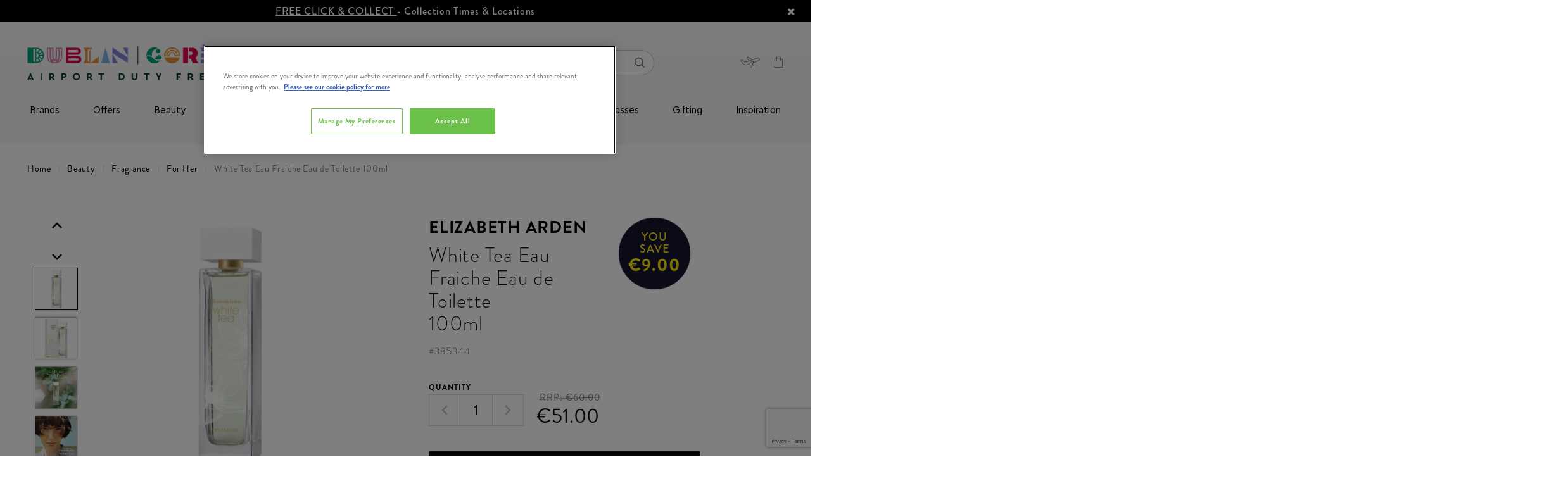

--- FILE ---
content_type: text/html; charset=utf-8
request_url: https://www.google.com/recaptcha/api2/anchor?ar=1&k=6LdC6dkpAAAAAPn6_ohkJlsNEjSVgQGbGndxnPA0&co=aHR0cHM6Ly93d3cuZHVibGluYW5kY29ya2R1dHlmcmVlLmllOjQ0Mw..&hl=en&v=PoyoqOPhxBO7pBk68S4YbpHZ&size=invisible&anchor-ms=20000&execute-ms=30000&cb=jl3ajejch0nu
body_size: 48719
content:
<!DOCTYPE HTML><html dir="ltr" lang="en"><head><meta http-equiv="Content-Type" content="text/html; charset=UTF-8">
<meta http-equiv="X-UA-Compatible" content="IE=edge">
<title>reCAPTCHA</title>
<style type="text/css">
/* cyrillic-ext */
@font-face {
  font-family: 'Roboto';
  font-style: normal;
  font-weight: 400;
  font-stretch: 100%;
  src: url(//fonts.gstatic.com/s/roboto/v48/KFO7CnqEu92Fr1ME7kSn66aGLdTylUAMa3GUBHMdazTgWw.woff2) format('woff2');
  unicode-range: U+0460-052F, U+1C80-1C8A, U+20B4, U+2DE0-2DFF, U+A640-A69F, U+FE2E-FE2F;
}
/* cyrillic */
@font-face {
  font-family: 'Roboto';
  font-style: normal;
  font-weight: 400;
  font-stretch: 100%;
  src: url(//fonts.gstatic.com/s/roboto/v48/KFO7CnqEu92Fr1ME7kSn66aGLdTylUAMa3iUBHMdazTgWw.woff2) format('woff2');
  unicode-range: U+0301, U+0400-045F, U+0490-0491, U+04B0-04B1, U+2116;
}
/* greek-ext */
@font-face {
  font-family: 'Roboto';
  font-style: normal;
  font-weight: 400;
  font-stretch: 100%;
  src: url(//fonts.gstatic.com/s/roboto/v48/KFO7CnqEu92Fr1ME7kSn66aGLdTylUAMa3CUBHMdazTgWw.woff2) format('woff2');
  unicode-range: U+1F00-1FFF;
}
/* greek */
@font-face {
  font-family: 'Roboto';
  font-style: normal;
  font-weight: 400;
  font-stretch: 100%;
  src: url(//fonts.gstatic.com/s/roboto/v48/KFO7CnqEu92Fr1ME7kSn66aGLdTylUAMa3-UBHMdazTgWw.woff2) format('woff2');
  unicode-range: U+0370-0377, U+037A-037F, U+0384-038A, U+038C, U+038E-03A1, U+03A3-03FF;
}
/* math */
@font-face {
  font-family: 'Roboto';
  font-style: normal;
  font-weight: 400;
  font-stretch: 100%;
  src: url(//fonts.gstatic.com/s/roboto/v48/KFO7CnqEu92Fr1ME7kSn66aGLdTylUAMawCUBHMdazTgWw.woff2) format('woff2');
  unicode-range: U+0302-0303, U+0305, U+0307-0308, U+0310, U+0312, U+0315, U+031A, U+0326-0327, U+032C, U+032F-0330, U+0332-0333, U+0338, U+033A, U+0346, U+034D, U+0391-03A1, U+03A3-03A9, U+03B1-03C9, U+03D1, U+03D5-03D6, U+03F0-03F1, U+03F4-03F5, U+2016-2017, U+2034-2038, U+203C, U+2040, U+2043, U+2047, U+2050, U+2057, U+205F, U+2070-2071, U+2074-208E, U+2090-209C, U+20D0-20DC, U+20E1, U+20E5-20EF, U+2100-2112, U+2114-2115, U+2117-2121, U+2123-214F, U+2190, U+2192, U+2194-21AE, U+21B0-21E5, U+21F1-21F2, U+21F4-2211, U+2213-2214, U+2216-22FF, U+2308-230B, U+2310, U+2319, U+231C-2321, U+2336-237A, U+237C, U+2395, U+239B-23B7, U+23D0, U+23DC-23E1, U+2474-2475, U+25AF, U+25B3, U+25B7, U+25BD, U+25C1, U+25CA, U+25CC, U+25FB, U+266D-266F, U+27C0-27FF, U+2900-2AFF, U+2B0E-2B11, U+2B30-2B4C, U+2BFE, U+3030, U+FF5B, U+FF5D, U+1D400-1D7FF, U+1EE00-1EEFF;
}
/* symbols */
@font-face {
  font-family: 'Roboto';
  font-style: normal;
  font-weight: 400;
  font-stretch: 100%;
  src: url(//fonts.gstatic.com/s/roboto/v48/KFO7CnqEu92Fr1ME7kSn66aGLdTylUAMaxKUBHMdazTgWw.woff2) format('woff2');
  unicode-range: U+0001-000C, U+000E-001F, U+007F-009F, U+20DD-20E0, U+20E2-20E4, U+2150-218F, U+2190, U+2192, U+2194-2199, U+21AF, U+21E6-21F0, U+21F3, U+2218-2219, U+2299, U+22C4-22C6, U+2300-243F, U+2440-244A, U+2460-24FF, U+25A0-27BF, U+2800-28FF, U+2921-2922, U+2981, U+29BF, U+29EB, U+2B00-2BFF, U+4DC0-4DFF, U+FFF9-FFFB, U+10140-1018E, U+10190-1019C, U+101A0, U+101D0-101FD, U+102E0-102FB, U+10E60-10E7E, U+1D2C0-1D2D3, U+1D2E0-1D37F, U+1F000-1F0FF, U+1F100-1F1AD, U+1F1E6-1F1FF, U+1F30D-1F30F, U+1F315, U+1F31C, U+1F31E, U+1F320-1F32C, U+1F336, U+1F378, U+1F37D, U+1F382, U+1F393-1F39F, U+1F3A7-1F3A8, U+1F3AC-1F3AF, U+1F3C2, U+1F3C4-1F3C6, U+1F3CA-1F3CE, U+1F3D4-1F3E0, U+1F3ED, U+1F3F1-1F3F3, U+1F3F5-1F3F7, U+1F408, U+1F415, U+1F41F, U+1F426, U+1F43F, U+1F441-1F442, U+1F444, U+1F446-1F449, U+1F44C-1F44E, U+1F453, U+1F46A, U+1F47D, U+1F4A3, U+1F4B0, U+1F4B3, U+1F4B9, U+1F4BB, U+1F4BF, U+1F4C8-1F4CB, U+1F4D6, U+1F4DA, U+1F4DF, U+1F4E3-1F4E6, U+1F4EA-1F4ED, U+1F4F7, U+1F4F9-1F4FB, U+1F4FD-1F4FE, U+1F503, U+1F507-1F50B, U+1F50D, U+1F512-1F513, U+1F53E-1F54A, U+1F54F-1F5FA, U+1F610, U+1F650-1F67F, U+1F687, U+1F68D, U+1F691, U+1F694, U+1F698, U+1F6AD, U+1F6B2, U+1F6B9-1F6BA, U+1F6BC, U+1F6C6-1F6CF, U+1F6D3-1F6D7, U+1F6E0-1F6EA, U+1F6F0-1F6F3, U+1F6F7-1F6FC, U+1F700-1F7FF, U+1F800-1F80B, U+1F810-1F847, U+1F850-1F859, U+1F860-1F887, U+1F890-1F8AD, U+1F8B0-1F8BB, U+1F8C0-1F8C1, U+1F900-1F90B, U+1F93B, U+1F946, U+1F984, U+1F996, U+1F9E9, U+1FA00-1FA6F, U+1FA70-1FA7C, U+1FA80-1FA89, U+1FA8F-1FAC6, U+1FACE-1FADC, U+1FADF-1FAE9, U+1FAF0-1FAF8, U+1FB00-1FBFF;
}
/* vietnamese */
@font-face {
  font-family: 'Roboto';
  font-style: normal;
  font-weight: 400;
  font-stretch: 100%;
  src: url(//fonts.gstatic.com/s/roboto/v48/KFO7CnqEu92Fr1ME7kSn66aGLdTylUAMa3OUBHMdazTgWw.woff2) format('woff2');
  unicode-range: U+0102-0103, U+0110-0111, U+0128-0129, U+0168-0169, U+01A0-01A1, U+01AF-01B0, U+0300-0301, U+0303-0304, U+0308-0309, U+0323, U+0329, U+1EA0-1EF9, U+20AB;
}
/* latin-ext */
@font-face {
  font-family: 'Roboto';
  font-style: normal;
  font-weight: 400;
  font-stretch: 100%;
  src: url(//fonts.gstatic.com/s/roboto/v48/KFO7CnqEu92Fr1ME7kSn66aGLdTylUAMa3KUBHMdazTgWw.woff2) format('woff2');
  unicode-range: U+0100-02BA, U+02BD-02C5, U+02C7-02CC, U+02CE-02D7, U+02DD-02FF, U+0304, U+0308, U+0329, U+1D00-1DBF, U+1E00-1E9F, U+1EF2-1EFF, U+2020, U+20A0-20AB, U+20AD-20C0, U+2113, U+2C60-2C7F, U+A720-A7FF;
}
/* latin */
@font-face {
  font-family: 'Roboto';
  font-style: normal;
  font-weight: 400;
  font-stretch: 100%;
  src: url(//fonts.gstatic.com/s/roboto/v48/KFO7CnqEu92Fr1ME7kSn66aGLdTylUAMa3yUBHMdazQ.woff2) format('woff2');
  unicode-range: U+0000-00FF, U+0131, U+0152-0153, U+02BB-02BC, U+02C6, U+02DA, U+02DC, U+0304, U+0308, U+0329, U+2000-206F, U+20AC, U+2122, U+2191, U+2193, U+2212, U+2215, U+FEFF, U+FFFD;
}
/* cyrillic-ext */
@font-face {
  font-family: 'Roboto';
  font-style: normal;
  font-weight: 500;
  font-stretch: 100%;
  src: url(//fonts.gstatic.com/s/roboto/v48/KFO7CnqEu92Fr1ME7kSn66aGLdTylUAMa3GUBHMdazTgWw.woff2) format('woff2');
  unicode-range: U+0460-052F, U+1C80-1C8A, U+20B4, U+2DE0-2DFF, U+A640-A69F, U+FE2E-FE2F;
}
/* cyrillic */
@font-face {
  font-family: 'Roboto';
  font-style: normal;
  font-weight: 500;
  font-stretch: 100%;
  src: url(//fonts.gstatic.com/s/roboto/v48/KFO7CnqEu92Fr1ME7kSn66aGLdTylUAMa3iUBHMdazTgWw.woff2) format('woff2');
  unicode-range: U+0301, U+0400-045F, U+0490-0491, U+04B0-04B1, U+2116;
}
/* greek-ext */
@font-face {
  font-family: 'Roboto';
  font-style: normal;
  font-weight: 500;
  font-stretch: 100%;
  src: url(//fonts.gstatic.com/s/roboto/v48/KFO7CnqEu92Fr1ME7kSn66aGLdTylUAMa3CUBHMdazTgWw.woff2) format('woff2');
  unicode-range: U+1F00-1FFF;
}
/* greek */
@font-face {
  font-family: 'Roboto';
  font-style: normal;
  font-weight: 500;
  font-stretch: 100%;
  src: url(//fonts.gstatic.com/s/roboto/v48/KFO7CnqEu92Fr1ME7kSn66aGLdTylUAMa3-UBHMdazTgWw.woff2) format('woff2');
  unicode-range: U+0370-0377, U+037A-037F, U+0384-038A, U+038C, U+038E-03A1, U+03A3-03FF;
}
/* math */
@font-face {
  font-family: 'Roboto';
  font-style: normal;
  font-weight: 500;
  font-stretch: 100%;
  src: url(//fonts.gstatic.com/s/roboto/v48/KFO7CnqEu92Fr1ME7kSn66aGLdTylUAMawCUBHMdazTgWw.woff2) format('woff2');
  unicode-range: U+0302-0303, U+0305, U+0307-0308, U+0310, U+0312, U+0315, U+031A, U+0326-0327, U+032C, U+032F-0330, U+0332-0333, U+0338, U+033A, U+0346, U+034D, U+0391-03A1, U+03A3-03A9, U+03B1-03C9, U+03D1, U+03D5-03D6, U+03F0-03F1, U+03F4-03F5, U+2016-2017, U+2034-2038, U+203C, U+2040, U+2043, U+2047, U+2050, U+2057, U+205F, U+2070-2071, U+2074-208E, U+2090-209C, U+20D0-20DC, U+20E1, U+20E5-20EF, U+2100-2112, U+2114-2115, U+2117-2121, U+2123-214F, U+2190, U+2192, U+2194-21AE, U+21B0-21E5, U+21F1-21F2, U+21F4-2211, U+2213-2214, U+2216-22FF, U+2308-230B, U+2310, U+2319, U+231C-2321, U+2336-237A, U+237C, U+2395, U+239B-23B7, U+23D0, U+23DC-23E1, U+2474-2475, U+25AF, U+25B3, U+25B7, U+25BD, U+25C1, U+25CA, U+25CC, U+25FB, U+266D-266F, U+27C0-27FF, U+2900-2AFF, U+2B0E-2B11, U+2B30-2B4C, U+2BFE, U+3030, U+FF5B, U+FF5D, U+1D400-1D7FF, U+1EE00-1EEFF;
}
/* symbols */
@font-face {
  font-family: 'Roboto';
  font-style: normal;
  font-weight: 500;
  font-stretch: 100%;
  src: url(//fonts.gstatic.com/s/roboto/v48/KFO7CnqEu92Fr1ME7kSn66aGLdTylUAMaxKUBHMdazTgWw.woff2) format('woff2');
  unicode-range: U+0001-000C, U+000E-001F, U+007F-009F, U+20DD-20E0, U+20E2-20E4, U+2150-218F, U+2190, U+2192, U+2194-2199, U+21AF, U+21E6-21F0, U+21F3, U+2218-2219, U+2299, U+22C4-22C6, U+2300-243F, U+2440-244A, U+2460-24FF, U+25A0-27BF, U+2800-28FF, U+2921-2922, U+2981, U+29BF, U+29EB, U+2B00-2BFF, U+4DC0-4DFF, U+FFF9-FFFB, U+10140-1018E, U+10190-1019C, U+101A0, U+101D0-101FD, U+102E0-102FB, U+10E60-10E7E, U+1D2C0-1D2D3, U+1D2E0-1D37F, U+1F000-1F0FF, U+1F100-1F1AD, U+1F1E6-1F1FF, U+1F30D-1F30F, U+1F315, U+1F31C, U+1F31E, U+1F320-1F32C, U+1F336, U+1F378, U+1F37D, U+1F382, U+1F393-1F39F, U+1F3A7-1F3A8, U+1F3AC-1F3AF, U+1F3C2, U+1F3C4-1F3C6, U+1F3CA-1F3CE, U+1F3D4-1F3E0, U+1F3ED, U+1F3F1-1F3F3, U+1F3F5-1F3F7, U+1F408, U+1F415, U+1F41F, U+1F426, U+1F43F, U+1F441-1F442, U+1F444, U+1F446-1F449, U+1F44C-1F44E, U+1F453, U+1F46A, U+1F47D, U+1F4A3, U+1F4B0, U+1F4B3, U+1F4B9, U+1F4BB, U+1F4BF, U+1F4C8-1F4CB, U+1F4D6, U+1F4DA, U+1F4DF, U+1F4E3-1F4E6, U+1F4EA-1F4ED, U+1F4F7, U+1F4F9-1F4FB, U+1F4FD-1F4FE, U+1F503, U+1F507-1F50B, U+1F50D, U+1F512-1F513, U+1F53E-1F54A, U+1F54F-1F5FA, U+1F610, U+1F650-1F67F, U+1F687, U+1F68D, U+1F691, U+1F694, U+1F698, U+1F6AD, U+1F6B2, U+1F6B9-1F6BA, U+1F6BC, U+1F6C6-1F6CF, U+1F6D3-1F6D7, U+1F6E0-1F6EA, U+1F6F0-1F6F3, U+1F6F7-1F6FC, U+1F700-1F7FF, U+1F800-1F80B, U+1F810-1F847, U+1F850-1F859, U+1F860-1F887, U+1F890-1F8AD, U+1F8B0-1F8BB, U+1F8C0-1F8C1, U+1F900-1F90B, U+1F93B, U+1F946, U+1F984, U+1F996, U+1F9E9, U+1FA00-1FA6F, U+1FA70-1FA7C, U+1FA80-1FA89, U+1FA8F-1FAC6, U+1FACE-1FADC, U+1FADF-1FAE9, U+1FAF0-1FAF8, U+1FB00-1FBFF;
}
/* vietnamese */
@font-face {
  font-family: 'Roboto';
  font-style: normal;
  font-weight: 500;
  font-stretch: 100%;
  src: url(//fonts.gstatic.com/s/roboto/v48/KFO7CnqEu92Fr1ME7kSn66aGLdTylUAMa3OUBHMdazTgWw.woff2) format('woff2');
  unicode-range: U+0102-0103, U+0110-0111, U+0128-0129, U+0168-0169, U+01A0-01A1, U+01AF-01B0, U+0300-0301, U+0303-0304, U+0308-0309, U+0323, U+0329, U+1EA0-1EF9, U+20AB;
}
/* latin-ext */
@font-face {
  font-family: 'Roboto';
  font-style: normal;
  font-weight: 500;
  font-stretch: 100%;
  src: url(//fonts.gstatic.com/s/roboto/v48/KFO7CnqEu92Fr1ME7kSn66aGLdTylUAMa3KUBHMdazTgWw.woff2) format('woff2');
  unicode-range: U+0100-02BA, U+02BD-02C5, U+02C7-02CC, U+02CE-02D7, U+02DD-02FF, U+0304, U+0308, U+0329, U+1D00-1DBF, U+1E00-1E9F, U+1EF2-1EFF, U+2020, U+20A0-20AB, U+20AD-20C0, U+2113, U+2C60-2C7F, U+A720-A7FF;
}
/* latin */
@font-face {
  font-family: 'Roboto';
  font-style: normal;
  font-weight: 500;
  font-stretch: 100%;
  src: url(//fonts.gstatic.com/s/roboto/v48/KFO7CnqEu92Fr1ME7kSn66aGLdTylUAMa3yUBHMdazQ.woff2) format('woff2');
  unicode-range: U+0000-00FF, U+0131, U+0152-0153, U+02BB-02BC, U+02C6, U+02DA, U+02DC, U+0304, U+0308, U+0329, U+2000-206F, U+20AC, U+2122, U+2191, U+2193, U+2212, U+2215, U+FEFF, U+FFFD;
}
/* cyrillic-ext */
@font-face {
  font-family: 'Roboto';
  font-style: normal;
  font-weight: 900;
  font-stretch: 100%;
  src: url(//fonts.gstatic.com/s/roboto/v48/KFO7CnqEu92Fr1ME7kSn66aGLdTylUAMa3GUBHMdazTgWw.woff2) format('woff2');
  unicode-range: U+0460-052F, U+1C80-1C8A, U+20B4, U+2DE0-2DFF, U+A640-A69F, U+FE2E-FE2F;
}
/* cyrillic */
@font-face {
  font-family: 'Roboto';
  font-style: normal;
  font-weight: 900;
  font-stretch: 100%;
  src: url(//fonts.gstatic.com/s/roboto/v48/KFO7CnqEu92Fr1ME7kSn66aGLdTylUAMa3iUBHMdazTgWw.woff2) format('woff2');
  unicode-range: U+0301, U+0400-045F, U+0490-0491, U+04B0-04B1, U+2116;
}
/* greek-ext */
@font-face {
  font-family: 'Roboto';
  font-style: normal;
  font-weight: 900;
  font-stretch: 100%;
  src: url(//fonts.gstatic.com/s/roboto/v48/KFO7CnqEu92Fr1ME7kSn66aGLdTylUAMa3CUBHMdazTgWw.woff2) format('woff2');
  unicode-range: U+1F00-1FFF;
}
/* greek */
@font-face {
  font-family: 'Roboto';
  font-style: normal;
  font-weight: 900;
  font-stretch: 100%;
  src: url(//fonts.gstatic.com/s/roboto/v48/KFO7CnqEu92Fr1ME7kSn66aGLdTylUAMa3-UBHMdazTgWw.woff2) format('woff2');
  unicode-range: U+0370-0377, U+037A-037F, U+0384-038A, U+038C, U+038E-03A1, U+03A3-03FF;
}
/* math */
@font-face {
  font-family: 'Roboto';
  font-style: normal;
  font-weight: 900;
  font-stretch: 100%;
  src: url(//fonts.gstatic.com/s/roboto/v48/KFO7CnqEu92Fr1ME7kSn66aGLdTylUAMawCUBHMdazTgWw.woff2) format('woff2');
  unicode-range: U+0302-0303, U+0305, U+0307-0308, U+0310, U+0312, U+0315, U+031A, U+0326-0327, U+032C, U+032F-0330, U+0332-0333, U+0338, U+033A, U+0346, U+034D, U+0391-03A1, U+03A3-03A9, U+03B1-03C9, U+03D1, U+03D5-03D6, U+03F0-03F1, U+03F4-03F5, U+2016-2017, U+2034-2038, U+203C, U+2040, U+2043, U+2047, U+2050, U+2057, U+205F, U+2070-2071, U+2074-208E, U+2090-209C, U+20D0-20DC, U+20E1, U+20E5-20EF, U+2100-2112, U+2114-2115, U+2117-2121, U+2123-214F, U+2190, U+2192, U+2194-21AE, U+21B0-21E5, U+21F1-21F2, U+21F4-2211, U+2213-2214, U+2216-22FF, U+2308-230B, U+2310, U+2319, U+231C-2321, U+2336-237A, U+237C, U+2395, U+239B-23B7, U+23D0, U+23DC-23E1, U+2474-2475, U+25AF, U+25B3, U+25B7, U+25BD, U+25C1, U+25CA, U+25CC, U+25FB, U+266D-266F, U+27C0-27FF, U+2900-2AFF, U+2B0E-2B11, U+2B30-2B4C, U+2BFE, U+3030, U+FF5B, U+FF5D, U+1D400-1D7FF, U+1EE00-1EEFF;
}
/* symbols */
@font-face {
  font-family: 'Roboto';
  font-style: normal;
  font-weight: 900;
  font-stretch: 100%;
  src: url(//fonts.gstatic.com/s/roboto/v48/KFO7CnqEu92Fr1ME7kSn66aGLdTylUAMaxKUBHMdazTgWw.woff2) format('woff2');
  unicode-range: U+0001-000C, U+000E-001F, U+007F-009F, U+20DD-20E0, U+20E2-20E4, U+2150-218F, U+2190, U+2192, U+2194-2199, U+21AF, U+21E6-21F0, U+21F3, U+2218-2219, U+2299, U+22C4-22C6, U+2300-243F, U+2440-244A, U+2460-24FF, U+25A0-27BF, U+2800-28FF, U+2921-2922, U+2981, U+29BF, U+29EB, U+2B00-2BFF, U+4DC0-4DFF, U+FFF9-FFFB, U+10140-1018E, U+10190-1019C, U+101A0, U+101D0-101FD, U+102E0-102FB, U+10E60-10E7E, U+1D2C0-1D2D3, U+1D2E0-1D37F, U+1F000-1F0FF, U+1F100-1F1AD, U+1F1E6-1F1FF, U+1F30D-1F30F, U+1F315, U+1F31C, U+1F31E, U+1F320-1F32C, U+1F336, U+1F378, U+1F37D, U+1F382, U+1F393-1F39F, U+1F3A7-1F3A8, U+1F3AC-1F3AF, U+1F3C2, U+1F3C4-1F3C6, U+1F3CA-1F3CE, U+1F3D4-1F3E0, U+1F3ED, U+1F3F1-1F3F3, U+1F3F5-1F3F7, U+1F408, U+1F415, U+1F41F, U+1F426, U+1F43F, U+1F441-1F442, U+1F444, U+1F446-1F449, U+1F44C-1F44E, U+1F453, U+1F46A, U+1F47D, U+1F4A3, U+1F4B0, U+1F4B3, U+1F4B9, U+1F4BB, U+1F4BF, U+1F4C8-1F4CB, U+1F4D6, U+1F4DA, U+1F4DF, U+1F4E3-1F4E6, U+1F4EA-1F4ED, U+1F4F7, U+1F4F9-1F4FB, U+1F4FD-1F4FE, U+1F503, U+1F507-1F50B, U+1F50D, U+1F512-1F513, U+1F53E-1F54A, U+1F54F-1F5FA, U+1F610, U+1F650-1F67F, U+1F687, U+1F68D, U+1F691, U+1F694, U+1F698, U+1F6AD, U+1F6B2, U+1F6B9-1F6BA, U+1F6BC, U+1F6C6-1F6CF, U+1F6D3-1F6D7, U+1F6E0-1F6EA, U+1F6F0-1F6F3, U+1F6F7-1F6FC, U+1F700-1F7FF, U+1F800-1F80B, U+1F810-1F847, U+1F850-1F859, U+1F860-1F887, U+1F890-1F8AD, U+1F8B0-1F8BB, U+1F8C0-1F8C1, U+1F900-1F90B, U+1F93B, U+1F946, U+1F984, U+1F996, U+1F9E9, U+1FA00-1FA6F, U+1FA70-1FA7C, U+1FA80-1FA89, U+1FA8F-1FAC6, U+1FACE-1FADC, U+1FADF-1FAE9, U+1FAF0-1FAF8, U+1FB00-1FBFF;
}
/* vietnamese */
@font-face {
  font-family: 'Roboto';
  font-style: normal;
  font-weight: 900;
  font-stretch: 100%;
  src: url(//fonts.gstatic.com/s/roboto/v48/KFO7CnqEu92Fr1ME7kSn66aGLdTylUAMa3OUBHMdazTgWw.woff2) format('woff2');
  unicode-range: U+0102-0103, U+0110-0111, U+0128-0129, U+0168-0169, U+01A0-01A1, U+01AF-01B0, U+0300-0301, U+0303-0304, U+0308-0309, U+0323, U+0329, U+1EA0-1EF9, U+20AB;
}
/* latin-ext */
@font-face {
  font-family: 'Roboto';
  font-style: normal;
  font-weight: 900;
  font-stretch: 100%;
  src: url(//fonts.gstatic.com/s/roboto/v48/KFO7CnqEu92Fr1ME7kSn66aGLdTylUAMa3KUBHMdazTgWw.woff2) format('woff2');
  unicode-range: U+0100-02BA, U+02BD-02C5, U+02C7-02CC, U+02CE-02D7, U+02DD-02FF, U+0304, U+0308, U+0329, U+1D00-1DBF, U+1E00-1E9F, U+1EF2-1EFF, U+2020, U+20A0-20AB, U+20AD-20C0, U+2113, U+2C60-2C7F, U+A720-A7FF;
}
/* latin */
@font-face {
  font-family: 'Roboto';
  font-style: normal;
  font-weight: 900;
  font-stretch: 100%;
  src: url(//fonts.gstatic.com/s/roboto/v48/KFO7CnqEu92Fr1ME7kSn66aGLdTylUAMa3yUBHMdazQ.woff2) format('woff2');
  unicode-range: U+0000-00FF, U+0131, U+0152-0153, U+02BB-02BC, U+02C6, U+02DA, U+02DC, U+0304, U+0308, U+0329, U+2000-206F, U+20AC, U+2122, U+2191, U+2193, U+2212, U+2215, U+FEFF, U+FFFD;
}

</style>
<link rel="stylesheet" type="text/css" href="https://www.gstatic.com/recaptcha/releases/PoyoqOPhxBO7pBk68S4YbpHZ/styles__ltr.css">
<script nonce="plEwLjH94U_NlXVv6FK-yw" type="text/javascript">window['__recaptcha_api'] = 'https://www.google.com/recaptcha/api2/';</script>
<script type="text/javascript" src="https://www.gstatic.com/recaptcha/releases/PoyoqOPhxBO7pBk68S4YbpHZ/recaptcha__en.js" nonce="plEwLjH94U_NlXVv6FK-yw">
      
    </script></head>
<body><div id="rc-anchor-alert" class="rc-anchor-alert"></div>
<input type="hidden" id="recaptcha-token" value="[base64]">
<script type="text/javascript" nonce="plEwLjH94U_NlXVv6FK-yw">
      recaptcha.anchor.Main.init("[\x22ainput\x22,[\x22bgdata\x22,\x22\x22,\[base64]/[base64]/[base64]/KE4oMTI0LHYsdi5HKSxMWihsLHYpKTpOKDEyNCx2LGwpLFYpLHYpLFQpKSxGKDE3MSx2KX0scjc9ZnVuY3Rpb24obCl7cmV0dXJuIGx9LEM9ZnVuY3Rpb24obCxWLHYpe04odixsLFYpLFZbYWtdPTI3OTZ9LG49ZnVuY3Rpb24obCxWKXtWLlg9KChWLlg/[base64]/[base64]/[base64]/[base64]/[base64]/[base64]/[base64]/[base64]/[base64]/[base64]/[base64]\\u003d\x22,\[base64]\x22,\x22w6vCvcOvwqwewr8hW0/CjsO+JCoGwofDo8KxTDQlZsKuEHzCm3AWwrsIMsOBw7gpwr93NUR/ExYFw7oXI8KYw5zDty8tfibCkMKHZFrCtsOlw61QNR9VAl7Dq3zCtsKZw6bDs8KUAsOMw7gWw6jCn8KvPcOdT8OsHU1Tw59OIsOIwrBxw4vCtW/CpMKLBsK/wrvCk1fDqnzCrsKjWGRFwpgcbSrCiUDDhxDCgcKmECRKwo3DvEPCvMOzw6fDlcKzLTsBTcO9worCjyrDhcKVIURYw6AMwrDDi0PDviBhFMOpw5fCksO/[base64]/wq15w6TDlhzCmX87w7zCr2sNwrrDgyrDolFZwqdQw6Qcw6AxZmzCt8KYasO4wpbCiMOvwpxbwotcdhwyQyhgZ1HCsxElVcORw7jCsh0/FQvDnDIudsKrw7LDjMKwe8OUw65Hw7Y8wpXCtwx9w4RwNwxmdg1IP8OgIMOMwqBbwqfDtcK/woBrEcKuwoB7F8O+wrErPy4IwqZ+w7HCq8OBMsOOwo3DjcOnw67CnsOtZ08iFz7CgTdALMOdwqfDsivDhwLDuATCu8OKwqU0LwXDoG3DuMKaTMOaw5M6w6kSw7TCr8O/wppjZxHCkx9IYD0MwrDDscKnBsOrwpTCsy5cwpEXEwrDrMOmUMOvC8K2asKGw6/[base64]/DvsOqw6LDh0wIw7vDq8KkwpPDgnzCm8KBw73DjMOzXcKMMzAvBMOLd2JFPlQLw55xw4jDnAPCk3DDosOLGybDtwrCnsOOMsK9wpzCicOdw7ECw4vCvg/[base64]/ChsOWDsKwK8K9w7DDhcOuwpADN2hAwp3CksODDsOVICgXwogWw7DCkwoIw6/[base64]/wq3Do8OrwpXDicKwTBxsw5TDuDR0w7wNYBlrVyXClzvChyLCosOUwqkaw5/DmsOTw7RTEw0secOow67CoR7Dt37CjcO/OMKFwpTCgHTCvcKmHsKIw4EcKhw+e8Ogw4FQNz/[base64]/[base64]/DkXzDoVzCocKrbsO2woNzwoLCjWfCvkDDg8KIJy3DgMOEDMKfw6fDqnduYlPCvsONRXDCqHNuw4HDmcKrX0HDssOawo4ww7MEIMKdCMK0X1vCoHPChhFTw4AaTFHCocKJw73CtMOBw57DncO1w68lwpBmwqjDvMKXw4fCm8O/wrMDw7fCu0jCpUZ6w7/DtMKMw67DrcKswoHDhMKdU2zDgsOsIxAQBsKJdsO+CAvCpMK4wq1Aw5bDpsOPwpLDmjUFSMKXP8KJwpzCrMK/HTHCvQNyw4TDlcKXwo7DicKtwqMDw5VbwonDnsOzwrfDhMKNIsOyHmTDkMKeUMK6fkPDtsKIE17CscOoRnbClcOxYMOncsOMwpwbwqokwpZDwozDiwvCsMOgUMKJw5PDtD/[base64]/DqS1GwqoZw77Cn8OwFz4ZecOVGQnDpVLCtRZiCDUawpZmwoTCgDXDjy3DmUFgwojCrWXDg0dowq4hwpDCvwLDlMOgw446O0kCAcKPw5DCpcKXw5nDr8OHwpPCkjg/aMOCw4NnwonDicKQMkdewrnDikIFQsKvwqzCh8O3ecOdw7UedsO2JsOyN1lBw5dbJ8Ktw5nCrCzDoMOTH2czaCJFw4DCnRJfwqPDsQJ0UsKYwqpgZMOgw6jDow7DncO/wqvDlFw6GDjDl8OhLhvDozVSAWfCn8Oawq/DkcK2wp7CqijDgcKBbEPDocKKwroWwrDDsGdpw50LPsKmfsOiwrHDocK9J0FOw53DoiIeWhdlQsK8w4Z8bsOVwo/DnVXDhB4sdMOARSDCv8Ozwo3DnsKwwqbDvGRbflkJQyclA8K5w6kFSXPDjsKSKcOXezfDlk/Doh/DksOUwq3CojHDqMOEwqXCrsOgTcO5LcOwa3zCuUNga8K8wpLClcKqwofDv8OYw7Q3wp0sw63Dh8K/G8KxwqvCtxPCrMKkQwvDvcOhwrwBHV3CicKMF8OfDsKyw5bCp8KXQBbDu1DCvcOfw7YkwpNiw550ZWcTIhktwrfCnAfDlDRkSxdFw4ovdwEgH8OrZ3NKw5g5HjkOwrsvbMOARsKEfiDDuWHDjcKVw47DtkLDocOuMwt2FmfCk8Kxw7/DosK/HsOwIMOLw53CjEvDvcK4I3LCvcK/J8ONwozDpMO/egTClBPDtVfDtsO8bMKpNcOrC8K3woJvOcKzwpLCosOLWjXCuC8jwo/CsHY5w4h0w5bDusKSw4IaKcO0wrnDs1fDiEzDscKgDn1RV8O3w7TDtcK5C0llw5fCgcKxwodjdcOcw6LDoBJ8w6HDgxUWwqbDjhIawrFRTMKkwpZ9w6c1XsOjaUDCjS9fU8OAwp/CgcOiw53CuMOBw5doaBvCosONw6rCuAtUIMO9w41hVMOew7VLVsOBw63Dmw89w6ZvwovDizJrdcOuwp3Ds8OiIcK9wobDkcKCXsO6wpTClQFzWUksQyvCucObw49gdsOUNRNIw47DvHzDoTLDiUQZRcKyw7s3UMK6wqMZw43DjsKuB37DssO/SnXCmnHDjcOaCMODw67CmFoKwo7Ch8OYw7/Dp8KcwqfCqXQ7IMOeLGB0w7bChcKywqbDtMKUw57DuMKRwpMUw4RbbsKxw7vCohUVc1odw6UlWsKzwofCisKlw7B6wpvCtcOSQcOSwo7DqcO8UWHDmMKkwoskwoAQw5ADYUEYwrJPBH83PsKGa2nDt2MgAHg2w5bDgcOhLcOkX8KJw4YNw4pAw47DpMK0wq/CkcKoMkrDnAnDsjF2Xk/CsMKjwrVkeDNtwo7CoUVaw7TClMKrFsKFwq4/woArwqdqwokOw4TDh0jCp3bDuRHDuB/CqhRoJMOyCcKPU17DrSPDsCshIsKxwprCnMKgwqEKa8OjWcO+wrvCsMKEJ0rDtcOewrk0wotlw7/CssO3SBHCosKOMsOcw5HCscK4wqIswpwyFCrDm8KSVljCnRzCrEgtd1VyfsOIw5PCgWdyHETDjMKNCcOzHsOBCTg3bnI/C0vCoDrDjMKSw7jCnMKRwrtJw5DDtTbCgwnCnDXCjcOMwprCsMK4w65rwrIRJSNxbVdfwofDhEDDpjXCqCfCvsKLHSB5Wm1owosKwqxaSsKyw5d/f2LCqsKww5LCisKyK8OdZ8Kow4TCucKXwpHDhRDCucOxw5jCicK7K2trwpjDt8OSw7jDhxxlw7bDhsKYw57ClwYdw6MFJMK2USbCusK+w5E+XMOULUHDuXNRDHldPMKhw7FEEy3DiFXCuiEqGHhqRxbDv8Oow4bClX/ClwEKQxpjwoA9FW4RwpfCh8Knwottw5pSw7bDnMKVwrsGw7pBwqbDownDqSfCrsKBw7TDvT/ClDnDlsO5wqFwwrEYwrAEBcOCw4nCszYORsKEw7YyS8OYKcOtb8KHci5xKMKJJ8O7b3UCa3dvw6Biw5/DkW4/McKuCkIHwp8qO1TChyTDqMOuwr0zwr7CssKMw5/DvGHDhRo1woEvRcOYw6p0w5TDsMOqPMKNw5/CnTIfw5QUPsKcw7J9RCU+wrHDv8KtOcOrw6I2eDPCh8OcYMKfw4bCgsOGwqgiBMOTw7DCp8OmWsOnWgrDp8OZwpHCiATDqS/[base64]/[base64]/[base64]/DoDrDllomwqB+YMKzbDl8wqTDusOKTno/[base64]/DtCXCp8K8wqw9CsODw41TwoEdwr7Ds8O5w4fDrsKBfcOJGA4DO8KnJnYnYcK5w5rDhC/[base64]/S8K2wqVXY8OiwrXDvsKfIULDpsO/wp/[base64]/[base64]/DukR3dcOGcMK+b8KqHMO2W8Kxw7xPCgfDlsO3asOCGHM0KMKZwr09w5vCjcKIw6UGw6/Du8OJw4vDtnQvfRZMFyllIW3DgMODw7XDrsOBLhcHLAXDkMKwHEZrw5NGQk1mw7QeUix0HsKsw4nClyI0W8ODbsOgXcK2w6Zbw6nDkDh0w57DmMOBb8KUK8KwIMOgwooxSyHClkvCq8KRYcO+IivDlU0qAXJ/wro+wrXDlcK4w6JmAsO7wp5Gw7DCgyNgwo/DqwrDucOlGQcbwqh4Dh5Cw7LCjDvDmMKBJ8KZVRMndsO/wozCnkDCocKnQMKtwojCikvDvHQ6MMKgAG/CiMOqwqE2wrbDhE3Dg1F2w5dFfm7DpMKsBsOhw7fDii1IbCZ8fcKWU8KYCgvCk8OvE8OSw4prHcKlwoxUIMKhw5oJHmPDlcO/w7HCpcOQw5IYfz1AwqzDgFgUVn/CuSEvw49RwrvCplZSwqojBysHw7IQwqnCgsOjw4LDjTVwwoMnGcKuw4YrBMKOwoLCjsKEXMKJwqUBVUMUw4jDtMOLZhDDjcKGw5FUwqPDtgwJwrNpdsK5wqDClcKDOsKENDPCnAdDXl7DiMKPFmLCg2DCucK9wq3Dh8OCw74dbh/CgXPCmHwGwq1IfMKHFcKqWkfDl8KSwrkBw6xIclPCoWnCoMKjMTEwRyI8DFPClMKtwqULw7XCrMKbwqUUJTQ8KEgYZMObPMODw4J/[base64]/[base64]/DsOswpPDl8KkekDCocKrXyNOSWR2w7fChRDDrX/Dp3QJQsKCeAnCuG5nTcKmNcOUPcOHw6HDlsK/NXQLw57ClsKXw6dcX0xVdjDDljo4w47Dn8KHe1TDlWIFLknDvXjDosOeHQ55alDDnnsvw4Jbwr/[base64]/DhcKtAygMDEvDj17Cn8KBHG/CtcOAw7JzNE0hwrUEVMKzFMKgwoxTw6NzSsO1ZMK1wpdHw6/CgEnCh8KowpcqTMKSw6tRfHbDuXJBZMOeVsOYVcOVXsK0cErDryfDslPDiXrCsm7DnsOxwqtWwr1WwpPDncKrw6TChldKw4RBJMKfw5/DpMKJwrDDmCJ/[base64]/w7zDrkPDox3CnlXChGxUVsORRx7Doz1ywozDs2U/wrNCw7QzMV7Do8O3E8OBY8KqfsOsSMKERMOnWA5yKMKLVcOrf2hOw6zDmFTCo1/CvRXCimbDpGVVw5grM8OSSyEswp/DpzByC0LCpEoywq7DpGTDjcK0w6vCnEgSw4DDvw4NwqPDv8Olwp3DtsKEH0fCvMKUERIEwrcqwoBhwobDiFjCvg/DlGVWd8Kqw5YBWcKRwrMIeW7Dm8OQEDd8MMKOw5DDjDvCmBEJIih9wpPCnsO2YcOTw7pNwoNHwoNbw5NhVsKIw7TDsMOQICTCscORw5zCkcK6KnfCsMKVw73CoU/[base64]/DhAHDpMOtKsO+wr3DksKcImHDlnvCniRxwqLCsMKoG8OzTQloYFDCuMKhIcOaOMKXFUfCoMKWMcK7dD/DrgLDpsOgGcKlw7JGwo/DkcO1w4fDrR46F23Dr0c0wrPCksKCTsK+wqzDh1LCvcOEwpbDqcKpAWbDlMOIPmUWw4wrIFbCu8OuwrjDkMKIPwJ0wr8tw6nDoQJYw48aLmfCgB96w53DuFPDgzvDrcOxHSfDicOZw7vDo8Kxw6x1WQgRwrIdTMOzMMOcC2/Dp8K2w7bDs8K5DsKRwqp6XsOUwq7DuMK8w7hEVsKCecK5Dj7CrcOkw6J9woFRw5jDikfCmcKfw7bCoQ/CpMKmw5vDnsKFGsORSFVqw5/CmgsqUsKGwpfDr8KpwrDCosKjbcKIwoLDvcK0FcK4wq/[base64]/DgsKcwpDCjVfCgMOrSMKVc8Orwpphwrl2w5fDsDvDoW7CkcKUwqQ4cFAqNsKxwrjCg37DrcK0XxbDhSIYwqDCksO/[base64]/w6bCkGtSRRTCsXtIUGt1w7rCp2HCr8Kbw7vDkSh4BsKHWSDCj3vDmhPDrSPDokrDj8KEw6jCgwdlwoRIOMOOwrrDvV3Ci8OCWsO6w47DgTsFMUTDrMOLwpXDkBEBN1DDtcKJVMK/w7V8wpfDpcK0AHDCiWbDngLCpsKzwp/DsFxtcsOBMsOoMcKUwo9NwqzCqB7DusOtw4sPLcKUScK1RcKoWsKYw4RSw7p0wqZGesOdw77Dk8Ktw6gNwqzCpMOhw49pwr8kwqMPw47DjXNiw6AiwrnCs8KZwrTCq2/CpEXCuFLChx/[base64]/DjHBJDcOqw4EbK0RiW31VF3Y6eMKPw5hff1rDhknDqFYcCXrDh8OZw4dPF35swrZaT2FWPi4jw6J6wos+wogEwr3CigTDk1bCmB3CvxjDuUx6GRIQf3TClhVmAMOcw4rDtn7Cq8K5csOpG8OHw4bDk8KuHcK+w4Q7wrfDnijCs8KYUjIiKD1/[base64]/DtMKJcU7CosKcwrfCt17DpjXCrw0iw6hmM8OwW8OFwpLCqyjCpcOSw7FZY8K7w6bCicKIV35sw5nDpHPCj8O1woN/wohEDMKXLMO/CMOZWXhGwpIrV8KTwrPCkn/Chy5uwofCpcKcF8O2w78GbsKdXzojwpd9w4c4SMOFNcO2Z8OKd0N/wprDpcOMYWsOQHtsMlgGU1TDglgoLMOFD8OFwrvCqMOHe1pxAcO6ASx9bsK7w4XCtT9Kwq8KSk/ClBR2blHCmMOkw6XDqMO4MDDCsylsNTLDmSXDmcKsYXLClUpmwrvCg8KLwpHDkBPDr2EWw6nCkMKjwq8Xw7fCpcOtX8OZU8Kxw4TCoMKaDxwQU2DCgcKJeMO3wqQsP8OyPUzDpMOdO8KjMDbDq1bCmcKDw4jCvWjDnMKUK8Khw6LCnRhKVG7CqXMbwr/DssOaVsOQacOKLsKaw5DCpGDClcOjwpHCicKfBzd6w6PCi8OgwpHCsiNzXsOUw7DDojJ5wpPCusKdw43DiMKww7XDmsOBT8O1wpfCn0/Dkk3DpEcDw6tbwqfCtWAQw4TDk8K3w7bCtCVBA2hiOsORFsK8D8OPFMKjexcQwq9iw7VgwoZZIH3DrT4eYcKnB8KVw7QiwonCrsOzfmLDoxI7wpkFw4XCull/[base64]/Ez/CtcOnEsKYwrbCvhLDpMK5w7dfw4nCtFXDvxLCkcOZSsO2wpUbQcOKw6jDrMOZwpJ+wrXDgUrCtxhzZAE3GVcRe8OXVGfCiwjDhMOlworDuMOzw4IDw6DDqQxAw6RywrfDgMKUTE1kHMK/[base64]/DjcO/W8OuRcOcwr/ChwrCm8OBL0BZw7zDrQ7DtMKSDsOyCcORw6DDgMKWDsKyw43DmcOlK8Orw5jCtsKMwqjDoMOqUwB1w7jDvVXDlMKUw4B2a8KVwol0WMO1HcOzAi/CksOCIcOxbMOfwp0IB8KqwoTDhC5WwqkZSBN7D8OsdxTCrFEsP8OYBsOIw6zDoQ/CvlHDpkE4w73CukN2wqXDrTtKKETDosOAw5p5w5RBZGPChGtGwpHCkmM+FWTDqMOGw6TDvTJCe8KIw7Edw5rCs8K3wqTDlsOyB8KKwpYWfcO0ecOWZsKTYCk0wqvDhsKha8KkJCljBsOYIhvDscOgw50RUBbDnXfCrmvDpcOPw43CqjTCmijDsMOOwqECwq9vw6QRw6/[base64]/CpjkWQkdAwpzCkyo4IcKdw6zDnjjDisO7wpo0FV/Cl2DCgsKmwqRxFwVTwok8amfCnRPCrcOdYngFwqzCvEsoRXlbfB0TGCLDsyBLw6cdw4xAB8K4w55XYsOlUcO+wox9w790X1BVwr/DgwJbwpZvA8OjwoY0w5jDmEHCpjAKYMOAw6FPwrIQBMK4wqbDtTPDgxPDvsK4w4rDm0Nleh5Dwq/Dlzk0w4jCnxTCgg/ClEkBwpBffcKsw50SwoJWw54bHcKrw6/[base64]/DlsO+w6ErwrDClcKLDgbCo1QVZMOLAcKWAijCrQpwDsOHHEnDrmvDhQ8cwoIgI3PDvwI7w5Q7aXrDrUzDj8ONfzLDgg/DmVDCm8OTbkEPCU8GwqtIw5IIwrt4dydYw7zCiMKrw7vChRwRw6tjwqDDpMODwrcsw4XCiMKMIiQfw4VPUCkBwqLCgmw5ecO8woTDvUlPKhLCpBU1woLCgGhFwqnCvMOQYnFXexrClzbDiRMINTpWw5giwrklDMKbw7/CgcKrXk4BwpwLeRfCmcKawoAzwr5dw5rCh23CicK3HB7CsgR8TMOCVw7Dg3U4ZcKuw49TMGdDS8Oxw7kQAcK5JMOFNCRbAUzCksKme8ObNg7CpsO6AibCsB3CvDYhw5/DoGcRZsOlwoXDr1QAAS8cwq/Do8KlISVvCMO6EMO1w6XDul/Co8OHPcOqwpRpwpbChsOFw4fCoVvDgwLDjMOBw4TCg0/CmGnDrMKEw4M9w7pFwqtPETEZw77Dg8KVw7MswpbDvcKTRMONwrUSAsKew5QmJzrClVdlw7tqw7ciwpASwpDCvMOrChjCtnvDhD/CsDHDp8KOworDkcOwRsOJXcOuXFNFw6hxw5rDmH/[base64]/CncOcwpnCgMKeRsOYwq3CkUABFMO7wofCgcOIHnrDvmolM8OqJmZqw6HDgMOgdUTDuFo5UMOfwoF+enJPfADDj8KUw6pVZsOBNXPCrwbDnsKLw6tvwqcCwrnDv3bDhUApwrnCnsKuwqwZUcORT8ODQjPChsK7LV9OwpJgGX43ZE/Cg8KEwosmU1xHTMOwwqrCknHDqcKAw6Nfw4hiwrHDhsKuKFpxd8O3OUXCvDfDtMOow4RgM0fCksKVc1XDhcKOwr1Mw6Now5hcIn/CrcOoNMKXBMKed3sBwpTDoVhmDyPCn1E/GcKhDiRZwo7Ct8OuRWjDi8KYFMKFw4HClsOZNsO9w7U5wqrDrMO5D8KQw5DDlsK4BsKmLXzCqSbClTY+UcKnwrvDq8Kgw4h1w58ecsK/w5Z4ZzvDmwFZPsORAcKUehARw4RQW8OzRcK/wqHCu8KjwrN2RTzCtMOUwoLCjBDDoC/Cq8OhFsKiw7/[base64]/DpizDgsKbw7RQw6BPB8Kdw7NlFxM7TsOjP21+esKIw5dlwqrCkiPCgCjCjyjDp8O2wpXDv1TCrMK/worDlTvDtsOww6LDmDsQw6UDw5tVw7EMUFYDO8Kyw40mw6fDq8K/w6/CtsKmaQfDkMKuPRkmfMKodsObW8K5w7hGQMK2wqRKPCXDu8ONw7HClXUPwpHCuHLDrDrCjw4PKExlwoDCpnfCucOZbsK6wqRaCMKvM8OPwpvClUp+FEswHcK2w7QEwr54w6l+w6rDoTfCocOGw68qw5XCvkYrw5cAeMKSOUXCh8Kww57DhQXDvcKiwqXCsSx6wpp/w44TwrhQw5cGLcKBDUfDunXCicOKOEzCvMKzwqHDvMO9MAkWw5LDmx50awLDu0DDi3QLwok4wojDusO9CzoZwr5VYMKGOQrDo21hbMK7wq/[base64]/P8KUF8K/cT/[base64]/ClBcEwpwdw47Dt8OpQGJbJXfClsKDwrDCl8KrccObd8O9bsKcIMKLUsOrBx3CniNAI8OvwqTDhMKWwobCuVkYd8KxwqTDlsOdaQgmwpDDocKJImbCkV0rdgTCrgonTMOEUT/Dli00Fl/[base64]/CtnHCmMK9w6nDt8OXEEnDtW3CvXHDnMK/OsOQIWFGfnMvwqXCmxh5w5DDusO2WcOPw5vCr2tEwrwKQ8KxwqZdJzoRXDTDoWvDhmZDWsK+w652YsKpwrN1aXvCozIkwpPDlMK2e8OaZsK5IcKwwr3Cn8K6wr5Xw4BOZcOoeUzDgBN1w73DuSjDlQ4Iw5k/N8ObwqpPwqnDkMOlwqZcYRk+wr7CqsOIfnPCjsKPH8KHw7YPw7EoDcOYPcOZP8KIw4h4Y8O0IDrCjnBaZwl4w7jDnzkIwrzDusOjZsK1SsObwpPDksOAJG3Dk8OpKHkXw7/Dr8OzI8KifmnDisKABg/Cp8K0wqpYw6FMwoHDgMKLb1l2G8Ole0fCg2l5C8KUEQzCj8OWwqN5YzzCgEfCh07CphrDvxEuw5FRw7PChlLCmCFhQMOfewcDw63CtcK+KXHClzLCo8OJw6ULwqcdw5YVWyDCthHCosKnw6pQwrchYXUZw4IyCMO8CcOZQcO1wrRmw6LCnhwcw4/CjMKKRhLDqMKKw7Jrw73CmMKjBMKXVkXCmznDhDzCvHrCrhnDk3ZuwpZAwpvDt8ODw4Mmw7oHOcKbLBd/wrDCjcOww7DCo2Rlw6wywobCisO7w4U1S3HCrcKPdcOtw5s+w4bChMK/MMOqFyhXw7MJf3Q1w5jComvDnEXDkcK4w4IccmHDicKHL8Otw6NxJF/[base64]/DuVdkw7QTRmLDvCnDpsKIKsOCw7LDkgNJQGXCmVvDqGbDtcOuBsKhwqfDvz7Cs3TDjsKJYkIJecOVPMOkXHY7AUVfw7XDvXFzwonCs8KXwpZLw5rCocOawqlKDwxBGcOlwqLCsgg4JcKiXRQ6fx4mw79ROsKNw7TCqRhgIBhIE8Osw74swqw/w5DClsOfw5RdaMO5dMKBOSfCscKXw4RTRMOiMwJdOcOVAi/CtAFOw6pZIMKqB8KhwrVEeWogVsOJWxbDtg4jARjCl0HCkz9jUMOow6DCs8KRcBRrwo8ZwppGw7dweDs/wpYdwrTCliPDhsKJHUQlH8OVHzsmwpMnRH8nPgseaQ0lP8KRcsOlV8O+BQHCuCrDrlhFwrUXXz03wrnDgMKKw5LDiMK4emrDshBnwrc9w6RmV8KYcHHDrnYDUsOwQsK7w5rDvMKgenxVIMO/FURGw7/Cm3UWAUB5YmJITg0SS8KjMMKmwoMUFcOsPcObFsKDHsO5N8OhMcK9OsOxw4UmwrwpYsOaw4RzSy44NFZ6McK5PigNL3dqw4bDtcO5w5N6w6Qzw4kWwqcjME1dL2DDrMK3wrQ/[base64]/CrF8kw7tzwot5EwFuYGvCgcO5w6rDpCDCu8OUHCXCozTCm8OlI8KoB0jCn8OnLcOdwrkBAgJfEsKcw64vwr3DtxNOwojClsOkKcK3wqE8w6k9HcKRAV/CssOnEcK9ZHNnw4vCn8KuDMKww596wpxOWkVsw7DDn3QPc8K2ecK0fGtnw6Ubwr/DisOoKsOPwpxKIcOQdcKnB2MjworCqcKfA8OZFcKKTMOKQMORY8KuHW0PM8KCwqYZwqnDncKWw79rARzCssO3w7zCqjR2OxAxwoDCkmQzw5rDmG3DtcOzwoIeYB7CocKTDzvDi8OTdU7Ciy/Cu1N+fcK2w63Dv8KrwpFYFsKqQcKkwog1w6jCm2NwR8O0fMOvYAA3w4rDiXV7woUoAMKoXcO+EkjDtVY3TcOLwqzCtAXCq8OWZsOxZ3M/DH81w4gCASzDk0g6w7PDiGTClndXEhbDnhLDrsOxw4cvw7nDl8K5N8OuZCFYccObwqs2G2HDlsOiH8KMw5LCqVAbbMOewqkRS8KJw5cgLj9Twr9Sw7zDjkoYYsOyw4/CrcOZOMKwwqhFwppmw7xOw5hsdDpTwqLDt8OUc3TDng86csKuDcOtDMO7w6wxF0HDmMOHwp/DrcK7w4jDpmXCqh/DiCnDgkPCmELCmcKOwoPDgmTCuEUwcMK3wo3Doh7Cg3/[base64]/CrR5Swo3DtjnCt8KlDjnCrGrDnMOlK8O2JSMVw6wiw4h3DW/CiwhIwpYJw7tZP3UuVsOMBsOuaMOFCMK5w4h3w43CtcOKE37DiQlHwpATK8Kpw5bDhnBJSWPDkj/DhQZAw7DCiTEwXMOHGSfCg23DtyFUeGvCvcOFw4pfTMK0IsO6wo93wqI2woA+DUVRwqXDlsKmwpDClXdOwq/DuVYuFh1/I8OwwoXCt3zDtTU2woPDhxoUGUEkGsO/HH/ClcKWwoDDnsKLOlzDviNNO8K1wpwDd2rCqcOowqITOh8WcsKow7bDkjfCtsOswqlUJj7CpmBMw7VdwrRdJMO2KhXDrXzDncOPwoUUw5h/GBTDjsKOaTTDv8Omw7zCpMKoZTdNF8KRw6rDqkIKexMdwqcsLVXCmX/[base64]/wobDkcKIw5cxw4JqEMO8GH7DpRvDksOZw7t/[base64]/[base64]/CkE9lwqnDjGUvGMOiUsOSesKOam/CtmPDl3xdwqHDizrCvGYiOXbDq8KiN8OhUSHDmzpiL8K4w4xJNB7DrhxrwokRw7nCqcOkw45hYWrDhgbCrzZUwprDlCp7wprDv283wpbCqV93wpTCoyUAw7IWw5kewqxEw7hfw5cSc8KRwrPDp0DCn8O7OsKKfMKBwqnCjgxgWAMyRcK3w4/[base64]/[base64]/w6BvUkXDnDbCm2MnOcKGwovDr8Kbw7g7LF/[base64]/DncKYR8OlQXdfB2VkwoEWYUhiSsOtMcK5w5vChMKrw5hWVsKFdsKvGDNfMcK/w5XDt1XDsgXCs3fCtUlgAcKRf8OQw4Z7w64qwqp3GAjCg8KGVRfDmcKMVsKTw4dTw4RTHsKAw7PCm8O8wq7DsC7DocKCw7DCv8KeNkPDrW85WMOmwrvDqMKNwr9bCFc5ABDClRdjwqrDlmZ8w5vDq8OswqHCpcKCwpTChk/DvMOXwqPDlzTChgTClcK0ABNnwoRbTHbCjMO7w4/DoVXDg3PDgsOPBhdNwocew4AtbiARWVUkdWNsCMKuAsOEC8Kiwq/DoxHCmsOKw5l/dBFdKlzDk1Epw7rCscOEw6nConpDw5fCqyVWw67DmyVkw4thYcObwrYuNcKKw6lpRx4kwpjDsnp1WnBwcMKBw49TYAoKHsKGU3LDs8KXERHCj8KzAMOdBELDmsKAw5F5BsKVw4A5wpzCqlA8w7zCtVrDk0PCusK8w77DlzBYKcKBwp0GLEbCkcKSCTczw4EfWMOJC2Y/R8OUwqI2asKHw4LCnUnCjcKWwpMxw5J4O8KCw5UjaUMnUwJXw7s8fzrDkXADw6XDp8KYC0d0XMOuN8KgFlUIwqLCtA9ZVgYyFMKlwpPCrwkmwrYkw6FLEBfDrWjCtsOEKMO7wrjCgMOpwrvDtcKYFA/DqMOqRiTCm8Kywppow5DCjcOgwqZSEcO2wot2w6oaw4fDnCR5w5pERcOjwqRVPcOnw5DCpcOCw5JzwqbCi8OCTsKUwphOw6fCtQU7D8Ojw5YewrLCoFnCp0fDr2o3wrlsMm/CvmjCth4AwoHCncOXRiUhw7tcLRrCu8Kww57CijzDtTrDo2zCo8Oqwrx/w4gSw7jCnm3CpsKVYcKaw58QbV5Pw6clwoZ7eW9/ZcKqw5VawqfDhC8Awp/CoHvCiFPCukxEwojCpMKhw4rCqRUlwrtjw6h2D8OCwrzDksObwpvCosKSRE0ZwqXCjcK1c2jDtcOdw4Erw47CvMKbwotqcUnDrsKjFiPChMKMwpVUdxRRw54MGMObw5zDk8OwHFx2wro2fMOfwp9NBGJiw4VjdW/DjcKmaS3DhXEmUcORwrLCjsOTw6TDqMOfw4FEw47Dg8KUwopMw53DmcOAwp3Ct8OBXBQRw6rCpcOTw6nDnQM/[base64]/[base64]/DksK/w6towp5VM0LCjMKlwrB8FMK+w7F8VsORdMK1K8ONCSwYw7MTwoYAw7nDrWbDkT/CksObwojClcOjacKsw6vCskrDpMKZesKEcEtkSAAaNcOCwprCjihaw7TDgg7Dsw/CuBkswqHDhcKFwrRoMlB+wpPClHzCj8KUfUxtw6NIJcOCw5xtwpwiw4PDnBPCk1RYw6Vgwr8TwpXDksOAwrTDpcKGw4wFHcKRw4jCtRHDmMOpdUXCvlTCm8OGAETCscKqYl/CoMOqwpYrIDwWw6vDikIxX8ODDcOSwqHCkR7CkcKee8O3wpDDkitBAwXCsxnDvsKIw6wGw7vCjMO2wrvCrDzDosKZwofCvxhtw77CijXDtMOUCxUpGUTDisOcZxfDlcKDwqENw7DCkUM5w5tzw7vClBzCvMOjw6rClcOLA8OQAsOuKsOaL8Kww61sYsOiw6/DimlvccOHKsK+fsOXJ8O0WQ7Cq8K2wqYiWRjCihDDhsOBw4vCphQNwqd0wpzDhBbCpHdZwqDDgcKtw4fDgXtUw55tMcKCHMOjwoR7ecKyLxQqw4bCo1jDmsKZwpIxLcKhKz4Dwok0wpBdHwPDtS0Qw7Fjw4pNw4/CpnzCvVdkw5TDjwsGCWzCrnkSw7fCn2bDvTfCvcOxRWgjw43CjQbDvCDDmMKuw6vCpsKLw6wpwrdwARrDj1Bhw57CjMKzCcKSwoHCvMKjwp8kEcOHWsKGwrhKw481ZEQZHRXCjcOfw4vDnhbCv3fDt1fCjWsiQmw/Zx7Cq8KTZEEqw4XCj8K9wrRVP8Orwop5ZjDCvm0qw5DDmsOlw7zDvnEjTgvCqFl/[base64]/CnMO/[base64]/[base64]/bRvDmXwuVl0hwp8hw4BHwqTCtX3Dk142HSTDkMOBWXfCjS7Dl8K3HV/Cj8OBw7DCmcKYfRpsJm9RL8KUw5NQMh3ChlwNw4nDnBpNw4ktwpLDrMORCcOCw6LDqMKAE27CiMOHAsKDwp1/w6zDtcOVCDbDp0dBw6PDj2deFsKBZRpdwpfCrMKrwo/DisOxX0TDuRJ4MMK8PMOpWsOmwpE/DhHDosKPw6HDocOMw4bCpsKxw7NcT8KYwqrCgsOEUjvDpsKNc8ObwrFgwpnCu8ORwqxlAcKsc8KZwr5Xwq3ClMKnfWHDkcK8w6TDgUgCwocUYMK0wrRMB3XDgcKNRkZDw5LCkFhgwq/Du1bCkDXClh/Cvnp3wqHDucKEwprCu8OSwqkMUsO3TsO/ZMKzMhLCg8KXKBxnwqbDh0p+wqRZDyofImYLw77CrsOqwpzDocKTwoxSw5szTTkzwr5KXj/CssKdw7fDrcKewqTDsirDlm8Ow5zDucOyWcONayzDl1PDi2HClMK6WywkZkzDkWLDgMKqwphrZ2JYw4nDhyY8Rl3CsnPDoVMSVxLDmcKGe8OvFTVBwpQ2HMKow7ppVnQLb8ORw7jCncOOIi5Yw4TDgMKJMAsTVMOlBsODLybCn1kNwp/[base64]/CoMKvc8KIRcKqYxvCmMKGVyrDul4zT8KSUsO5w441w65pCwJ+wrp0w6lvZcOSM8O8wqF0OsOiw4fCusKFBQ0Ow5pJwrDDpg9/wonDlMKASGzDi8Kyw5FjO8O3M8OkwqjClMOVXcODWzoNwp8bIcODZcKCw7LDnUBJw553PRZmwrzDocK7LsOmwrosw4PDtcOvwqPChCl6E8KKQsOjAiHDuB/CnsOxwrnCs8Okwp/[base64]/[base64]/[base64]/Dr8Kkwo5BOMKdY8KLXcK/EELDvcOYEzhwLBgnw7JnwqrDgsOdwooEw7DCuTd3w4TCkcOAw5XDkcKDwo3CscKWE8K6SsKeQ2kbaMO/[base64]/Cr8KfEHDCs3jDlsKgwrPDksOJYMOJOQLCu8OnwqrDngPCl8OfCgnDusK7V1h8w4Vrw6zDlUTCs3HDnMKQwoQaC3rDn1DDvcKPS8OybMODYsOzYzDDh1JwwrJHZsKGOCpncShxw5fDgcKmHTbDssOKwr/Cj8OBV2VmeTzDgcKxY8OXUXwPAB9owqHCqiIlw4LCtcOSKzIWw7/DqMKdwrJIwoxaw6fCrRlxwrcdSz8Tw6HCpsKewqHCszjDuTdHLcK9ecOuw5XDscKww5QFJFZvThAVTMOjScK9MMOJVX/CisKQVMKJKcKCwrrCgznCnlAhcR4bw5jCqMKUDA7CicO/cx/CuMOgRQvDsVXDhnXDv13DocKOw5x9w5TDjFg6Q0/DkMOqRMKNwokfehDCg8KWPhk7w5wGKxBAMVgxw5LCj8OTwolhwqTDhcOCHMOeMsKLABbDvMKiCsOSH8OZw7B/ZSTCr8OFBcOWI8Kvwq9BKz93wrXDrwobFcOKwrXDjcKGwpVTw7jCkS9ILxVhFcKeB8Kyw7k1wr5Rf8KaQwpqwpvCkTTDrlPCuMOmw5rCjMKAwphdw5VgDcOhw4PCl8K4X3zCtjYVwojDuVN9w4YwScKoYsK/JjdTwrtyXsO/wr3CqMKtF8KjPcK5wo0fclvCusK5LMKtc8KrIyoNwotawqggQMO6w5nCmsOlwr1PH8KSaygvwpAIw5fCqHrDssK6w7Jjw6DDssKpIMOmGMKPbhV1woVULSDDuMKVHmtyw7PCpcKBXsO1fwrDqVHDvg4nbsO1VcO/YcK9OcKRbMKSNMKIw4PDlyDDkV/DnMOSRkrCul/CvMK1esO7wqzDkcOcw417w7LCoz8DH3PDq8Kow5nDmGrDlcKIwpcDBMOTDsKpasKdw6E5w7nDqjbDhgHCli7DsxnDhEjDoMO5wowuw5/DjMOBw6d5w7B2w7wpwocLw6TCkMKKcwnDphHCkz/[base64]/wp/DojPCumnDr8Orw6vDiQzChsOuwqzDuDbDnMOyFMKgbjHChWrCvljDrsOHLVRDwpPCrcO0w7ccUT5dwqvDl2XDg8ODXRLCo8O+w4DCicKGwpPCrsKFwrBSwo/CuEDCvxnCgQPDgMK8E0nDv8KvBMKtfcO+Ggpyw4TCnR7Dhi8Hwp/DkcOSw4QMA8KiMnMsLMKNwoZtwp/CtcKKF8KJfUliw7rDkj7DqwsJBCPDgsO3w41Rw7h1w6zCmn/CrcK6PMOcw7h7BsOTA8O3w5vDgVFgMsKGcFLClDnDpSoHRcOCw63CtkcBbMOawoNOL8O6ZDvCo8KMHsKPSsOCMwfCu8OeO8KzRmUWNzfDlMKsfcOFwphzSTVgw4MwBcKswr7CusO5MMKAwo5ddXPDl0/DnXsXLsK4AcOOw4/DiAfDlcKODcOwBGbCocO/N18IRA/CnjXCjMORwrbDrw7DsR96w7x2IhMnMgNKLMK9w7LDsk7Cp2bDr8OIw6ptwplQwpAbOMK6YcOuw4ByAjpOVFDDuk8YbcOOwqpzwozCqMOBesKuwpzChcOhwpPCiMO/GsKJw7dJXsKZw57DucO+wrbCqcOFw7UYVMKiUsOhwpfDqcKzw7scw4/[base64]/[base64]/CgMOJ\x22],null,[\x22conf\x22,null,\x226LdC6dkpAAAAAPn6_ohkJlsNEjSVgQGbGndxnPA0\x22,0,null,null,null,1,[21,125,63,73,95,87,41,43,42,83,102,105,109,121],[1017145,246],0,null,null,null,null,0,null,0,null,700,1,null,0,\[base64]/76lBhmnigkZhAoZnOKMAhnM8xEZ\x22,0,0,null,null,1,null,0,0,null,null,null,0],\x22https://www.dublinandcorkdutyfree.ie:443\x22,null,[3,1,1],null,null,null,1,3600,[\x22https://www.google.com/intl/en/policies/privacy/\x22,\x22https://www.google.com/intl/en/policies/terms/\x22],\x22mW9DMR4gVL2nHYUj2dxSdGUhs9GgXJESWZ+q72T5610\\u003d\x22,1,0,null,1,1768833284188,0,0,[166,149,172],null,[88,49],\x22RC-yQ0UajB09s5sVQ\x22,null,null,null,null,null,\x220dAFcWeA4jlqqlrTI_jxlI2CvToyGlLd1VjZabG4n8Zdm0XNp1hhRutA76ZTDFVQ8qyYPtJ3HuB4XlPUKd1PtpOWz8TlXnnwLsiA\x22,1768916084002]");
    </script></body></html>

--- FILE ---
content_type: text/html;charset=UTF-8
request_url: https://www.dublinandcorkdutyfree.ie/on/demandware.store/Sites-theloop-IE-Site/en_IE/CQRecomm-Start
body_size: 6734
content:
<script>var slotID = "a381d01778256c07135c22b101";</script>
<script>
var slotClass = ".callout-" + slotID;
var slotCalloutContainer = $(slotClass);
var calloutSource= slotCalloutContainer.closest('.callout-msg');
var calloutContainer = $(slotClass);
if (calloutSource.length) {
var calloutTxt = calloutSource.data()["callout"];
calloutContainer.find('span').text(calloutTxt)
} else if(!calloutContainer.find('span').text() || calloutContainer.find('span').text() === 'null') {
calloutContainer.remove();
}
</script>
<div class="b-carousel">

<h2 class="g-text-center g-title-line-through callout-a381d01778256c07135c22b101"><span>You May Also Like</span></h2>



    
    
    

    
    
    
    
    

    <div data-cmp="carousel" class="js-einstein-recommendations a381d01778256c07135c22b101" data-json-config="{&quot;slidesToShow&quot;:4,&quot;slidesToScroll&quot;:1,&quot;responsive&quot;:[{&quot;breakpoint&quot;:1224,&quot;settings&quot;:{&quot;slidesToShow&quot;:4}},{&quot;breakpoint&quot;:1025,&quot;settings&quot;:{&quot;slidesToShow&quot;:3}},{&quot;breakpoint&quot;:767,&quot;settings&quot;:{&quot;slidesToShow&quot;:1}}],&quot;infinite&quot;:true}" aria-label="You May Also Like">
        
            
            

            
                <!-- CQuotient Activity Tracking (viewReco-cquotient.js) -->
<script type="text/javascript">//<!--
/* <![CDATA[ */
(function(){
try {
	if(window.CQuotient) {
		var cq_params = {};
		cq_params.cookieId = window.CQuotient.getCQCookieId();
		cq_params.userId = window.CQuotient.getCQUserId();
		cq_params.emailId = CQuotient.getCQHashedEmail();
		cq_params.loginId = CQuotient.getCQHashedLogin();
		cq_params.accumulate = true;
		cq_params.products = [{
			id: '381269',
			sku: '',
			type: '',
			alt_id: ''
		}];
		cq_params.recommenderName = 'product-to-product';
		cq_params.realm = "BCWC";
		cq_params.siteId = "theloop-IE";
		cq_params.instanceType = "prd";
		cq_params.locale = window.CQuotient.locale;
		cq_params.slotId = 'pdp-recommendation-slot';
		cq_params.slotConfigId = 'pdp-recommendations-einstein-test';
		cq_params.slotConfigTemplate = 'slots\/recommendation\/product_carousel.isml';
		if(window.CQuotient.sendActivity)
			window.CQuotient.sendActivity( CQuotient.clientId, 'viewReco', cq_params );
		else
			window.CQuotient.activities.push( {activityType: 'viewReco', parameters: cq_params} );
	}
} catch(err) {}
})();
/* ]]> */
// -->
</script>
<script type="text/javascript">//<!--
/* <![CDATA[ (viewProduct-active_data.js) */
dw.ac._capture({id: "381269", type: "recommendation"});
/* ]]> */
// -->
</script>
                    


































































































































<div
class="b-product-tile js-product-gtm js-product-recommendation-for-cart product-tile-pd"
data-cmp="productTile"
data-productdetails="{&quot;name&quot;:&quot;White Tea Eau de Parfum 100ml&quot;,&quot;id&quot;:&quot;381269&quot;,&quot;price&quot;:55,&quot;brand&quot;:&quot;Elizabeth Arden&quot;,&quot;category&quot;:&quot;Eau De Parfum&quot;,&quot;variant&quot;:&quot;&quot;,&quot;image&quot;:&quot;https://www.dublinandcorkdutyfree.ie/on/demandware.static/-/Sites-theloop-master-catalog-ie/default/dw384430e4/images/000108_A0130829_01.jpg&quot;}"
data-idx=false
id="ec880ec7dc844411766be9d34e"
data-itemid="381269"><!-- dwMarker="product" dwContentID="ec880ec7dc844411766be9d34e" -->
<div class="b-product-tile__content-wrapper">
<div class="g-img-center">

<div class="b-product-tile__image-wrapper">

    <a class="thumb-link" href="/eau-de-parfum/white-tea-eau-de-parfum-100ml/381269.html?lang=en_IE" title="White Tea Eau de Parfum 100ml">
        

<div
  class="b-product-tile__image js-product-image"
  data-cmp="dynamicImage"
  data-default-src="https://www.dublinandcorkdutyfree.ie/dw/image/v2/BCWC_PRD/on/demandware.static/-/Sites-theloop-master-catalog-ie/default/dw384430e4/images/000108_A0130829_01.jpg?sw=250&amp;sh=250&amp;sm=fit"
  data-desktop-src="https://www.dublinandcorkdutyfree.ie/dw/image/v2/BCWC_PRD/on/demandware.static/-/Sites-theloop-master-catalog-ie/default/dw384430e4/images/000108_A0130829_01.jpg?sw=250&amp;sh=250&amp;sm=fit"
  data-mobile-src="https://www.dublinandcorkdutyfree.ie/dw/image/v2/BCWC_PRD/on/demandware.static/-/Sites-theloop-master-catalog-ie/default/dw384430e4/images/000108_A0130829_01.jpg?sw=500&amp;sh=500&amp;sm=fit"
  data-tablet-src="https://www.dublinandcorkdutyfree.ie/dw/image/v2/BCWC_PRD/on/demandware.static/-/Sites-theloop-master-catalog-ie/default/dw384430e4/images/000108_A0130829_01.jpg?sw=400&amp;sh=400&amp;sm=fit"
  data-desktop-retina-src="https://www.dublinandcorkdutyfree.ie/dw/image/v2/BCWC_PRD/on/demandware.static/-/Sites-theloop-master-catalog-ie/default/dw384430e4/images/000108_A0130829_01.jpg?sw=500&amp;sh=500&amp;sm=fit"
  data-mobile-retina-src="https://www.dublinandcorkdutyfree.ie/dw/image/v2/BCWC_PRD/on/demandware.static/-/Sites-theloop-master-catalog-ie/default/dw384430e4/images/000108_A0130829_01.jpg?sw=500&amp;sh=500&amp;sm=fit"
  data-tablet-retina-src="https://www.dublinandcorkdutyfree.ie/dw/image/v2/BCWC_PRD/on/demandware.static/-/Sites-theloop-master-catalog-ie/default/dw384430e4/images/000108_A0130829_01.jpg?sw=500&amp;sh=500&amp;sm=fit"
  data-desktop-src-alt=""
  data-mobile-src-alt=""
  data-tablet-src-alt=""
  data-mobile-retina-src-alt=""
  data-tablet-retina-src-alt=""
  data-desktop-retina-src-alt=""
  data-alt="Elizabeth Arden White Tea Eau de Parfum 100ml"
  data-title="White Tea Eau de Parfum 100ml"
  data-class="b-product-tile__image js-product-image_content"
>
    <noscript>
        <img class="b-product-tile__image js-product-image_content" src="https://www.dublinandcorkdutyfree.ie/dw/image/v2/BCWC_PRD/on/demandware.static/-/Sites-theloop-master-catalog-ie/default/dw384430e4/images/000108_A0130829_01.jpg?sw=250&amp;sh=250&amp;sm=fit" alt="Elizabeth Arden White Tea Eau de Parfum 100ml" title="White Tea Eau de Parfum 100ml"/>
    </noscript>
</div>



    </a>







    
        
    

    
    
    
        <div class="b-badge b-badge__save">
            
                Save
            
            <div class="b-badge__sale-price">
                €10.00
            </div>
        </div>
    


</div>
</div>

<div class="b-product-tile__content">
<div>
<div class="b-product-tile__action ">
<div class="b-product-tile__quickview b-product-tile__quickview--wishlist">



<div>
    <a class="b-product-tile__quickview-link b-link--product-tile-icon-plus js-quickview-btn" data-cmp="dialog" data-json-config="{&quot;url&quot;:&quot;/eau-de-parfum/white-tea-eau-de-parfum-100ml/381269.html?lang=en_IE&amp;source=quickview&quot;,&quot;options&quot;:{&quot;title&quot;:&quot;White Tea Eau de Parfum 100ml&quot;,&quot;customClass&quot;:&quot;b-popup b-popup--quickview&quot;}}">
        Quick View
    </a>
</div>


</div>
</div>


	
	    <div class="b-product__brand-name g-text-center">
	        <a class="b-product__brand-name-link" href="/eau-de-parfum/white-tea-eau-de-parfum-100ml/381269.html?lang=en_IE" title="Elizabeth Arden">
	            Elizabeth Arden
	        </a>
	    </div>
	

    

	
	    <div class="b-product__product-name g-text-center">
	        <a class="b-product__product-name-link" href="/eau-de-parfum/white-tea-eau-de-parfum-100ml/381269.html?lang=en_IE" title="Go to Product: White Tea Eau de Parfum 100ml">
	            White Tea Eau de Parfum&lt;/br&gt;100ml
	        </a>
	    </div>
	





<div class="row justify-content-center">

</div>
</div>





</div>

</div>

</div>



                
            
        
            
            

            
                <!-- CQuotient Activity Tracking (viewReco-cquotient.js) -->
<script type="text/javascript">//<!--
/* <![CDATA[ */
(function(){
try {
	if(window.CQuotient) {
		var cq_params = {};
		cq_params.cookieId = window.CQuotient.getCQCookieId();
		cq_params.userId = window.CQuotient.getCQUserId();
		cq_params.emailId = CQuotient.getCQHashedEmail();
		cq_params.loginId = CQuotient.getCQHashedLogin();
		cq_params.accumulate = true;
		cq_params.products = [{
			id: '390238',
			sku: '',
			type: '',
			alt_id: ''
		}];
		cq_params.recommenderName = 'product-to-product';
		cq_params.realm = "BCWC";
		cq_params.siteId = "theloop-IE";
		cq_params.instanceType = "prd";
		cq_params.locale = window.CQuotient.locale;
		cq_params.slotId = 'pdp-recommendation-slot';
		cq_params.slotConfigId = 'pdp-recommendations-einstein-test';
		cq_params.slotConfigTemplate = 'slots\/recommendation\/product_carousel.isml';
		if(window.CQuotient.sendActivity)
			window.CQuotient.sendActivity( CQuotient.clientId, 'viewReco', cq_params );
		else
			window.CQuotient.activities.push( {activityType: 'viewReco', parameters: cq_params} );
	}
} catch(err) {}
})();
/* ]]> */
// -->
</script>
<script type="text/javascript">//<!--
/* <![CDATA[ (viewProduct-active_data.js) */
dw.ac._capture({id: "390238", type: "recommendation"});
/* ]]> */
// -->
</script>
                    


































































































































<div
class="b-product-tile js-product-gtm js-product-recommendation-for-cart product-tile-pd"
data-cmp="productTile"
data-productdetails="{&quot;name&quot;:&quot;White Tea Eau Florale Eau de Toilette 100ml&quot;,&quot;id&quot;:&quot;390238&quot;,&quot;price&quot;:51,&quot;brand&quot;:&quot;Elizabeth Arden&quot;,&quot;category&quot;:&quot;For Her&quot;,&quot;variant&quot;:&quot;&quot;,&quot;image&quot;:&quot;https://www.dublinandcorkdutyfree.ie/on/demandware.static/-/Sites-theloop-master-catalog-ie/default/dwec5228cc/images/000108_A0118485_01.jpg&quot;}"
data-idx=false
id="abb202cf94132234ac80764c55"
data-itemid="390238"><!-- dwMarker="product" dwContentID="abb202cf94132234ac80764c55" -->
<div class="b-product-tile__content-wrapper">
<div class="g-img-center">

<div class="b-product-tile__image-wrapper">

    <a class="thumb-link" href="/beauty/fragrance/for-her/white-tea-eau-florale-eau-de-toilette-100ml/390238.html?lang=en_IE" title="White Tea Eau Florale Eau de Toilette 100ml">
        

<div
  class="b-product-tile__image js-product-image"
  data-cmp="dynamicImage"
  data-default-src="https://www.dublinandcorkdutyfree.ie/dw/image/v2/BCWC_PRD/on/demandware.static/-/Sites-theloop-master-catalog-ie/default/dwec5228cc/images/000108_A0118485_01.jpg?sw=250&amp;sh=250&amp;sm=fit"
  data-desktop-src="https://www.dublinandcorkdutyfree.ie/dw/image/v2/BCWC_PRD/on/demandware.static/-/Sites-theloop-master-catalog-ie/default/dwec5228cc/images/000108_A0118485_01.jpg?sw=250&amp;sh=250&amp;sm=fit"
  data-mobile-src="https://www.dublinandcorkdutyfree.ie/dw/image/v2/BCWC_PRD/on/demandware.static/-/Sites-theloop-master-catalog-ie/default/dwec5228cc/images/000108_A0118485_01.jpg?sw=500&amp;sh=500&amp;sm=fit"
  data-tablet-src="https://www.dublinandcorkdutyfree.ie/dw/image/v2/BCWC_PRD/on/demandware.static/-/Sites-theloop-master-catalog-ie/default/dwec5228cc/images/000108_A0118485_01.jpg?sw=400&amp;sh=400&amp;sm=fit"
  data-desktop-retina-src="https://www.dublinandcorkdutyfree.ie/dw/image/v2/BCWC_PRD/on/demandware.static/-/Sites-theloop-master-catalog-ie/default/dwec5228cc/images/000108_A0118485_01.jpg?sw=500&amp;sh=500&amp;sm=fit"
  data-mobile-retina-src="https://www.dublinandcorkdutyfree.ie/dw/image/v2/BCWC_PRD/on/demandware.static/-/Sites-theloop-master-catalog-ie/default/dwec5228cc/images/000108_A0118485_01.jpg?sw=500&amp;sh=500&amp;sm=fit"
  data-tablet-retina-src="https://www.dublinandcorkdutyfree.ie/dw/image/v2/BCWC_PRD/on/demandware.static/-/Sites-theloop-master-catalog-ie/default/dwec5228cc/images/000108_A0118485_01.jpg?sw=500&amp;sh=500&amp;sm=fit"
  data-desktop-src-alt=""
  data-mobile-src-alt=""
  data-tablet-src-alt=""
  data-mobile-retina-src-alt=""
  data-tablet-retina-src-alt=""
  data-desktop-retina-src-alt=""
  data-alt="Elizabeth Arden White Tea Eau Florale Eau de Toilette 100ml"
  data-title="White Tea Eau Florale Eau de Toilette 100ml"
  data-class="b-product-tile__image js-product-image_content"
>
    <noscript>
        <img class="b-product-tile__image js-product-image_content" src="https://www.dublinandcorkdutyfree.ie/dw/image/v2/BCWC_PRD/on/demandware.static/-/Sites-theloop-master-catalog-ie/default/dwec5228cc/images/000108_A0118485_01.jpg?sw=250&amp;sh=250&amp;sm=fit" alt="Elizabeth Arden White Tea Eau Florale Eau de Toilette 100ml" title="White Tea Eau Florale Eau de Toilette 100ml"/>
    </noscript>
</div>



    </a>







    
        
    

    
    
    
        <div class="b-badge b-badge__save">
            
                Save
            
            <div class="b-badge__sale-price">
                €9.00
            </div>
        </div>
    


</div>
</div>

<div class="b-product-tile__content">
<div>
<div class="b-product-tile__action ">
<div class="b-product-tile__quickview b-product-tile__quickview--wishlist">



<div>
    <a class="b-product-tile__quickview-link b-link--product-tile-icon-plus js-quickview-btn" data-cmp="dialog" data-json-config="{&quot;url&quot;:&quot;/beauty/fragrance/for-her/white-tea-eau-florale-eau-de-toilette-100ml/390238.html?lang=en_IE&amp;source=quickview&quot;,&quot;options&quot;:{&quot;title&quot;:&quot;White Tea Eau Florale Eau de Toilette 100ml&quot;,&quot;customClass&quot;:&quot;b-popup b-popup--quickview&quot;}}">
        Quick View
    </a>
</div>


</div>
</div>


	
	    <div class="b-product__brand-name g-text-center">
	        <a class="b-product__brand-name-link" href="/beauty/fragrance/for-her/white-tea-eau-florale-eau-de-toilette-100ml/390238.html?lang=en_IE" title="Elizabeth Arden">
	            Elizabeth Arden
	        </a>
	    </div>
	

    

	
	    <div class="b-product__product-name g-text-center">
	        <a class="b-product__product-name-link" href="/beauty/fragrance/for-her/white-tea-eau-florale-eau-de-toilette-100ml/390238.html?lang=en_IE" title="Go to Product: White Tea Eau Florale Eau de Toilette 100ml">
	            White Tea Eau Florale Eau de Toilette&lt;/br&gt;100ml
	        </a>
	    </div>
	





<div class="row justify-content-center">

</div>
</div>





</div>

</div>

</div>



                
            
        
            
            

            
                <!-- CQuotient Activity Tracking (viewReco-cquotient.js) -->
<script type="text/javascript">//<!--
/* <![CDATA[ */
(function(){
try {
	if(window.CQuotient) {
		var cq_params = {};
		cq_params.cookieId = window.CQuotient.getCQCookieId();
		cq_params.userId = window.CQuotient.getCQUserId();
		cq_params.emailId = CQuotient.getCQHashedEmail();
		cq_params.loginId = CQuotient.getCQHashedLogin();
		cq_params.accumulate = true;
		cq_params.products = [{
			id: '392578',
			sku: '',
			type: '',
			alt_id: ''
		}];
		cq_params.recommenderName = 'product-to-product';
		cq_params.realm = "BCWC";
		cq_params.siteId = "theloop-IE";
		cq_params.instanceType = "prd";
		cq_params.locale = window.CQuotient.locale;
		cq_params.slotId = 'pdp-recommendation-slot';
		cq_params.slotConfigId = 'pdp-recommendations-einstein-test';
		cq_params.slotConfigTemplate = 'slots\/recommendation\/product_carousel.isml';
		if(window.CQuotient.sendActivity)
			window.CQuotient.sendActivity( CQuotient.clientId, 'viewReco', cq_params );
		else
			window.CQuotient.activities.push( {activityType: 'viewReco', parameters: cq_params} );
	}
} catch(err) {}
})();
/* ]]> */
// -->
</script>
<script type="text/javascript">//<!--
/* <![CDATA[ (viewProduct-active_data.js) */
dw.ac._capture({id: "392578", type: "recommendation"});
/* ]]> */
// -->
</script>
                    


































































































































<div
class="b-product-tile js-product-gtm js-product-recommendation-for-cart product-tile-pd"
data-cmp="productTile"
data-productdetails="{&quot;name&quot;:&quot;White Tea Eau Lilac Eau de Toilette 100ml&quot;,&quot;id&quot;:&quot;392578&quot;,&quot;price&quot;:51,&quot;brand&quot;:&quot;Elizabeth Arden&quot;,&quot;category&quot;:&quot;For Her&quot;,&quot;variant&quot;:&quot;&quot;,&quot;image&quot;:&quot;https://www.dublinandcorkdutyfree.ie/on/demandware.static/-/Sites-theloop-master-catalog-ie/default/dw19ed33d6/images/000108_A0118484_01.jpg&quot;}"
data-idx=false
id="5b5f0b74c7696d150bda1046cd"
data-itemid="392578"><!-- dwMarker="product" dwContentID="5b5f0b74c7696d150bda1046cd" -->
<div class="b-product-tile__content-wrapper">
<div class="g-img-center">

<div class="b-product-tile__image-wrapper">

    <a class="thumb-link" href="/beauty/fragrance/for-her/white-tea-eau-lilac-eau-de-toilette-100ml/392578.html?lang=en_IE" title="White Tea Eau Lilac Eau de Toilette 100ml">
        

<div
  class="b-product-tile__image js-product-image"
  data-cmp="dynamicImage"
  data-default-src="https://www.dublinandcorkdutyfree.ie/dw/image/v2/BCWC_PRD/on/demandware.static/-/Sites-theloop-master-catalog-ie/default/dw19ed33d6/images/000108_A0118484_01.jpg?sw=250&amp;sh=250&amp;sm=fit"
  data-desktop-src="https://www.dublinandcorkdutyfree.ie/dw/image/v2/BCWC_PRD/on/demandware.static/-/Sites-theloop-master-catalog-ie/default/dw19ed33d6/images/000108_A0118484_01.jpg?sw=250&amp;sh=250&amp;sm=fit"
  data-mobile-src="https://www.dublinandcorkdutyfree.ie/dw/image/v2/BCWC_PRD/on/demandware.static/-/Sites-theloop-master-catalog-ie/default/dw19ed33d6/images/000108_A0118484_01.jpg?sw=500&amp;sh=500&amp;sm=fit"
  data-tablet-src="https://www.dublinandcorkdutyfree.ie/dw/image/v2/BCWC_PRD/on/demandware.static/-/Sites-theloop-master-catalog-ie/default/dw19ed33d6/images/000108_A0118484_01.jpg?sw=400&amp;sh=400&amp;sm=fit"
  data-desktop-retina-src="https://www.dublinandcorkdutyfree.ie/dw/image/v2/BCWC_PRD/on/demandware.static/-/Sites-theloop-master-catalog-ie/default/dw19ed33d6/images/000108_A0118484_01.jpg?sw=500&amp;sh=500&amp;sm=fit"
  data-mobile-retina-src="https://www.dublinandcorkdutyfree.ie/dw/image/v2/BCWC_PRD/on/demandware.static/-/Sites-theloop-master-catalog-ie/default/dw19ed33d6/images/000108_A0118484_01.jpg?sw=500&amp;sh=500&amp;sm=fit"
  data-tablet-retina-src="https://www.dublinandcorkdutyfree.ie/dw/image/v2/BCWC_PRD/on/demandware.static/-/Sites-theloop-master-catalog-ie/default/dw19ed33d6/images/000108_A0118484_01.jpg?sw=500&amp;sh=500&amp;sm=fit"
  data-desktop-src-alt=""
  data-mobile-src-alt=""
  data-tablet-src-alt=""
  data-mobile-retina-src-alt=""
  data-tablet-retina-src-alt=""
  data-desktop-retina-src-alt=""
  data-alt="Elizabeth Arden White Tea Eau Lilac Eau de Toilette 100ml"
  data-title="White Tea Eau Lilac Eau de Toilette 100ml"
  data-class="b-product-tile__image js-product-image_content"
>
    <noscript>
        <img class="b-product-tile__image js-product-image_content" src="https://www.dublinandcorkdutyfree.ie/dw/image/v2/BCWC_PRD/on/demandware.static/-/Sites-theloop-master-catalog-ie/default/dw19ed33d6/images/000108_A0118484_01.jpg?sw=250&amp;sh=250&amp;sm=fit" alt="Elizabeth Arden White Tea Eau Lilac Eau de Toilette 100ml" title="White Tea Eau Lilac Eau de Toilette 100ml"/>
    </noscript>
</div>



    </a>







    
        
    

    
    
    
        <div class="b-badge b-badge__save">
            
                Save
            
            <div class="b-badge__sale-price">
                €9.00
            </div>
        </div>
    


</div>
</div>

<div class="b-product-tile__content">
<div>
<div class="b-product-tile__action ">
<div class="b-product-tile__quickview b-product-tile__quickview--wishlist">



<div>
    <a class="b-product-tile__quickview-link b-link--product-tile-icon-plus js-quickview-btn" data-cmp="dialog" data-json-config="{&quot;url&quot;:&quot;/beauty/fragrance/for-her/white-tea-eau-lilac-eau-de-toilette-100ml/392578.html?lang=en_IE&amp;source=quickview&quot;,&quot;options&quot;:{&quot;title&quot;:&quot;White Tea Eau Lilac Eau de Toilette 100ml&quot;,&quot;customClass&quot;:&quot;b-popup b-popup--quickview&quot;}}">
        Quick View
    </a>
</div>


</div>
</div>


	
	    <div class="b-product__brand-name g-text-center">
	        <a class="b-product__brand-name-link" href="/beauty/fragrance/for-her/white-tea-eau-lilac-eau-de-toilette-100ml/392578.html?lang=en_IE" title="Elizabeth Arden">
	            Elizabeth Arden
	        </a>
	    </div>
	

    

	
	    <div class="b-product__product-name g-text-center">
	        <a class="b-product__product-name-link" href="/beauty/fragrance/for-her/white-tea-eau-lilac-eau-de-toilette-100ml/392578.html?lang=en_IE" title="Go to Product: White Tea Eau Lilac Eau de Toilette 100ml">
	            White Tea Eau Lilac Eau de Toilette&lt;/br&gt;100ml
	        </a>
	    </div>
	





<div class="row justify-content-center">

</div>
</div>





</div>

</div>

</div>



                
            
        
            
            

            
                <!-- CQuotient Activity Tracking (viewReco-cquotient.js) -->
<script type="text/javascript">//<!--
/* <![CDATA[ */
(function(){
try {
	if(window.CQuotient) {
		var cq_params = {};
		cq_params.cookieId = window.CQuotient.getCQCookieId();
		cq_params.userId = window.CQuotient.getCQUserId();
		cq_params.emailId = CQuotient.getCQHashedEmail();
		cq_params.loginId = CQuotient.getCQHashedLogin();
		cq_params.accumulate = true;
		cq_params.products = [{
			id: '339334',
			sku: '',
			type: '',
			alt_id: ''
		}];
		cq_params.recommenderName = 'product-to-product';
		cq_params.realm = "BCWC";
		cq_params.siteId = "theloop-IE";
		cq_params.instanceType = "prd";
		cq_params.locale = window.CQuotient.locale;
		cq_params.slotId = 'pdp-recommendation-slot';
		cq_params.slotConfigId = 'pdp-recommendations-einstein-test';
		cq_params.slotConfigTemplate = 'slots\/recommendation\/product_carousel.isml';
		if(window.CQuotient.sendActivity)
			window.CQuotient.sendActivity( CQuotient.clientId, 'viewReco', cq_params );
		else
			window.CQuotient.activities.push( {activityType: 'viewReco', parameters: cq_params} );
	}
} catch(err) {}
})();
/* ]]> */
// -->
</script>
<script type="text/javascript">//<!--
/* <![CDATA[ (viewProduct-active_data.js) */
dw.ac._capture({id: "339334", type: "recommendation"});
/* ]]> */
// -->
</script>
                    


































































































































<div
class="b-product-tile js-product-gtm js-product-recommendation-for-cart product-tile-pd"
data-cmp="productTile"
data-productdetails="{&quot;name&quot;:&quot;White Tea Eau de Toilette 100ml&quot;,&quot;id&quot;:&quot;339334&quot;,&quot;price&quot;:51,&quot;brand&quot;:&quot;Elizabeth Arden&quot;,&quot;category&quot;:&quot;Eau De Toilette&quot;,&quot;variant&quot;:&quot;&quot;,&quot;image&quot;:&quot;https://www.dublinandcorkdutyfree.ie/on/demandware.static/-/Sites-theloop-master-catalog-ie/default/dw06731325/images/000108_A0106574_01.jpg&quot;}"
data-idx=false
id="ab16fb015baf131f02dcf3518a"
data-itemid="339334"><!-- dwMarker="product" dwContentID="ab16fb015baf131f02dcf3518a" -->
<div class="b-product-tile__content-wrapper">
<div class="g-img-center">

<div class="b-product-tile__image-wrapper">

    <a class="thumb-link" href="/eau-de-toilette/white-tea-eau-de-toilette-100ml/339334.html?lang=en_IE" title="White Tea Eau de Toilette 100ml">
        

<div
  class="b-product-tile__image js-product-image"
  data-cmp="dynamicImage"
  data-default-src="https://www.dublinandcorkdutyfree.ie/dw/image/v2/BCWC_PRD/on/demandware.static/-/Sites-theloop-master-catalog-ie/default/dw06731325/images/000108_A0106574_01.jpg?sw=250&amp;sh=250&amp;sm=fit"
  data-desktop-src="https://www.dublinandcorkdutyfree.ie/dw/image/v2/BCWC_PRD/on/demandware.static/-/Sites-theloop-master-catalog-ie/default/dw06731325/images/000108_A0106574_01.jpg?sw=250&amp;sh=250&amp;sm=fit"
  data-mobile-src="https://www.dublinandcorkdutyfree.ie/dw/image/v2/BCWC_PRD/on/demandware.static/-/Sites-theloop-master-catalog-ie/default/dw06731325/images/000108_A0106574_01.jpg?sw=500&amp;sh=500&amp;sm=fit"
  data-tablet-src="https://www.dublinandcorkdutyfree.ie/dw/image/v2/BCWC_PRD/on/demandware.static/-/Sites-theloop-master-catalog-ie/default/dw06731325/images/000108_A0106574_01.jpg?sw=400&amp;sh=400&amp;sm=fit"
  data-desktop-retina-src="https://www.dublinandcorkdutyfree.ie/dw/image/v2/BCWC_PRD/on/demandware.static/-/Sites-theloop-master-catalog-ie/default/dw06731325/images/000108_A0106574_01.jpg?sw=500&amp;sh=500&amp;sm=fit"
  data-mobile-retina-src="https://www.dublinandcorkdutyfree.ie/dw/image/v2/BCWC_PRD/on/demandware.static/-/Sites-theloop-master-catalog-ie/default/dw06731325/images/000108_A0106574_01.jpg?sw=500&amp;sh=500&amp;sm=fit"
  data-tablet-retina-src="https://www.dublinandcorkdutyfree.ie/dw/image/v2/BCWC_PRD/on/demandware.static/-/Sites-theloop-master-catalog-ie/default/dw06731325/images/000108_A0106574_01.jpg?sw=500&amp;sh=500&amp;sm=fit"
  data-desktop-src-alt=""
  data-mobile-src-alt=""
  data-tablet-src-alt=""
  data-mobile-retina-src-alt=""
  data-tablet-retina-src-alt=""
  data-desktop-retina-src-alt=""
  data-alt="Elizabeth Arden White Tea Eau de Toilette 100ml"
  data-title="White Tea Eau de Toilette 100ml"
  data-class="b-product-tile__image js-product-image_content"
>
    <noscript>
        <img class="b-product-tile__image js-product-image_content" src="https://www.dublinandcorkdutyfree.ie/dw/image/v2/BCWC_PRD/on/demandware.static/-/Sites-theloop-master-catalog-ie/default/dw06731325/images/000108_A0106574_01.jpg?sw=250&amp;sh=250&amp;sm=fit" alt="Elizabeth Arden White Tea Eau de Toilette 100ml" title="White Tea Eau de Toilette 100ml"/>
    </noscript>
</div>



    </a>







    
        
    

    
    
    
        <div class="b-badge b-badge__save">
            
                Save
            
            <div class="b-badge__sale-price">
                €9.00
            </div>
        </div>
    


</div>
</div>

<div class="b-product-tile__content">
<div>
<div class="b-product-tile__action ">
<div class="b-product-tile__quickview b-product-tile__quickview--wishlist">



<div>
    <a class="b-product-tile__quickview-link b-link--product-tile-icon-plus js-quickview-btn" data-cmp="dialog" data-json-config="{&quot;url&quot;:&quot;/eau-de-toilette/white-tea-eau-de-toilette-100ml/339334.html?lang=en_IE&amp;source=quickview&quot;,&quot;options&quot;:{&quot;title&quot;:&quot;White Tea Eau de Toilette 100ml&quot;,&quot;customClass&quot;:&quot;b-popup b-popup--quickview&quot;}}">
        Quick View
    </a>
</div>


</div>
</div>


	
	    <div class="b-product__brand-name g-text-center">
	        <a class="b-product__brand-name-link" href="/eau-de-toilette/white-tea-eau-de-toilette-100ml/339334.html?lang=en_IE" title="Elizabeth Arden">
	            Elizabeth Arden
	        </a>
	    </div>
	

    

	
	    <div class="b-product__product-name g-text-center">
	        <a class="b-product__product-name-link" href="/eau-de-toilette/white-tea-eau-de-toilette-100ml/339334.html?lang=en_IE" title="Go to Product: White Tea Eau de Toilette 100ml">
	            White Tea Eau de Toilette&lt;/br&gt;100ml
	        </a>
	    </div>
	





<div class="row justify-content-center">

</div>
</div>





</div>

</div>

</div>



                
            
        
            
            

            
                <!-- CQuotient Activity Tracking (viewReco-cquotient.js) -->
<script type="text/javascript">//<!--
/* <![CDATA[ */
(function(){
try {
	if(window.CQuotient) {
		var cq_params = {};
		cq_params.cookieId = window.CQuotient.getCQCookieId();
		cq_params.userId = window.CQuotient.getCQUserId();
		cq_params.emailId = CQuotient.getCQHashedEmail();
		cq_params.loginId = CQuotient.getCQHashedLogin();
		cq_params.accumulate = true;
		cq_params.products = [{
			id: '362372',
			sku: '',
			type: '',
			alt_id: ''
		}];
		cq_params.recommenderName = 'product-to-product';
		cq_params.realm = "BCWC";
		cq_params.siteId = "theloop-IE";
		cq_params.instanceType = "prd";
		cq_params.locale = window.CQuotient.locale;
		cq_params.slotId = 'pdp-recommendation-slot';
		cq_params.slotConfigId = 'pdp-recommendations-einstein-test';
		cq_params.slotConfigTemplate = 'slots\/recommendation\/product_carousel.isml';
		if(window.CQuotient.sendActivity)
			window.CQuotient.sendActivity( CQuotient.clientId, 'viewReco', cq_params );
		else
			window.CQuotient.activities.push( {activityType: 'viewReco', parameters: cq_params} );
	}
} catch(err) {}
})();
/* ]]> */
// -->
</script>
<script type="text/javascript">//<!--
/* <![CDATA[ (viewProduct-active_data.js) */
dw.ac._capture({id: "362372", type: "recommendation"});
/* ]]> */
// -->
</script>
                    


































































































































<div
class="b-product-tile js-product-gtm js-product-recommendation-for-cart product-tile-pd"
data-cmp="productTile"
data-productdetails="{&quot;name&quot;:&quot;White Tea Wild Rose Eau de Toilette 100ml&quot;,&quot;id&quot;:&quot;362372&quot;,&quot;price&quot;:51,&quot;brand&quot;:&quot;Elizabeth Arden&quot;,&quot;category&quot;:&quot;Eau De Toilette&quot;,&quot;variant&quot;:&quot;&quot;,&quot;image&quot;:&quot;https://www.dublinandcorkdutyfree.ie/on/demandware.static/-/Sites-theloop-master-catalog-ie/default/dw8f2cc61e/images/000108_A0117984_01.jpg&quot;}"
data-idx=false
id="59369a11114320bf018f09ec49"
data-itemid="362372"><!-- dwMarker="product" dwContentID="59369a11114320bf018f09ec49" -->
<div class="b-product-tile__content-wrapper">
<div class="g-img-center">

<div class="b-product-tile__image-wrapper">

    <a class="thumb-link" href="/eau-de-toilette/white-tea-wild-rose-eau-de-toilette-100ml/362372.html?lang=en_IE" title="White Tea Wild Rose Eau de Toilette 100ml">
        

<div
  class="b-product-tile__image js-product-image"
  data-cmp="dynamicImage"
  data-default-src="https://www.dublinandcorkdutyfree.ie/dw/image/v2/BCWC_PRD/on/demandware.static/-/Sites-theloop-master-catalog-ie/default/dw8f2cc61e/images/000108_A0117984_01.jpg?sw=250&amp;sh=250&amp;sm=fit"
  data-desktop-src="https://www.dublinandcorkdutyfree.ie/dw/image/v2/BCWC_PRD/on/demandware.static/-/Sites-theloop-master-catalog-ie/default/dw8f2cc61e/images/000108_A0117984_01.jpg?sw=250&amp;sh=250&amp;sm=fit"
  data-mobile-src="https://www.dublinandcorkdutyfree.ie/dw/image/v2/BCWC_PRD/on/demandware.static/-/Sites-theloop-master-catalog-ie/default/dw8f2cc61e/images/000108_A0117984_01.jpg?sw=500&amp;sh=500&amp;sm=fit"
  data-tablet-src="https://www.dublinandcorkdutyfree.ie/dw/image/v2/BCWC_PRD/on/demandware.static/-/Sites-theloop-master-catalog-ie/default/dw8f2cc61e/images/000108_A0117984_01.jpg?sw=400&amp;sh=400&amp;sm=fit"
  data-desktop-retina-src="https://www.dublinandcorkdutyfree.ie/dw/image/v2/BCWC_PRD/on/demandware.static/-/Sites-theloop-master-catalog-ie/default/dw8f2cc61e/images/000108_A0117984_01.jpg?sw=500&amp;sh=500&amp;sm=fit"
  data-mobile-retina-src="https://www.dublinandcorkdutyfree.ie/dw/image/v2/BCWC_PRD/on/demandware.static/-/Sites-theloop-master-catalog-ie/default/dw8f2cc61e/images/000108_A0117984_01.jpg?sw=500&amp;sh=500&amp;sm=fit"
  data-tablet-retina-src="https://www.dublinandcorkdutyfree.ie/dw/image/v2/BCWC_PRD/on/demandware.static/-/Sites-theloop-master-catalog-ie/default/dw8f2cc61e/images/000108_A0117984_01.jpg?sw=500&amp;sh=500&amp;sm=fit"
  data-desktop-src-alt=""
  data-mobile-src-alt=""
  data-tablet-src-alt=""
  data-mobile-retina-src-alt=""
  data-tablet-retina-src-alt=""
  data-desktop-retina-src-alt=""
  data-alt="Elizabeth Arden White Tea Wild Rose Eau de Toilette 100ml"
  data-title="White Tea Wild Rose Eau de Toilette 100ml"
  data-class="b-product-tile__image js-product-image_content"
>
    <noscript>
        <img class="b-product-tile__image js-product-image_content" src="https://www.dublinandcorkdutyfree.ie/dw/image/v2/BCWC_PRD/on/demandware.static/-/Sites-theloop-master-catalog-ie/default/dw8f2cc61e/images/000108_A0117984_01.jpg?sw=250&amp;sh=250&amp;sm=fit" alt="Elizabeth Arden White Tea Wild Rose Eau de Toilette 100ml" title="White Tea Wild Rose Eau de Toilette 100ml"/>
    </noscript>
</div>



    </a>







    
        
    

    
    
    
        <div class="b-badge b-badge__save">
            
                Save
            
            <div class="b-badge__sale-price">
                €9.00
            </div>
        </div>
    


</div>
</div>

<div class="b-product-tile__content">
<div>
<div class="b-product-tile__action ">
<div class="b-product-tile__quickview b-product-tile__quickview--wishlist">



<div>
    <a class="b-product-tile__quickview-link b-link--product-tile-icon-plus js-quickview-btn" data-cmp="dialog" data-json-config="{&quot;url&quot;:&quot;/eau-de-toilette/white-tea-wild-rose-eau-de-toilette-100ml/362372.html?lang=en_IE&amp;source=quickview&quot;,&quot;options&quot;:{&quot;title&quot;:&quot;White Tea Wild Rose Eau de Toilette 100ml&quot;,&quot;customClass&quot;:&quot;b-popup b-popup--quickview&quot;}}">
        Quick View
    </a>
</div>


</div>
</div>


	
	    <div class="b-product__brand-name g-text-center">
	        <a class="b-product__brand-name-link" href="/eau-de-toilette/white-tea-wild-rose-eau-de-toilette-100ml/362372.html?lang=en_IE" title="Elizabeth Arden">
	            Elizabeth Arden
	        </a>
	    </div>
	

    

	
	    <div class="b-product__product-name g-text-center">
	        <a class="b-product__product-name-link" href="/eau-de-toilette/white-tea-wild-rose-eau-de-toilette-100ml/362372.html?lang=en_IE" title="Go to Product: White Tea Wild Rose Eau de Toilette 100ml">
	            White Tea Wild Rose Eau de Toilette&lt;/br&gt;100ml
	        </a>
	    </div>
	





<div class="row justify-content-center">

</div>
</div>





</div>

</div>

</div>



                
            
        
            
            

            
                <!-- CQuotient Activity Tracking (viewReco-cquotient.js) -->
<script type="text/javascript">//<!--
/* <![CDATA[ */
(function(){
try {
	if(window.CQuotient) {
		var cq_params = {};
		cq_params.cookieId = window.CQuotient.getCQCookieId();
		cq_params.userId = window.CQuotient.getCQUserId();
		cq_params.emailId = CQuotient.getCQHashedEmail();
		cq_params.loginId = CQuotient.getCQHashedLogin();
		cq_params.accumulate = true;
		cq_params.products = [{
			id: '384652',
			sku: '',
			type: '',
			alt_id: ''
		}];
		cq_params.recommenderName = 'product-to-product';
		cq_params.realm = "BCWC";
		cq_params.siteId = "theloop-IE";
		cq_params.instanceType = "prd";
		cq_params.locale = window.CQuotient.locale;
		cq_params.slotId = 'pdp-recommendation-slot';
		cq_params.slotConfigId = 'pdp-recommendations-einstein-test';
		cq_params.slotConfigTemplate = 'slots\/recommendation\/product_carousel.isml';
		if(window.CQuotient.sendActivity)
			window.CQuotient.sendActivity( CQuotient.clientId, 'viewReco', cq_params );
		else
			window.CQuotient.activities.push( {activityType: 'viewReco', parameters: cq_params} );
	}
} catch(err) {}
})();
/* ]]> */
// -->
</script>
<script type="text/javascript">//<!--
/* <![CDATA[ (viewProduct-active_data.js) */
dw.ac._capture({id: "384652", type: "recommendation"});
/* ]]> */
// -->
</script>
                    


































































































































<div
class="b-product-tile js-product-gtm js-product-recommendation-for-cart product-tile-pd"
data-cmp="productTile"
data-productdetails="{&quot;name&quot;:&quot;5th Avenue NYC PULSE Eau de Parfum Spray 75ml&quot;,&quot;id&quot;:&quot;384652&quot;,&quot;price&quot;:20,&quot;brand&quot;:&quot;Elizabeth Arden&quot;,&quot;category&quot;:&quot;For Her&quot;,&quot;variant&quot;:&quot;&quot;,&quot;image&quot;:&quot;https://www.dublinandcorkdutyfree.ie/on/demandware.static/-/Sites-theloop-master-catalog-ie/default/dwa5b6e463/images/000108_A0133867_01.jpg&quot;}"
data-idx=false
id="ad13bd504da71cdddfc47ae427"
data-itemid="384652"><!-- dwMarker="product" dwContentID="ad13bd504da71cdddfc47ae427" -->
<div class="b-product-tile__content-wrapper">
<div class="g-img-center">

<div class="b-product-tile__image-wrapper">

    <a class="thumb-link" href="/beauty/fragrance/for-her/5th-avenue-nyc-pulse-eau-de-parfum-spray-75ml/384652.html?lang=en_IE" title="5th Avenue NYC PULSE Eau de Parfum Spray 75ml">
        

<div
  class="b-product-tile__image js-product-image"
  data-cmp="dynamicImage"
  data-default-src="https://www.dublinandcorkdutyfree.ie/dw/image/v2/BCWC_PRD/on/demandware.static/-/Sites-theloop-master-catalog-ie/default/dwa5b6e463/images/000108_A0133867_01.jpg?sw=250&amp;sh=250&amp;sm=fit"
  data-desktop-src="https://www.dublinandcorkdutyfree.ie/dw/image/v2/BCWC_PRD/on/demandware.static/-/Sites-theloop-master-catalog-ie/default/dwa5b6e463/images/000108_A0133867_01.jpg?sw=250&amp;sh=250&amp;sm=fit"
  data-mobile-src="https://www.dublinandcorkdutyfree.ie/dw/image/v2/BCWC_PRD/on/demandware.static/-/Sites-theloop-master-catalog-ie/default/dwa5b6e463/images/000108_A0133867_01.jpg?sw=500&amp;sh=500&amp;sm=fit"
  data-tablet-src="https://www.dublinandcorkdutyfree.ie/dw/image/v2/BCWC_PRD/on/demandware.static/-/Sites-theloop-master-catalog-ie/default/dwa5b6e463/images/000108_A0133867_01.jpg?sw=400&amp;sh=400&amp;sm=fit"
  data-desktop-retina-src="https://www.dublinandcorkdutyfree.ie/dw/image/v2/BCWC_PRD/on/demandware.static/-/Sites-theloop-master-catalog-ie/default/dwa5b6e463/images/000108_A0133867_01.jpg?sw=500&amp;sh=500&amp;sm=fit"
  data-mobile-retina-src="https://www.dublinandcorkdutyfree.ie/dw/image/v2/BCWC_PRD/on/demandware.static/-/Sites-theloop-master-catalog-ie/default/dwa5b6e463/images/000108_A0133867_01.jpg?sw=500&amp;sh=500&amp;sm=fit"
  data-tablet-retina-src="https://www.dublinandcorkdutyfree.ie/dw/image/v2/BCWC_PRD/on/demandware.static/-/Sites-theloop-master-catalog-ie/default/dwa5b6e463/images/000108_A0133867_01.jpg?sw=500&amp;sh=500&amp;sm=fit"
  data-desktop-src-alt=""
  data-mobile-src-alt=""
  data-tablet-src-alt=""
  data-mobile-retina-src-alt=""
  data-tablet-retina-src-alt=""
  data-desktop-retina-src-alt=""
  data-alt="Elizabeth Arden 5th Avenue NYC PULSE Eau de Parfum Spray 75ml"
  data-title="5th Avenue NYC PULSE Eau de Parfum Spray 75ml"
  data-class="b-product-tile__image js-product-image_content"
>
    <noscript>
        <img class="b-product-tile__image js-product-image_content" src="https://www.dublinandcorkdutyfree.ie/dw/image/v2/BCWC_PRD/on/demandware.static/-/Sites-theloop-master-catalog-ie/default/dwa5b6e463/images/000108_A0133867_01.jpg?sw=250&amp;sh=250&amp;sm=fit" alt="Elizabeth Arden 5th Avenue NYC PULSE Eau de Parfum Spray 75ml" title="5th Avenue NYC PULSE Eau de Parfum Spray 75ml"/>
    </noscript>
</div>



    </a>







    
        
    

    
    
    
        <div class="b-badge b-badge__save">
            
                Save
            
            <div class="b-badge__sale-price">
                €30.00
            </div>
        </div>
    


</div>
</div>

<div class="b-product-tile__content">
<div>
<div class="b-product-tile__action ">
<div class="b-product-tile__quickview b-product-tile__quickview--wishlist">



<div>
    <a class="b-product-tile__quickview-link b-link--product-tile-icon-plus js-quickview-btn" data-cmp="dialog" data-json-config="{&quot;url&quot;:&quot;/beauty/fragrance/for-her/5th-avenue-nyc-pulse-eau-de-parfum-spray-75ml/384652.html?lang=en_IE&amp;source=quickview&quot;,&quot;options&quot;:{&quot;title&quot;:&quot;5th Avenue NYC PULSE Eau de Parfum Spray 75ml&quot;,&quot;customClass&quot;:&quot;b-popup b-popup--quickview&quot;}}">
        Quick View
    </a>
</div>


</div>
</div>


	
	    <div class="b-product__brand-name g-text-center">
	        <a class="b-product__brand-name-link" href="/beauty/fragrance/for-her/5th-avenue-nyc-pulse-eau-de-parfum-spray-75ml/384652.html?lang=en_IE" title="Elizabeth Arden">
	            Elizabeth Arden
	        </a>
	    </div>
	

    

	
	    <div class="b-product__product-name g-text-center">
	        <a class="b-product__product-name-link" href="/beauty/fragrance/for-her/5th-avenue-nyc-pulse-eau-de-parfum-spray-75ml/384652.html?lang=en_IE" title="Go to Product: 5th Avenue NYC PULSE Eau de Parfum Spray 75ml">
	            5th Avenue NYC PULSE Eau de Parfum Spray&lt;/br&gt;75ml
	        </a>
	    </div>
	





<div class="row justify-content-center">

</div>
</div>





</div>

</div>

</div>



                
            
        
            
            

            
                <!-- CQuotient Activity Tracking (viewReco-cquotient.js) -->
<script type="text/javascript">//<!--
/* <![CDATA[ */
(function(){
try {
	if(window.CQuotient) {
		var cq_params = {};
		cq_params.cookieId = window.CQuotient.getCQCookieId();
		cq_params.userId = window.CQuotient.getCQUserId();
		cq_params.emailId = CQuotient.getCQHashedEmail();
		cq_params.loginId = CQuotient.getCQHashedLogin();
		cq_params.accumulate = true;
		cq_params.products = [{
			id: '379389',
			sku: '',
			type: '',
			alt_id: ''
		}];
		cq_params.recommenderName = 'product-to-product';
		cq_params.realm = "BCWC";
		cq_params.siteId = "theloop-IE";
		cq_params.instanceType = "prd";
		cq_params.locale = window.CQuotient.locale;
		cq_params.slotId = 'pdp-recommendation-slot';
		cq_params.slotConfigId = 'pdp-recommendations-einstein-test';
		cq_params.slotConfigTemplate = 'slots\/recommendation\/product_carousel.isml';
		if(window.CQuotient.sendActivity)
			window.CQuotient.sendActivity( CQuotient.clientId, 'viewReco', cq_params );
		else
			window.CQuotient.activities.push( {activityType: 'viewReco', parameters: cq_params} );
	}
} catch(err) {}
})();
/* ]]> */
// -->
</script>
<script type="text/javascript">//<!--
/* <![CDATA[ (viewProduct-active_data.js) */
dw.ac._capture({id: "379389", type: "recommendation"});
/* ]]> */
// -->
</script>
                    


































































































































<div
class="b-product-tile js-product-gtm js-product-recommendation-for-cart product-tile-pd"
data-cmp="productTile"
data-productdetails="{&quot;name&quot;:&quot;Green Tea Lychee Lime Eau de Toilette 100ml&quot;,&quot;id&quot;:&quot;379389&quot;,&quot;price&quot;:20,&quot;brand&quot;:&quot;Elizabeth Arden&quot;,&quot;category&quot;:&quot;Women's Fragrance&quot;,&quot;variant&quot;:&quot;&quot;,&quot;image&quot;:&quot;https://www.dublinandcorkdutyfree.ie/on/demandware.static/-/Sites-theloop-master-catalog-ie/default/dw457c6a94/images/000108_A0130645_01.jpg&quot;}"
data-idx=false
id="18fbbbafa2fb31eefce664d42d"
data-itemid="379389"><!-- dwMarker="product" dwContentID="18fbbbafa2fb31eefce664d42d" -->
<div class="b-product-tile__content-wrapper">
<div class="g-img-center">

<div class="b-product-tile__image-wrapper">

    <a class="thumb-link" href="/womens-fragrance/green-tea-lychee-lime-eau-de-toilette-100ml/379389.html?lang=en_IE" title="Green Tea Lychee Lime Eau de Toilette 100ml">
        

<div
  class="b-product-tile__image js-product-image"
  data-cmp="dynamicImage"
  data-default-src="https://www.dublinandcorkdutyfree.ie/dw/image/v2/BCWC_PRD/on/demandware.static/-/Sites-theloop-master-catalog-ie/default/dw457c6a94/images/000108_A0130645_01.jpg?sw=250&amp;sh=250&amp;sm=fit"
  data-desktop-src="https://www.dublinandcorkdutyfree.ie/dw/image/v2/BCWC_PRD/on/demandware.static/-/Sites-theloop-master-catalog-ie/default/dw457c6a94/images/000108_A0130645_01.jpg?sw=250&amp;sh=250&amp;sm=fit"
  data-mobile-src="https://www.dublinandcorkdutyfree.ie/dw/image/v2/BCWC_PRD/on/demandware.static/-/Sites-theloop-master-catalog-ie/default/dw457c6a94/images/000108_A0130645_01.jpg?sw=500&amp;sh=500&amp;sm=fit"
  data-tablet-src="https://www.dublinandcorkdutyfree.ie/dw/image/v2/BCWC_PRD/on/demandware.static/-/Sites-theloop-master-catalog-ie/default/dw457c6a94/images/000108_A0130645_01.jpg?sw=400&amp;sh=400&amp;sm=fit"
  data-desktop-retina-src="https://www.dublinandcorkdutyfree.ie/dw/image/v2/BCWC_PRD/on/demandware.static/-/Sites-theloop-master-catalog-ie/default/dw457c6a94/images/000108_A0130645_01.jpg?sw=500&amp;sh=500&amp;sm=fit"
  data-mobile-retina-src="https://www.dublinandcorkdutyfree.ie/dw/image/v2/BCWC_PRD/on/demandware.static/-/Sites-theloop-master-catalog-ie/default/dw457c6a94/images/000108_A0130645_01.jpg?sw=500&amp;sh=500&amp;sm=fit"
  data-tablet-retina-src="https://www.dublinandcorkdutyfree.ie/dw/image/v2/BCWC_PRD/on/demandware.static/-/Sites-theloop-master-catalog-ie/default/dw457c6a94/images/000108_A0130645_01.jpg?sw=500&amp;sh=500&amp;sm=fit"
  data-desktop-src-alt=""
  data-mobile-src-alt=""
  data-tablet-src-alt=""
  data-mobile-retina-src-alt=""
  data-tablet-retina-src-alt=""
  data-desktop-retina-src-alt=""
  data-alt="Elizabeth Arden Green Tea Lychee Lime Eau de Toilette 100ml"
  data-title="Green Tea Lychee Lime Eau de Toilette 100ml"
  data-class="b-product-tile__image js-product-image_content"
>
    <noscript>
        <img class="b-product-tile__image js-product-image_content" src="https://www.dublinandcorkdutyfree.ie/dw/image/v2/BCWC_PRD/on/demandware.static/-/Sites-theloop-master-catalog-ie/default/dw457c6a94/images/000108_A0130645_01.jpg?sw=250&amp;sh=250&amp;sm=fit" alt="Elizabeth Arden Green Tea Lychee Lime Eau de Toilette 100ml" title="Green Tea Lychee Lime Eau de Toilette 100ml"/>
    </noscript>
</div>



    </a>







    
        
    

    
    
    
        <div class="b-badge b-badge__save">
            
                Save
            
            <div class="b-badge__sale-price">
                €20.00
            </div>
        </div>
    


</div>
</div>

<div class="b-product-tile__content">
<div>
<div class="b-product-tile__action ">
<div class="b-product-tile__quickview b-product-tile__quickview--wishlist">



<div>
    <a class="b-product-tile__quickview-link b-link--product-tile-icon-plus js-quickview-btn" data-cmp="dialog" data-json-config="{&quot;url&quot;:&quot;/womens-fragrance/green-tea-lychee-lime-eau-de-toilette-100ml/379389.html?lang=en_IE&amp;source=quickview&quot;,&quot;options&quot;:{&quot;title&quot;:&quot;Green Tea Lychee Lime Eau de Toilette 100ml&quot;,&quot;customClass&quot;:&quot;b-popup b-popup--quickview&quot;}}">
        Quick View
    </a>
</div>


</div>
</div>


	
	    <div class="b-product__brand-name g-text-center">
	        <a class="b-product__brand-name-link" href="/womens-fragrance/green-tea-lychee-lime-eau-de-toilette-100ml/379389.html?lang=en_IE" title="Elizabeth Arden">
	            Elizabeth Arden
	        </a>
	    </div>
	

    

	
	    <div class="b-product__product-name g-text-center">
	        <a class="b-product__product-name-link" href="/womens-fragrance/green-tea-lychee-lime-eau-de-toilette-100ml/379389.html?lang=en_IE" title="Go to Product: Green Tea Lychee Lime Eau de Toilette 100ml">
	            Green Tea Lychee Lime Eau de Toilette&lt;/br&gt;100ml
	        </a>
	    </div>
	





<div class="row justify-content-center">

</div>
</div>





</div>

</div>

</div>



                
            
        
            
            

            
                <!-- CQuotient Activity Tracking (viewReco-cquotient.js) -->
<script type="text/javascript">//<!--
/* <![CDATA[ */
(function(){
try {
	if(window.CQuotient) {
		var cq_params = {};
		cq_params.cookieId = window.CQuotient.getCQCookieId();
		cq_params.userId = window.CQuotient.getCQUserId();
		cq_params.emailId = CQuotient.getCQHashedEmail();
		cq_params.loginId = CQuotient.getCQHashedLogin();
		cq_params.accumulate = true;
		cq_params.products = [{
			id: '379390',
			sku: '',
			type: '',
			alt_id: ''
		}];
		cq_params.recommenderName = 'product-to-product';
		cq_params.realm = "BCWC";
		cq_params.siteId = "theloop-IE";
		cq_params.instanceType = "prd";
		cq_params.locale = window.CQuotient.locale;
		cq_params.slotId = 'pdp-recommendation-slot';
		cq_params.slotConfigId = 'pdp-recommendations-einstein-test';
		cq_params.slotConfigTemplate = 'slots\/recommendation\/product_carousel.isml';
		if(window.CQuotient.sendActivity)
			window.CQuotient.sendActivity( CQuotient.clientId, 'viewReco', cq_params );
		else
			window.CQuotient.activities.push( {activityType: 'viewReco', parameters: cq_params} );
	}
} catch(err) {}
})();
/* ]]> */
// -->
</script>
<script type="text/javascript">//<!--
/* <![CDATA[ (viewProduct-active_data.js) */
dw.ac._capture({id: "379390", type: "recommendation"});
/* ]]> */
// -->
</script>
                    


































































































































<div
class="b-product-tile js-product-gtm js-product-recommendation-for-cart product-tile-pd"
data-cmp="productTile"
data-productdetails="{&quot;name&quot;:&quot;5th Avenue NYC Love Eau de Parfum 75ml&quot;,&quot;id&quot;:&quot;379390&quot;,&quot;price&quot;:20,&quot;brand&quot;:&quot;Elizabeth Arden&quot;,&quot;category&quot;:&quot;Women's Fragrance&quot;,&quot;variant&quot;:&quot;&quot;,&quot;image&quot;:&quot;https://www.dublinandcorkdutyfree.ie/on/demandware.static/-/Sites-theloop-master-catalog-ie/default/dw2d987213/images/000108_A0130847_01.jpg&quot;}"
data-idx=false
id="f56cedf15c5a5b85aafa2c9b20"
data-itemid="379390"><!-- dwMarker="product" dwContentID="f56cedf15c5a5b85aafa2c9b20" -->
<div class="b-product-tile__content-wrapper">
<div class="g-img-center">

<div class="b-product-tile__image-wrapper">

    <a class="thumb-link" href="/womens-fragrance/5th-avenue-nyc-love-eau-de-parfum-75ml/379390.html?lang=en_IE" title="5th Avenue NYC Love Eau de Parfum 75ml">
        

<div
  class="b-product-tile__image js-product-image"
  data-cmp="dynamicImage"
  data-default-src="https://www.dublinandcorkdutyfree.ie/dw/image/v2/BCWC_PRD/on/demandware.static/-/Sites-theloop-master-catalog-ie/default/dw2d987213/images/000108_A0130847_01.jpg?sw=250&amp;sh=250&amp;sm=fit"
  data-desktop-src="https://www.dublinandcorkdutyfree.ie/dw/image/v2/BCWC_PRD/on/demandware.static/-/Sites-theloop-master-catalog-ie/default/dw2d987213/images/000108_A0130847_01.jpg?sw=250&amp;sh=250&amp;sm=fit"
  data-mobile-src="https://www.dublinandcorkdutyfree.ie/dw/image/v2/BCWC_PRD/on/demandware.static/-/Sites-theloop-master-catalog-ie/default/dw2d987213/images/000108_A0130847_01.jpg?sw=500&amp;sh=500&amp;sm=fit"
  data-tablet-src="https://www.dublinandcorkdutyfree.ie/dw/image/v2/BCWC_PRD/on/demandware.static/-/Sites-theloop-master-catalog-ie/default/dw2d987213/images/000108_A0130847_01.jpg?sw=400&amp;sh=400&amp;sm=fit"
  data-desktop-retina-src="https://www.dublinandcorkdutyfree.ie/dw/image/v2/BCWC_PRD/on/demandware.static/-/Sites-theloop-master-catalog-ie/default/dw2d987213/images/000108_A0130847_01.jpg?sw=500&amp;sh=500&amp;sm=fit"
  data-mobile-retina-src="https://www.dublinandcorkdutyfree.ie/dw/image/v2/BCWC_PRD/on/demandware.static/-/Sites-theloop-master-catalog-ie/default/dw2d987213/images/000108_A0130847_01.jpg?sw=500&amp;sh=500&amp;sm=fit"
  data-tablet-retina-src="https://www.dublinandcorkdutyfree.ie/dw/image/v2/BCWC_PRD/on/demandware.static/-/Sites-theloop-master-catalog-ie/default/dw2d987213/images/000108_A0130847_01.jpg?sw=500&amp;sh=500&amp;sm=fit"
  data-desktop-src-alt=""
  data-mobile-src-alt=""
  data-tablet-src-alt=""
  data-mobile-retina-src-alt=""
  data-tablet-retina-src-alt=""
  data-desktop-retina-src-alt=""
  data-alt="Elizabeth Arden 5th Avenue NYC Love Eau de Parfum 75ml"
  data-title="5th Avenue NYC Love Eau de Parfum 75ml"
  data-class="b-product-tile__image js-product-image_content"
>
    <noscript>
        <img class="b-product-tile__image js-product-image_content" src="https://www.dublinandcorkdutyfree.ie/dw/image/v2/BCWC_PRD/on/demandware.static/-/Sites-theloop-master-catalog-ie/default/dw2d987213/images/000108_A0130847_01.jpg?sw=250&amp;sh=250&amp;sm=fit" alt="Elizabeth Arden 5th Avenue NYC Love Eau de Parfum 75ml" title="5th Avenue NYC Love Eau de Parfum 75ml"/>
    </noscript>
</div>



    </a>







    
        
    

    
    
    
        <div class="b-badge b-badge__save">
            
                Save
            
            <div class="b-badge__sale-price">
                €30.00
            </div>
        </div>
    


</div>
</div>

<div class="b-product-tile__content">
<div>
<div class="b-product-tile__action ">
<div class="b-product-tile__quickview b-product-tile__quickview--wishlist">



<div>
    <a class="b-product-tile__quickview-link b-link--product-tile-icon-plus js-quickview-btn" data-cmp="dialog" data-json-config="{&quot;url&quot;:&quot;/womens-fragrance/5th-avenue-nyc-love-eau-de-parfum-75ml/379390.html?lang=en_IE&amp;source=quickview&quot;,&quot;options&quot;:{&quot;title&quot;:&quot;5th Avenue NYC Love Eau de Parfum 75ml&quot;,&quot;customClass&quot;:&quot;b-popup b-popup--quickview&quot;}}">
        Quick View
    </a>
</div>


</div>
</div>


	
	    <div class="b-product__brand-name g-text-center">
	        <a class="b-product__brand-name-link" href="/womens-fragrance/5th-avenue-nyc-love-eau-de-parfum-75ml/379390.html?lang=en_IE" title="Elizabeth Arden">
	            Elizabeth Arden
	        </a>
	    </div>
	

    

	
	    <div class="b-product__product-name g-text-center">
	        <a class="b-product__product-name-link" href="/womens-fragrance/5th-avenue-nyc-love-eau-de-parfum-75ml/379390.html?lang=en_IE" title="Go to Product: 5th Avenue NYC Love Eau de Parfum 75ml">
	            5th Avenue NYC Love Eau de Parfum&lt;/br&gt;75ml
	        </a>
	    </div>
	





<div class="row justify-content-center">

</div>
</div>





</div>

</div>

</div>



                
            
        
            
            

            
                <!-- CQuotient Activity Tracking (viewReco-cquotient.js) -->
<script type="text/javascript">//<!--
/* <![CDATA[ */
(function(){
try {
	if(window.CQuotient) {
		var cq_params = {};
		cq_params.cookieId = window.CQuotient.getCQCookieId();
		cq_params.userId = window.CQuotient.getCQUserId();
		cq_params.emailId = CQuotient.getCQHashedEmail();
		cq_params.loginId = CQuotient.getCQHashedLogin();
		cq_params.accumulate = true;
		cq_params.products = [{
			id: '385347',
			sku: '',
			type: '',
			alt_id: ''
		}];
		cq_params.recommenderName = 'product-to-product';
		cq_params.realm = "BCWC";
		cq_params.siteId = "theloop-IE";
		cq_params.instanceType = "prd";
		cq_params.locale = window.CQuotient.locale;
		cq_params.slotId = 'pdp-recommendation-slot';
		cq_params.slotConfigId = 'pdp-recommendations-einstein-test';
		cq_params.slotConfigTemplate = 'slots\/recommendation\/product_carousel.isml';
		if(window.CQuotient.sendActivity)
			window.CQuotient.sendActivity( CQuotient.clientId, 'viewReco', cq_params );
		else
			window.CQuotient.activities.push( {activityType: 'viewReco', parameters: cq_params} );
	}
} catch(err) {}
})();
/* ]]> */
// -->
</script>
<script type="text/javascript">//<!--
/* <![CDATA[ (viewProduct-active_data.js) */
dw.ac._capture({id: "385347", type: "recommendation"});
/* ]]> */
// -->
</script>
                    


































































































































<div
class="b-product-tile js-product-gtm js-product-recommendation-for-cart product-tile-pd"
data-cmp="productTile"
data-productdetails="{&quot;name&quot;:&quot;Green Tea Scent Spray Duo 2 x 30ml&quot;,&quot;id&quot;:&quot;385347&quot;,&quot;price&quot;:18,&quot;brand&quot;:&quot;Elizabeth Arden&quot;,&quot;category&quot;:&quot;For Her&quot;,&quot;variant&quot;:&quot;&quot;,&quot;image&quot;:&quot;https://www.dublinandcorkdutyfree.ie/on/demandware.static/-/Sites-theloop-master-catalog-ie/default/dw9b45236f/images/000108_A0133452_01.jpg&quot;}"
data-idx=false
id="6886ee23f12264302271bbb610"
data-itemid="385347"><!-- dwMarker="product" dwContentID="6886ee23f12264302271bbb610" -->
<div class="b-product-tile__content-wrapper">
<div class="g-img-center">

<div class="b-product-tile__image-wrapper">

    <a class="thumb-link" href="/beauty/fragrance/for-her/green-tea-scent-spray-duo-2-x-30ml/385347.html?lang=en_IE" title="Green Tea Scent Spray Duo 2 x 30ml">
        

<div
  class="b-product-tile__image js-product-image"
  data-cmp="dynamicImage"
  data-default-src="https://www.dublinandcorkdutyfree.ie/dw/image/v2/BCWC_PRD/on/demandware.static/-/Sites-theloop-master-catalog-ie/default/dw9b45236f/images/000108_A0133452_01.jpg?sw=250&amp;sh=250&amp;sm=fit"
  data-desktop-src="https://www.dublinandcorkdutyfree.ie/dw/image/v2/BCWC_PRD/on/demandware.static/-/Sites-theloop-master-catalog-ie/default/dw9b45236f/images/000108_A0133452_01.jpg?sw=250&amp;sh=250&amp;sm=fit"
  data-mobile-src="https://www.dublinandcorkdutyfree.ie/dw/image/v2/BCWC_PRD/on/demandware.static/-/Sites-theloop-master-catalog-ie/default/dw9b45236f/images/000108_A0133452_01.jpg?sw=500&amp;sh=500&amp;sm=fit"
  data-tablet-src="https://www.dublinandcorkdutyfree.ie/dw/image/v2/BCWC_PRD/on/demandware.static/-/Sites-theloop-master-catalog-ie/default/dw9b45236f/images/000108_A0133452_01.jpg?sw=400&amp;sh=400&amp;sm=fit"
  data-desktop-retina-src="https://www.dublinandcorkdutyfree.ie/dw/image/v2/BCWC_PRD/on/demandware.static/-/Sites-theloop-master-catalog-ie/default/dw9b45236f/images/000108_A0133452_01.jpg?sw=500&amp;sh=500&amp;sm=fit"
  data-mobile-retina-src="https://www.dublinandcorkdutyfree.ie/dw/image/v2/BCWC_PRD/on/demandware.static/-/Sites-theloop-master-catalog-ie/default/dw9b45236f/images/000108_A0133452_01.jpg?sw=500&amp;sh=500&amp;sm=fit"
  data-tablet-retina-src="https://www.dublinandcorkdutyfree.ie/dw/image/v2/BCWC_PRD/on/demandware.static/-/Sites-theloop-master-catalog-ie/default/dw9b45236f/images/000108_A0133452_01.jpg?sw=500&amp;sh=500&amp;sm=fit"
  data-desktop-src-alt=""
  data-mobile-src-alt=""
  data-tablet-src-alt=""
  data-mobile-retina-src-alt=""
  data-tablet-retina-src-alt=""
  data-desktop-retina-src-alt=""
  data-alt="Elizabeth Arden Green Tea Scent Spray Duo 2 x 30ml"
  data-title="Green Tea Scent Spray Duo 2 x 30ml"
  data-class="b-product-tile__image js-product-image_content"
>
    <noscript>
        <img class="b-product-tile__image js-product-image_content" src="https://www.dublinandcorkdutyfree.ie/dw/image/v2/BCWC_PRD/on/demandware.static/-/Sites-theloop-master-catalog-ie/default/dw9b45236f/images/000108_A0133452_01.jpg?sw=250&amp;sh=250&amp;sm=fit" alt="Elizabeth Arden Green Tea Scent Spray Duo 2 x 30ml" title="Green Tea Scent Spray Duo 2 x 30ml"/>
    </noscript>
</div>



    </a>







    
        
    

    
    
    
        <div class="b-badge b-badge__save">
            
                Save
            
            <div class="b-badge__sale-price">
                €3.25
            </div>
        </div>
    


</div>
</div>

<div class="b-product-tile__content">
<div>
<div class="b-product-tile__action ">
<div class="b-product-tile__quickview b-product-tile__quickview--wishlist">



<div>
    <a class="b-product-tile__quickview-link b-link--product-tile-icon-plus js-quickview-btn" data-cmp="dialog" data-json-config="{&quot;url&quot;:&quot;/beauty/fragrance/for-her/green-tea-scent-spray-duo-2-x-30ml/385347.html?lang=en_IE&amp;source=quickview&quot;,&quot;options&quot;:{&quot;title&quot;:&quot;Green Tea Scent Spray Duo 2 x 30ml&quot;,&quot;customClass&quot;:&quot;b-popup b-popup--quickview&quot;}}">
        Quick View
    </a>
</div>


</div>
</div>


	
	    <div class="b-product__brand-name g-text-center">
	        <a class="b-product__brand-name-link" href="/beauty/fragrance/for-her/green-tea-scent-spray-duo-2-x-30ml/385347.html?lang=en_IE" title="Elizabeth Arden">
	            Elizabeth Arden
	        </a>
	    </div>
	

    

	
	    <div class="b-product__product-name g-text-center">
	        <a class="b-product__product-name-link" href="/beauty/fragrance/for-her/green-tea-scent-spray-duo-2-x-30ml/385347.html?lang=en_IE" title="Go to Product: Green Tea Scent Spray Duo 2 x 30ml">
	            Green Tea Scent Spray Duo&lt;/br&gt;2 x 30ml
	        </a>
	    </div>
	





<div class="row justify-content-center">

</div>
</div>





</div>

</div>

</div>



                
            
        
            
            

            
                <!-- CQuotient Activity Tracking (viewReco-cquotient.js) -->
<script type="text/javascript">//<!--
/* <![CDATA[ */
(function(){
try {
	if(window.CQuotient) {
		var cq_params = {};
		cq_params.cookieId = window.CQuotient.getCQCookieId();
		cq_params.userId = window.CQuotient.getCQUserId();
		cq_params.emailId = CQuotient.getCQHashedEmail();
		cq_params.loginId = CQuotient.getCQHashedLogin();
		cq_params.accumulate = true;
		cq_params.products = [{
			id: '336806',
			sku: '',
			type: '',
			alt_id: ''
		}];
		cq_params.recommenderName = 'product-to-product';
		cq_params.realm = "BCWC";
		cq_params.siteId = "theloop-IE";
		cq_params.instanceType = "prd";
		cq_params.locale = window.CQuotient.locale;
		cq_params.slotId = 'pdp-recommendation-slot';
		cq_params.slotConfigId = 'pdp-recommendations-einstein-test';
		cq_params.slotConfigTemplate = 'slots\/recommendation\/product_carousel.isml';
		if(window.CQuotient.sendActivity)
			window.CQuotient.sendActivity( CQuotient.clientId, 'viewReco', cq_params );
		else
			window.CQuotient.activities.push( {activityType: 'viewReco', parameters: cq_params} );
	}
} catch(err) {}
})();
/* ]]> */
// -->
</script>
<script type="text/javascript">//<!--
/* <![CDATA[ (viewProduct-active_data.js) */
dw.ac._capture({id: "336806", type: "recommendation"});
/* ]]> */
// -->
</script>
                    


































































































































<div
class="b-product-tile js-product-gtm js-product-recommendation-for-cart product-tile-pd"
data-cmp="productTile"
data-productdetails="{&quot;name&quot;:&quot;5th Avenue Uptown NYC Eau de Parfum 75ml&quot;,&quot;id&quot;:&quot;336806&quot;,&quot;price&quot;:20,&quot;brand&quot;:&quot;Elizabeth Arden&quot;,&quot;category&quot;:&quot;Eau De Parfum&quot;,&quot;variant&quot;:&quot;&quot;,&quot;image&quot;:&quot;https://www.dublinandcorkdutyfree.ie/on/demandware.static/-/Sites-theloop-master-catalog-ie/default/dw1ad9bba0/images/000108_A0131227_01.jpg&quot;}"
data-idx=false
id="498dc353931dac74f5ea533c40"
data-itemid="336806"><!-- dwMarker="product" dwContentID="498dc353931dac74f5ea533c40" -->
<div class="b-product-tile__content-wrapper">
<div class="g-img-center">

<div class="b-product-tile__image-wrapper">

    <a class="thumb-link" href="/eau-de-parfum/5th-avenue-uptown-nyc-eau-de-parfum-75ml/336806.html?lang=en_IE" title="5th Avenue Uptown NYC Eau de Parfum 75ml">
        

<div
  class="b-product-tile__image js-product-image"
  data-cmp="dynamicImage"
  data-default-src="https://www.dublinandcorkdutyfree.ie/dw/image/v2/BCWC_PRD/on/demandware.static/-/Sites-theloop-master-catalog-ie/default/dw1ad9bba0/images/000108_A0131227_01.jpg?sw=250&amp;sh=250&amp;sm=fit"
  data-desktop-src="https://www.dublinandcorkdutyfree.ie/dw/image/v2/BCWC_PRD/on/demandware.static/-/Sites-theloop-master-catalog-ie/default/dw1ad9bba0/images/000108_A0131227_01.jpg?sw=250&amp;sh=250&amp;sm=fit"
  data-mobile-src="https://www.dublinandcorkdutyfree.ie/dw/image/v2/BCWC_PRD/on/demandware.static/-/Sites-theloop-master-catalog-ie/default/dw1ad9bba0/images/000108_A0131227_01.jpg?sw=500&amp;sh=500&amp;sm=fit"
  data-tablet-src="https://www.dublinandcorkdutyfree.ie/dw/image/v2/BCWC_PRD/on/demandware.static/-/Sites-theloop-master-catalog-ie/default/dw1ad9bba0/images/000108_A0131227_01.jpg?sw=400&amp;sh=400&amp;sm=fit"
  data-desktop-retina-src="https://www.dublinandcorkdutyfree.ie/dw/image/v2/BCWC_PRD/on/demandware.static/-/Sites-theloop-master-catalog-ie/default/dw1ad9bba0/images/000108_A0131227_01.jpg?sw=500&amp;sh=500&amp;sm=fit"
  data-mobile-retina-src="https://www.dublinandcorkdutyfree.ie/dw/image/v2/BCWC_PRD/on/demandware.static/-/Sites-theloop-master-catalog-ie/default/dw1ad9bba0/images/000108_A0131227_01.jpg?sw=500&amp;sh=500&amp;sm=fit"
  data-tablet-retina-src="https://www.dublinandcorkdutyfree.ie/dw/image/v2/BCWC_PRD/on/demandware.static/-/Sites-theloop-master-catalog-ie/default/dw1ad9bba0/images/000108_A0131227_01.jpg?sw=500&amp;sh=500&amp;sm=fit"
  data-desktop-src-alt=""
  data-mobile-src-alt=""
  data-tablet-src-alt=""
  data-mobile-retina-src-alt=""
  data-tablet-retina-src-alt=""
  data-desktop-retina-src-alt=""
  data-alt="Elizabeth Arden 5th Avenue Uptown NYC Eau de Parfum 75ml"
  data-title="5th Avenue Uptown NYC Eau de Parfum 75ml"
  data-class="b-product-tile__image js-product-image_content"
>
    <noscript>
        <img class="b-product-tile__image js-product-image_content" src="https://www.dublinandcorkdutyfree.ie/dw/image/v2/BCWC_PRD/on/demandware.static/-/Sites-theloop-master-catalog-ie/default/dw1ad9bba0/images/000108_A0131227_01.jpg?sw=250&amp;sh=250&amp;sm=fit" alt="Elizabeth Arden 5th Avenue Uptown NYC Eau de Parfum 75ml" title="5th Avenue Uptown NYC Eau de Parfum 75ml"/>
    </noscript>
</div>



    </a>







    
        
    

    
    
    
        <div class="b-badge b-badge__save">
            
                Save
            
            <div class="b-badge__sale-price">
                €30.00
            </div>
        </div>
    


</div>
</div>

<div class="b-product-tile__content">
<div>
<div class="b-product-tile__action ">
<div class="b-product-tile__quickview b-product-tile__quickview--wishlist">



<div>
    <a class="b-product-tile__quickview-link b-link--product-tile-icon-plus js-quickview-btn" data-cmp="dialog" data-json-config="{&quot;url&quot;:&quot;/eau-de-parfum/5th-avenue-uptown-nyc-eau-de-parfum-75ml/336806.html?lang=en_IE&amp;source=quickview&quot;,&quot;options&quot;:{&quot;title&quot;:&quot;5th Avenue Uptown NYC Eau de Parfum 75ml&quot;,&quot;customClass&quot;:&quot;b-popup b-popup--quickview&quot;}}">
        Quick View
    </a>
</div>


</div>
</div>


	
	    <div class="b-product__brand-name g-text-center">
	        <a class="b-product__brand-name-link" href="/eau-de-parfum/5th-avenue-uptown-nyc-eau-de-parfum-75ml/336806.html?lang=en_IE" title="Elizabeth Arden">
	            Elizabeth Arden
	        </a>
	    </div>
	

    

	
	    <div class="b-product__product-name g-text-center">
	        <a class="b-product__product-name-link" href="/eau-de-parfum/5th-avenue-uptown-nyc-eau-de-parfum-75ml/336806.html?lang=en_IE" title="Go to Product: 5th Avenue Uptown NYC Eau de Parfum 75ml">
	            5th Avenue Uptown NYC Eau de Parfum&lt;/br&gt;75ml
	        </a>
	    </div>
	





<div class="row justify-content-center">

</div>
</div>





</div>

</div>

</div>



                
            
        
            
            

            
                <!-- CQuotient Activity Tracking (viewReco-cquotient.js) -->
<script type="text/javascript">//<!--
/* <![CDATA[ */
(function(){
try {
	if(window.CQuotient) {
		var cq_params = {};
		cq_params.cookieId = window.CQuotient.getCQCookieId();
		cq_params.userId = window.CQuotient.getCQUserId();
		cq_params.emailId = CQuotient.getCQHashedEmail();
		cq_params.loginId = CQuotient.getCQHashedLogin();
		cq_params.accumulate = true;
		cq_params.products = [{
			id: '003347',
			sku: '',
			type: '',
			alt_id: ''
		}];
		cq_params.recommenderName = 'product-to-product';
		cq_params.realm = "BCWC";
		cq_params.siteId = "theloop-IE";
		cq_params.instanceType = "prd";
		cq_params.locale = window.CQuotient.locale;
		cq_params.slotId = 'pdp-recommendation-slot';
		cq_params.slotConfigId = 'pdp-recommendations-einstein-test';
		cq_params.slotConfigTemplate = 'slots\/recommendation\/product_carousel.isml';
		if(window.CQuotient.sendActivity)
			window.CQuotient.sendActivity( CQuotient.clientId, 'viewReco', cq_params );
		else
			window.CQuotient.activities.push( {activityType: 'viewReco', parameters: cq_params} );
	}
} catch(err) {}
})();
/* ]]> */
// -->
</script>
<script type="text/javascript">//<!--
/* <![CDATA[ (viewProduct-active_data.js) */
dw.ac._capture({id: "003347", type: "recommendation"});
/* ]]> */
// -->
</script>
                    


































































































































<div
class="b-product-tile js-product-gtm js-product-recommendation-for-cart product-tile-pd"
data-cmp="productTile"
data-productdetails="{&quot;name&quot;:&quot;Green Tea Scent 100ml&quot;,&quot;id&quot;:&quot;003347&quot;,&quot;price&quot;:20,&quot;brand&quot;:&quot;Elizabeth Arden&quot;,&quot;category&quot;:&quot;Eau De Toilette&quot;,&quot;variant&quot;:&quot;&quot;,&quot;image&quot;:&quot;https://www.dublinandcorkdutyfree.ie/on/demandware.static/-/Sites-theloop-master-catalog-ie/default/dwe132f247/images/000108_A0127397_01.jpg&quot;}"
data-idx=false
id="0f91f1bed1169880d7a00753e1"
data-itemid="003347"><!-- dwMarker="product" dwContentID="0f91f1bed1169880d7a00753e1" -->
<div class="b-product-tile__content-wrapper">
<div class="g-img-center">

<div class="b-product-tile__image-wrapper">

    <a class="thumb-link" href="/eau-de-toilette/green-tea-scent-100ml/003347.html?lang=en_IE" title="Green Tea Scent 100ml">
        

<div
  class="b-product-tile__image js-product-image"
  data-cmp="dynamicImage"
  data-default-src="https://www.dublinandcorkdutyfree.ie/dw/image/v2/BCWC_PRD/on/demandware.static/-/Sites-theloop-master-catalog-ie/default/dwe132f247/images/000108_A0127397_01.jpg?sw=250&amp;sh=250&amp;sm=fit"
  data-desktop-src="https://www.dublinandcorkdutyfree.ie/dw/image/v2/BCWC_PRD/on/demandware.static/-/Sites-theloop-master-catalog-ie/default/dwe132f247/images/000108_A0127397_01.jpg?sw=250&amp;sh=250&amp;sm=fit"
  data-mobile-src="https://www.dublinandcorkdutyfree.ie/dw/image/v2/BCWC_PRD/on/demandware.static/-/Sites-theloop-master-catalog-ie/default/dwe132f247/images/000108_A0127397_01.jpg?sw=500&amp;sh=500&amp;sm=fit"
  data-tablet-src="https://www.dublinandcorkdutyfree.ie/dw/image/v2/BCWC_PRD/on/demandware.static/-/Sites-theloop-master-catalog-ie/default/dwe132f247/images/000108_A0127397_01.jpg?sw=400&amp;sh=400&amp;sm=fit"
  data-desktop-retina-src="https://www.dublinandcorkdutyfree.ie/dw/image/v2/BCWC_PRD/on/demandware.static/-/Sites-theloop-master-catalog-ie/default/dwe132f247/images/000108_A0127397_01.jpg?sw=500&amp;sh=500&amp;sm=fit"
  data-mobile-retina-src="https://www.dublinandcorkdutyfree.ie/dw/image/v2/BCWC_PRD/on/demandware.static/-/Sites-theloop-master-catalog-ie/default/dwe132f247/images/000108_A0127397_01.jpg?sw=500&amp;sh=500&amp;sm=fit"
  data-tablet-retina-src="https://www.dublinandcorkdutyfree.ie/dw/image/v2/BCWC_PRD/on/demandware.static/-/Sites-theloop-master-catalog-ie/default/dwe132f247/images/000108_A0127397_01.jpg?sw=500&amp;sh=500&amp;sm=fit"
  data-desktop-src-alt=""
  data-mobile-src-alt=""
  data-tablet-src-alt=""
  data-mobile-retina-src-alt=""
  data-tablet-retina-src-alt=""
  data-desktop-retina-src-alt=""
  data-alt="Elizabeth Arden Green Tea Scent 100ml"
  data-title="Green Tea Scent 100ml"
  data-class="b-product-tile__image js-product-image_content"
>
    <noscript>
        <img class="b-product-tile__image js-product-image_content" src="https://www.dublinandcorkdutyfree.ie/dw/image/v2/BCWC_PRD/on/demandware.static/-/Sites-theloop-master-catalog-ie/default/dwe132f247/images/000108_A0127397_01.jpg?sw=250&amp;sh=250&amp;sm=fit" alt="Elizabeth Arden Green Tea Scent 100ml" title="Green Tea Scent 100ml"/>
    </noscript>
</div>



    </a>







    
        
    

    
    
    
        <div class="b-badge b-badge__save">
            
                Save
            
            <div class="b-badge__sale-price">
                €20.00
            </div>
        </div>
    


</div>
</div>

<div class="b-product-tile__content">
<div>
<div class="b-product-tile__action ">
<div class="b-product-tile__quickview b-product-tile__quickview--wishlist">



<div>
    <a class="b-product-tile__quickview-link b-link--product-tile-icon-plus js-quickview-btn" data-cmp="dialog" data-json-config="{&quot;url&quot;:&quot;/eau-de-toilette/green-tea-scent-100ml/003347.html?lang=en_IE&amp;source=quickview&quot;,&quot;options&quot;:{&quot;title&quot;:&quot;Green Tea Scent 100ml&quot;,&quot;customClass&quot;:&quot;b-popup b-popup--quickview&quot;}}">
        Quick View
    </a>
</div>


</div>
</div>


	
	    <div class="b-product__brand-name g-text-center">
	        <a class="b-product__brand-name-link" href="/eau-de-toilette/green-tea-scent-100ml/003347.html?lang=en_IE" title="Elizabeth Arden">
	            Elizabeth Arden
	        </a>
	    </div>
	

    

	
	    <div class="b-product__product-name g-text-center">
	        <a class="b-product__product-name-link" href="/eau-de-toilette/green-tea-scent-100ml/003347.html?lang=en_IE" title="Go to Product: Green Tea Scent 100ml">
	            Green Tea Scent&lt;/br&gt;100ml
	        </a>
	    </div>
	





<div class="row justify-content-center">

</div>
</div>





</div>

</div>

</div>



                
            
        
            
            

            
                <!-- CQuotient Activity Tracking (viewReco-cquotient.js) -->
<script type="text/javascript">//<!--
/* <![CDATA[ */
(function(){
try {
	if(window.CQuotient) {
		var cq_params = {};
		cq_params.cookieId = window.CQuotient.getCQCookieId();
		cq_params.userId = window.CQuotient.getCQUserId();
		cq_params.emailId = CQuotient.getCQHashedEmail();
		cq_params.loginId = CQuotient.getCQHashedLogin();
		cq_params.accumulate = true;
		cq_params.products = [{
			id: '003477',
			sku: '',
			type: '',
			alt_id: ''
		}];
		cq_params.recommenderName = 'product-to-product';
		cq_params.realm = "BCWC";
		cq_params.siteId = "theloop-IE";
		cq_params.instanceType = "prd";
		cq_params.locale = window.CQuotient.locale;
		cq_params.slotId = 'pdp-recommendation-slot';
		cq_params.slotConfigId = 'pdp-recommendations-einstein-test';
		cq_params.slotConfigTemplate = 'slots\/recommendation\/product_carousel.isml';
		if(window.CQuotient.sendActivity)
			window.CQuotient.sendActivity( CQuotient.clientId, 'viewReco', cq_params );
		else
			window.CQuotient.activities.push( {activityType: 'viewReco', parameters: cq_params} );
	}
} catch(err) {}
})();
/* ]]> */
// -->
</script>
<script type="text/javascript">//<!--
/* <![CDATA[ (viewProduct-active_data.js) */
dw.ac._capture({id: "003477", type: "recommendation"});
/* ]]> */
// -->
</script>
                    


































































































































<div
class="b-product-tile js-product-gtm js-product-recommendation-for-cart product-tile-pd"
data-cmp="productTile"
data-productdetails="{&quot;name&quot;:&quot;Sunflowers Eau de Toilette 100ml&quot;,&quot;id&quot;:&quot;003477&quot;,&quot;price&quot;:20,&quot;brand&quot;:&quot;Elizabeth Arden&quot;,&quot;category&quot;:&quot;Eau De Toilette&quot;,&quot;variant&quot;:&quot;&quot;,&quot;image&quot;:&quot;https://www.dublinandcorkdutyfree.ie/on/demandware.static/-/Sites-theloop-master-catalog-ie/default/dw9200f1b8/images/000108_A0127421_01.jpg&quot;}"
data-idx=false
id="972186f74c0062e18440dd41c6"
data-itemid="003477"><!-- dwMarker="product" dwContentID="972186f74c0062e18440dd41c6" -->
<div class="b-product-tile__content-wrapper">
<div class="g-img-center">

<div class="b-product-tile__image-wrapper">

    <a class="thumb-link" href="/eau-de-toilette/sunflowers-eau-de-toilette-100ml/003477.html?lang=en_IE" title="Sunflowers Eau de Toilette 100ml">
        

<div
  class="b-product-tile__image js-product-image"
  data-cmp="dynamicImage"
  data-default-src="https://www.dublinandcorkdutyfree.ie/dw/image/v2/BCWC_PRD/on/demandware.static/-/Sites-theloop-master-catalog-ie/default/dw9200f1b8/images/000108_A0127421_01.jpg?sw=250&amp;sh=250&amp;sm=fit"
  data-desktop-src="https://www.dublinandcorkdutyfree.ie/dw/image/v2/BCWC_PRD/on/demandware.static/-/Sites-theloop-master-catalog-ie/default/dw9200f1b8/images/000108_A0127421_01.jpg?sw=250&amp;sh=250&amp;sm=fit"
  data-mobile-src="https://www.dublinandcorkdutyfree.ie/dw/image/v2/BCWC_PRD/on/demandware.static/-/Sites-theloop-master-catalog-ie/default/dw9200f1b8/images/000108_A0127421_01.jpg?sw=500&amp;sh=500&amp;sm=fit"
  data-tablet-src="https://www.dublinandcorkdutyfree.ie/dw/image/v2/BCWC_PRD/on/demandware.static/-/Sites-theloop-master-catalog-ie/default/dw9200f1b8/images/000108_A0127421_01.jpg?sw=400&amp;sh=400&amp;sm=fit"
  data-desktop-retina-src="https://www.dublinandcorkdutyfree.ie/dw/image/v2/BCWC_PRD/on/demandware.static/-/Sites-theloop-master-catalog-ie/default/dw9200f1b8/images/000108_A0127421_01.jpg?sw=500&amp;sh=500&amp;sm=fit"
  data-mobile-retina-src="https://www.dublinandcorkdutyfree.ie/dw/image/v2/BCWC_PRD/on/demandware.static/-/Sites-theloop-master-catalog-ie/default/dw9200f1b8/images/000108_A0127421_01.jpg?sw=500&amp;sh=500&amp;sm=fit"
  data-tablet-retina-src="https://www.dublinandcorkdutyfree.ie/dw/image/v2/BCWC_PRD/on/demandware.static/-/Sites-theloop-master-catalog-ie/default/dw9200f1b8/images/000108_A0127421_01.jpg?sw=500&amp;sh=500&amp;sm=fit"
  data-desktop-src-alt=""
  data-mobile-src-alt=""
  data-tablet-src-alt=""
  data-mobile-retina-src-alt=""
  data-tablet-retina-src-alt=""
  data-desktop-retina-src-alt=""
  data-alt="Elizabeth Arden Sunflowers Eau de Toilette 100ml"
  data-title="Sunflowers Eau de Toilette 100ml"
  data-class="b-product-tile__image js-product-image_content"
>
    <noscript>
        <img class="b-product-tile__image js-product-image_content" src="https://www.dublinandcorkdutyfree.ie/dw/image/v2/BCWC_PRD/on/demandware.static/-/Sites-theloop-master-catalog-ie/default/dw9200f1b8/images/000108_A0127421_01.jpg?sw=250&amp;sh=250&amp;sm=fit" alt="Elizabeth Arden Sunflowers Eau de Toilette 100ml" title="Sunflowers Eau de Toilette 100ml"/>
    </noscript>
</div>



    </a>







    
        
    

    
    
    
        <div class="b-badge b-badge__save">
            
                Save
            
            <div class="b-badge__sale-price">
                €20.00
            </div>
        </div>
    


</div>
</div>

<div class="b-product-tile__content">
<div>
<div class="b-product-tile__action ">
<div class="b-product-tile__quickview b-product-tile__quickview--wishlist">



<div>
    <a class="b-product-tile__quickview-link b-link--product-tile-icon-plus js-quickview-btn" data-cmp="dialog" data-json-config="{&quot;url&quot;:&quot;/eau-de-toilette/sunflowers-eau-de-toilette-100ml/003477.html?lang=en_IE&amp;source=quickview&quot;,&quot;options&quot;:{&quot;title&quot;:&quot;Sunflowers Eau de Toilette 100ml&quot;,&quot;customClass&quot;:&quot;b-popup b-popup--quickview&quot;}}">
        Quick View
    </a>
</div>


</div>
</div>


	
	    <div class="b-product__brand-name g-text-center">
	        <a class="b-product__brand-name-link" href="/eau-de-toilette/sunflowers-eau-de-toilette-100ml/003477.html?lang=en_IE" title="Elizabeth Arden">
	            Elizabeth Arden
	        </a>
	    </div>
	

    

	
	    <div class="b-product__product-name g-text-center">
	        <a class="b-product__product-name-link" href="/eau-de-toilette/sunflowers-eau-de-toilette-100ml/003477.html?lang=en_IE" title="Go to Product: Sunflowers Eau de Toilette 100ml">
	            Sunflowers Eau de Toilette&lt;/br&gt;100ml
	        </a>
	    </div>
	





<div class="row justify-content-center">

</div>
</div>





</div>

</div>

</div>



                
            
        
            
            

            
                <!-- CQuotient Activity Tracking (viewReco-cquotient.js) -->
<script type="text/javascript">//<!--
/* <![CDATA[ */
(function(){
try {
	if(window.CQuotient) {
		var cq_params = {};
		cq_params.cookieId = window.CQuotient.getCQCookieId();
		cq_params.userId = window.CQuotient.getCQUserId();
		cq_params.emailId = CQuotient.getCQHashedEmail();
		cq_params.loginId = CQuotient.getCQHashedLogin();
		cq_params.accumulate = true;
		cq_params.products = [{
			id: '393965',
			sku: '',
			type: '',
			alt_id: ''
		}];
		cq_params.recommenderName = 'product-to-product';
		cq_params.realm = "BCWC";
		cq_params.siteId = "theloop-IE";
		cq_params.instanceType = "prd";
		cq_params.locale = window.CQuotient.locale;
		cq_params.slotId = 'pdp-recommendation-slot';
		cq_params.slotConfigId = 'pdp-recommendations-einstein-test';
		cq_params.slotConfigTemplate = 'slots\/recommendation\/product_carousel.isml';
		if(window.CQuotient.sendActivity)
			window.CQuotient.sendActivity( CQuotient.clientId, 'viewReco', cq_params );
		else
			window.CQuotient.activities.push( {activityType: 'viewReco', parameters: cq_params} );
	}
} catch(err) {}
})();
/* ]]> */
// -->
</script>
<script type="text/javascript">//<!--
/* <![CDATA[ (viewProduct-active_data.js) */
dw.ac._capture({id: "393965", type: "recommendation"});
/* ]]> */
// -->
</script>
                    


































































































































<div
class="b-product-tile js-product-gtm js-product-recommendation-for-cart product-tile-pd"
data-cmp="productTile"
data-productdetails="{&quot;name&quot;:&quot;Sunflowers Golden Vibe Eau de Toilette 100ml&quot;,&quot;id&quot;:&quot;393965&quot;,&quot;price&quot;:20,&quot;brand&quot;:&quot;Elizabeth Arden&quot;,&quot;category&quot;:&quot;For Her&quot;,&quot;variant&quot;:&quot;&quot;,&quot;image&quot;:&quot;https://www.dublinandcorkdutyfree.ie/on/demandware.static/-/Sites-theloop-master-catalog-ie/default/dw84a28eed/images/000108_A0137508_01.jpg&quot;}"
data-idx=false
id="6445d5b1050403f1666baf7cb1"
data-itemid="393965"><!-- dwMarker="product" dwContentID="6445d5b1050403f1666baf7cb1" -->
<div class="b-product-tile__content-wrapper">
<div class="g-img-center">

<div class="b-product-tile__image-wrapper">

    <a class="thumb-link" href="/beauty/fragrance/for-her/sunflowers-golden-vibe-eau-de-toilette-100ml/393965.html?lang=en_IE" title="Sunflowers Golden Vibe Eau de Toilette 100ml">
        

<div
  class="b-product-tile__image js-product-image"
  data-cmp="dynamicImage"
  data-default-src="https://www.dublinandcorkdutyfree.ie/dw/image/v2/BCWC_PRD/on/demandware.static/-/Sites-theloop-master-catalog-ie/default/dw84a28eed/images/000108_A0137508_01.jpg?sw=250&amp;sh=250&amp;sm=fit"
  data-desktop-src="https://www.dublinandcorkdutyfree.ie/dw/image/v2/BCWC_PRD/on/demandware.static/-/Sites-theloop-master-catalog-ie/default/dw84a28eed/images/000108_A0137508_01.jpg?sw=250&amp;sh=250&amp;sm=fit"
  data-mobile-src="https://www.dublinandcorkdutyfree.ie/dw/image/v2/BCWC_PRD/on/demandware.static/-/Sites-theloop-master-catalog-ie/default/dw84a28eed/images/000108_A0137508_01.jpg?sw=500&amp;sh=500&amp;sm=fit"
  data-tablet-src="https://www.dublinandcorkdutyfree.ie/dw/image/v2/BCWC_PRD/on/demandware.static/-/Sites-theloop-master-catalog-ie/default/dw84a28eed/images/000108_A0137508_01.jpg?sw=400&amp;sh=400&amp;sm=fit"
  data-desktop-retina-src="https://www.dublinandcorkdutyfree.ie/dw/image/v2/BCWC_PRD/on/demandware.static/-/Sites-theloop-master-catalog-ie/default/dw84a28eed/images/000108_A0137508_01.jpg?sw=500&amp;sh=500&amp;sm=fit"
  data-mobile-retina-src="https://www.dublinandcorkdutyfree.ie/dw/image/v2/BCWC_PRD/on/demandware.static/-/Sites-theloop-master-catalog-ie/default/dw84a28eed/images/000108_A0137508_01.jpg?sw=500&amp;sh=500&amp;sm=fit"
  data-tablet-retina-src="https://www.dublinandcorkdutyfree.ie/dw/image/v2/BCWC_PRD/on/demandware.static/-/Sites-theloop-master-catalog-ie/default/dw84a28eed/images/000108_A0137508_01.jpg?sw=500&amp;sh=500&amp;sm=fit"
  data-desktop-src-alt=""
  data-mobile-src-alt=""
  data-tablet-src-alt=""
  data-mobile-retina-src-alt=""
  data-tablet-retina-src-alt=""
  data-desktop-retina-src-alt=""
  data-alt="Elizabeth Arden Sunflowers Golden Vibe Eau de Toilette 100ml"
  data-title="Sunflowers Golden Vibe Eau de Toilette 100ml"
  data-class="b-product-tile__image js-product-image_content"
>
    <noscript>
        <img class="b-product-tile__image js-product-image_content" src="https://www.dublinandcorkdutyfree.ie/dw/image/v2/BCWC_PRD/on/demandware.static/-/Sites-theloop-master-catalog-ie/default/dw84a28eed/images/000108_A0137508_01.jpg?sw=250&amp;sh=250&amp;sm=fit" alt="Elizabeth Arden Sunflowers Golden Vibe Eau de Toilette 100ml" title="Sunflowers Golden Vibe Eau de Toilette 100ml"/>
    </noscript>
</div>



    </a>







    
        
    

    
    
    
        <div class="b-badge b-badge__save">
            
                Save
            
            <div class="b-badge__sale-price">
                €5.00
            </div>
        </div>
    


</div>
</div>

<div class="b-product-tile__content">
<div>
<div class="b-product-tile__action ">
<div class="b-product-tile__quickview b-product-tile__quickview--wishlist">



<div>
    <a class="b-product-tile__quickview-link b-link--product-tile-icon-plus js-quickview-btn" data-cmp="dialog" data-json-config="{&quot;url&quot;:&quot;/beauty/fragrance/for-her/sunflowers-golden-vibe-eau-de-toilette-100ml/393965.html?lang=en_IE&amp;source=quickview&quot;,&quot;options&quot;:{&quot;title&quot;:&quot;Sunflowers Golden Vibe Eau de Toilette 100ml&quot;,&quot;customClass&quot;:&quot;b-popup b-popup--quickview&quot;}}">
        Quick View
    </a>
</div>


</div>
</div>


	
	    <div class="b-product__brand-name g-text-center">
	        <a class="b-product__brand-name-link" href="/beauty/fragrance/for-her/sunflowers-golden-vibe-eau-de-toilette-100ml/393965.html?lang=en_IE" title="Elizabeth Arden">
	            Elizabeth Arden
	        </a>
	    </div>
	

    

	
	    <div class="b-product__product-name g-text-center">
	        <a class="b-product__product-name-link" href="/beauty/fragrance/for-her/sunflowers-golden-vibe-eau-de-toilette-100ml/393965.html?lang=en_IE" title="Go to Product: Sunflowers Golden Vibe Eau de Toilette 100ml">
	            Sunflowers Golden Vibe Eau de Toilette&lt;/br&gt;100ml
	        </a>
	    </div>
	





<div class="row justify-content-center">

</div>
</div>





</div>

</div>

</div>



                
            
        
            
            

            
                <!-- CQuotient Activity Tracking (viewReco-cquotient.js) -->
<script type="text/javascript">//<!--
/* <![CDATA[ */
(function(){
try {
	if(window.CQuotient) {
		var cq_params = {};
		cq_params.cookieId = window.CQuotient.getCQCookieId();
		cq_params.userId = window.CQuotient.getCQUserId();
		cq_params.emailId = CQuotient.getCQHashedEmail();
		cq_params.loginId = CQuotient.getCQHashedLogin();
		cq_params.accumulate = true;
		cq_params.products = [{
			id: '393966',
			sku: '',
			type: '',
			alt_id: ''
		}];
		cq_params.recommenderName = 'product-to-product';
		cq_params.realm = "BCWC";
		cq_params.siteId = "theloop-IE";
		cq_params.instanceType = "prd";
		cq_params.locale = window.CQuotient.locale;
		cq_params.slotId = 'pdp-recommendation-slot';
		cq_params.slotConfigId = 'pdp-recommendations-einstein-test';
		cq_params.slotConfigTemplate = 'slots\/recommendation\/product_carousel.isml';
		if(window.CQuotient.sendActivity)
			window.CQuotient.sendActivity( CQuotient.clientId, 'viewReco', cq_params );
		else
			window.CQuotient.activities.push( {activityType: 'viewReco', parameters: cq_params} );
	}
} catch(err) {}
})();
/* ]]> */
// -->
</script>
<script type="text/javascript">//<!--
/* <![CDATA[ (viewProduct-active_data.js) */
dw.ac._capture({id: "393966", type: "recommendation"});
/* ]]> */
// -->
</script>
                    


































































































































<div
class="b-product-tile js-product-gtm js-product-recommendation-for-cart product-tile-pd"
data-cmp="productTile"
data-productdetails="{&quot;name&quot;:&quot;5th avenue NYC Downtown Eau de Parfum 75ml&quot;,&quot;id&quot;:&quot;393966&quot;,&quot;price&quot;:20,&quot;brand&quot;:&quot;Elizabeth Arden&quot;,&quot;category&quot;:&quot;For Her&quot;,&quot;variant&quot;:&quot;&quot;,&quot;image&quot;:&quot;https://www.dublinandcorkdutyfree.ie/on/demandware.static/-/Sites-theloop-master-catalog-ie/default/dw00d6607b/images/000108_A0137504_01.jpg&quot;}"
data-idx=false
id="5c7391ea890bb4e3b5398ac901"
data-itemid="393966"><!-- dwMarker="product" dwContentID="5c7391ea890bb4e3b5398ac901" -->
<div class="b-product-tile__content-wrapper">
<div class="g-img-center">

<div class="b-product-tile__image-wrapper">

    <a class="thumb-link" href="/beauty/fragrance/for-her/5th-avenue-nyc-downtown-eau-de-parfum-75ml/393966.html?lang=en_IE" title="5th avenue NYC Downtown Eau de Parfum 75ml">
        

<div
  class="b-product-tile__image js-product-image"
  data-cmp="dynamicImage"
  data-default-src="https://www.dublinandcorkdutyfree.ie/dw/image/v2/BCWC_PRD/on/demandware.static/-/Sites-theloop-master-catalog-ie/default/dw00d6607b/images/000108_A0137504_01.jpg?sw=250&amp;sh=250&amp;sm=fit"
  data-desktop-src="https://www.dublinandcorkdutyfree.ie/dw/image/v2/BCWC_PRD/on/demandware.static/-/Sites-theloop-master-catalog-ie/default/dw00d6607b/images/000108_A0137504_01.jpg?sw=250&amp;sh=250&amp;sm=fit"
  data-mobile-src="https://www.dublinandcorkdutyfree.ie/dw/image/v2/BCWC_PRD/on/demandware.static/-/Sites-theloop-master-catalog-ie/default/dw00d6607b/images/000108_A0137504_01.jpg?sw=500&amp;sh=500&amp;sm=fit"
  data-tablet-src="https://www.dublinandcorkdutyfree.ie/dw/image/v2/BCWC_PRD/on/demandware.static/-/Sites-theloop-master-catalog-ie/default/dw00d6607b/images/000108_A0137504_01.jpg?sw=400&amp;sh=400&amp;sm=fit"
  data-desktop-retina-src="https://www.dublinandcorkdutyfree.ie/dw/image/v2/BCWC_PRD/on/demandware.static/-/Sites-theloop-master-catalog-ie/default/dw00d6607b/images/000108_A0137504_01.jpg?sw=500&amp;sh=500&amp;sm=fit"
  data-mobile-retina-src="https://www.dublinandcorkdutyfree.ie/dw/image/v2/BCWC_PRD/on/demandware.static/-/Sites-theloop-master-catalog-ie/default/dw00d6607b/images/000108_A0137504_01.jpg?sw=500&amp;sh=500&amp;sm=fit"
  data-tablet-retina-src="https://www.dublinandcorkdutyfree.ie/dw/image/v2/BCWC_PRD/on/demandware.static/-/Sites-theloop-master-catalog-ie/default/dw00d6607b/images/000108_A0137504_01.jpg?sw=500&amp;sh=500&amp;sm=fit"
  data-desktop-src-alt=""
  data-mobile-src-alt=""
  data-tablet-src-alt=""
  data-mobile-retina-src-alt=""
  data-tablet-retina-src-alt=""
  data-desktop-retina-src-alt=""
  data-alt="Elizabeth Arden 5th avenue NYC Downtown Eau de Parfum 75ml"
  data-title="5th avenue NYC Downtown Eau de Parfum 75ml"
  data-class="b-product-tile__image js-product-image_content"
>
    <noscript>
        <img class="b-product-tile__image js-product-image_content" src="https://www.dublinandcorkdutyfree.ie/dw/image/v2/BCWC_PRD/on/demandware.static/-/Sites-theloop-master-catalog-ie/default/dw00d6607b/images/000108_A0137504_01.jpg?sw=250&amp;sh=250&amp;sm=fit" alt="Elizabeth Arden 5th avenue NYC Downtown Eau de Parfum 75ml" title="5th avenue NYC Downtown Eau de Parfum 75ml"/>
    </noscript>
</div>



    </a>







    
        
    

    
    
    
        <div class="b-badge b-badge__save">
            
                Save
            
            <div class="b-badge__sale-price">
                €5.00
            </div>
        </div>
    


</div>
</div>

<div class="b-product-tile__content">
<div>
<div class="b-product-tile__action ">
<div class="b-product-tile__quickview b-product-tile__quickview--wishlist">



<div>
    <a class="b-product-tile__quickview-link b-link--product-tile-icon-plus js-quickview-btn" data-cmp="dialog" data-json-config="{&quot;url&quot;:&quot;/beauty/fragrance/for-her/5th-avenue-nyc-downtown-eau-de-parfum-75ml/393966.html?lang=en_IE&amp;source=quickview&quot;,&quot;options&quot;:{&quot;title&quot;:&quot;5th avenue NYC Downtown Eau de Parfum 75ml&quot;,&quot;customClass&quot;:&quot;b-popup b-popup--quickview&quot;}}">
        Quick View
    </a>
</div>


</div>
</div>


	
	    <div class="b-product__brand-name g-text-center">
	        <a class="b-product__brand-name-link" href="/beauty/fragrance/for-her/5th-avenue-nyc-downtown-eau-de-parfum-75ml/393966.html?lang=en_IE" title="Elizabeth Arden">
	            Elizabeth Arden
	        </a>
	    </div>
	

    

	
	    <div class="b-product__product-name g-text-center">
	        <a class="b-product__product-name-link" href="/beauty/fragrance/for-her/5th-avenue-nyc-downtown-eau-de-parfum-75ml/393966.html?lang=en_IE" title="Go to Product: 5th avenue NYC Downtown Eau de Parfum 75ml">
	            5th avenue NYC Downtown Eau de Parfum&lt;/br&gt;75ml
	        </a>
	    </div>
	





<div class="row justify-content-center">

</div>
</div>





</div>

</div>

</div>



                
            
        
            
            

            
                <!-- CQuotient Activity Tracking (viewReco-cquotient.js) -->
<script type="text/javascript">//<!--
/* <![CDATA[ */
(function(){
try {
	if(window.CQuotient) {
		var cq_params = {};
		cq_params.cookieId = window.CQuotient.getCQCookieId();
		cq_params.userId = window.CQuotient.getCQUserId();
		cq_params.emailId = CQuotient.getCQHashedEmail();
		cq_params.loginId = CQuotient.getCQHashedLogin();
		cq_params.accumulate = true;
		cq_params.products = [{
			id: '000389',
			sku: '',
			type: '',
			alt_id: ''
		}];
		cq_params.recommenderName = 'product-to-product';
		cq_params.realm = "BCWC";
		cq_params.siteId = "theloop-IE";
		cq_params.instanceType = "prd";
		cq_params.locale = window.CQuotient.locale;
		cq_params.slotId = 'pdp-recommendation-slot';
		cq_params.slotConfigId = 'pdp-recommendations-einstein-test';
		cq_params.slotConfigTemplate = 'slots\/recommendation\/product_carousel.isml';
		if(window.CQuotient.sendActivity)
			window.CQuotient.sendActivity( CQuotient.clientId, 'viewReco', cq_params );
		else
			window.CQuotient.activities.push( {activityType: 'viewReco', parameters: cq_params} );
	}
} catch(err) {}
})();
/* ]]> */
// -->
</script>
<script type="text/javascript">//<!--
/* <![CDATA[ (viewProduct-active_data.js) */
dw.ac._capture({id: "000389", type: "recommendation"});
/* ]]> */
// -->
</script>
                    


































































































































<div
class="b-product-tile js-product-gtm js-product-recommendation-for-cart product-tile-pd"
data-cmp="productTile"
data-productdetails="{&quot;name&quot;:&quot;Red Door Eau de Toilette 100ml&quot;,&quot;id&quot;:&quot;000389&quot;,&quot;price&quot;:70.5,&quot;brand&quot;:&quot;Elizabeth Arden&quot;,&quot;category&quot;:&quot;Eau De Toilette&quot;,&quot;variant&quot;:&quot;&quot;,&quot;image&quot;:&quot;https://www.dublinandcorkdutyfree.ie/on/demandware.static/-/Sites-theloop-master-catalog-ie/default/dwb012d64d/images/000108_A0130169_01.jpg&quot;}"
data-idx=false
id="0a552d799665b9789d1520f80a"
data-itemid="000389"><!-- dwMarker="product" dwContentID="0a552d799665b9789d1520f80a" -->
<div class="b-product-tile__content-wrapper">
<div class="g-img-center">

<div class="b-product-tile__image-wrapper">

    <a class="thumb-link" href="/eau-de-toilette/red-door-eau-de-toilette-100ml/000389.html?lang=en_IE" title="Red Door Eau de Toilette 100ml">
        

<div
  class="b-product-tile__image js-product-image"
  data-cmp="dynamicImage"
  data-default-src="https://www.dublinandcorkdutyfree.ie/dw/image/v2/BCWC_PRD/on/demandware.static/-/Sites-theloop-master-catalog-ie/default/dwb012d64d/images/000108_A0130169_01.jpg?sw=250&amp;sh=250&amp;sm=fit"
  data-desktop-src="https://www.dublinandcorkdutyfree.ie/dw/image/v2/BCWC_PRD/on/demandware.static/-/Sites-theloop-master-catalog-ie/default/dwb012d64d/images/000108_A0130169_01.jpg?sw=250&amp;sh=250&amp;sm=fit"
  data-mobile-src="https://www.dublinandcorkdutyfree.ie/dw/image/v2/BCWC_PRD/on/demandware.static/-/Sites-theloop-master-catalog-ie/default/dwb012d64d/images/000108_A0130169_01.jpg?sw=500&amp;sh=500&amp;sm=fit"
  data-tablet-src="https://www.dublinandcorkdutyfree.ie/dw/image/v2/BCWC_PRD/on/demandware.static/-/Sites-theloop-master-catalog-ie/default/dwb012d64d/images/000108_A0130169_01.jpg?sw=400&amp;sh=400&amp;sm=fit"
  data-desktop-retina-src="https://www.dublinandcorkdutyfree.ie/dw/image/v2/BCWC_PRD/on/demandware.static/-/Sites-theloop-master-catalog-ie/default/dwb012d64d/images/000108_A0130169_01.jpg?sw=500&amp;sh=500&amp;sm=fit"
  data-mobile-retina-src="https://www.dublinandcorkdutyfree.ie/dw/image/v2/BCWC_PRD/on/demandware.static/-/Sites-theloop-master-catalog-ie/default/dwb012d64d/images/000108_A0130169_01.jpg?sw=500&amp;sh=500&amp;sm=fit"
  data-tablet-retina-src="https://www.dublinandcorkdutyfree.ie/dw/image/v2/BCWC_PRD/on/demandware.static/-/Sites-theloop-master-catalog-ie/default/dwb012d64d/images/000108_A0130169_01.jpg?sw=500&amp;sh=500&amp;sm=fit"
  data-desktop-src-alt=""
  data-mobile-src-alt=""
  data-tablet-src-alt=""
  data-mobile-retina-src-alt=""
  data-tablet-retina-src-alt=""
  data-desktop-retina-src-alt=""
  data-alt="Elizabeth Arden Red Door Eau de Toilette 100ml"
  data-title="Red Door Eau de Toilette 100ml"
  data-class="b-product-tile__image js-product-image_content"
>
    <noscript>
        <img class="b-product-tile__image js-product-image_content" src="https://www.dublinandcorkdutyfree.ie/dw/image/v2/BCWC_PRD/on/demandware.static/-/Sites-theloop-master-catalog-ie/default/dwb012d64d/images/000108_A0130169_01.jpg?sw=250&amp;sh=250&amp;sm=fit" alt="Elizabeth Arden Red Door Eau de Toilette 100ml" title="Red Door Eau de Toilette 100ml"/>
    </noscript>
</div>



    </a>







    
        
    

    
    
    
        <div class="b-badge b-badge__save">
            
                Save
            
            <div class="b-badge__sale-price">
                €12.50
            </div>
        </div>
    


</div>
</div>

<div class="b-product-tile__content">
<div>
<div class="b-product-tile__action ">
<div class="b-product-tile__quickview b-product-tile__quickview--wishlist">



<div>
    <a class="b-product-tile__quickview-link b-link--product-tile-icon-plus js-quickview-btn" data-cmp="dialog" data-json-config="{&quot;url&quot;:&quot;/eau-de-toilette/red-door-eau-de-toilette-100ml/000389.html?lang=en_IE&amp;source=quickview&quot;,&quot;options&quot;:{&quot;title&quot;:&quot;Red Door Eau de Toilette 100ml&quot;,&quot;customClass&quot;:&quot;b-popup b-popup--quickview&quot;}}">
        Quick View
    </a>
</div>


</div>
</div>


	
	    <div class="b-product__brand-name g-text-center">
	        <a class="b-product__brand-name-link" href="/eau-de-toilette/red-door-eau-de-toilette-100ml/000389.html?lang=en_IE" title="Elizabeth Arden">
	            Elizabeth Arden
	        </a>
	    </div>
	

    

	
	    <div class="b-product__product-name g-text-center">
	        <a class="b-product__product-name-link" href="/eau-de-toilette/red-door-eau-de-toilette-100ml/000389.html?lang=en_IE" title="Go to Product: Red Door Eau de Toilette 100ml">
	            Red Door Eau de Toilette&lt;/br&gt;100ml
	        </a>
	    </div>
	





<div class="row justify-content-center">

</div>
</div>





</div>

</div>

</div>



                
            
        
            
            

            
                <!-- CQuotient Activity Tracking (viewReco-cquotient.js) -->
<script type="text/javascript">//<!--
/* <![CDATA[ */
(function(){
try {
	if(window.CQuotient) {
		var cq_params = {};
		cq_params.cookieId = window.CQuotient.getCQCookieId();
		cq_params.userId = window.CQuotient.getCQUserId();
		cq_params.emailId = CQuotient.getCQHashedEmail();
		cq_params.loginId = CQuotient.getCQHashedLogin();
		cq_params.accumulate = true;
		cq_params.products = [{
			id: '386572',
			sku: '',
			type: '',
			alt_id: ''
		}];
		cq_params.recommenderName = 'product-to-product';
		cq_params.realm = "BCWC";
		cq_params.siteId = "theloop-IE";
		cq_params.instanceType = "prd";
		cq_params.locale = window.CQuotient.locale;
		cq_params.slotId = 'pdp-recommendation-slot';
		cq_params.slotConfigId = 'pdp-recommendations-einstein-test';
		cq_params.slotConfigTemplate = 'slots\/recommendation\/product_carousel.isml';
		if(window.CQuotient.sendActivity)
			window.CQuotient.sendActivity( CQuotient.clientId, 'viewReco', cq_params );
		else
			window.CQuotient.activities.push( {activityType: 'viewReco', parameters: cq_params} );
	}
} catch(err) {}
})();
/* ]]> */
// -->
</script>
<script type="text/javascript">//<!--
/* <![CDATA[ (viewProduct-active_data.js) */
dw.ac._capture({id: "386572", type: "recommendation"});
/* ]]> */
// -->
</script>
                    


































































































































<div
class="b-product-tile js-product-gtm js-product-recommendation-for-cart product-tile-pd"
data-cmp="productTile"
data-productdetails="{&quot;name&quot;:&quot;Retinol + HPR Ceramide Rapid Skin Renewing Water Cream  50ml&quot;,&quot;id&quot;:&quot;386572&quot;,&quot;price&quot;:82,&quot;brand&quot;:&quot;Elizabeth Arden&quot;,&quot;category&quot;:&quot;Moisturisers&quot;,&quot;variant&quot;:&quot;&quot;,&quot;image&quot;:&quot;https://www.dublinandcorkdutyfree.ie/on/demandware.static/-/Sites-theloop-master-catalog-ie/default/dwd4274fef/images/000108_A0133041_01.jpg&quot;}"
data-idx=false
id="2b51d4f5fbaad53d26d055f130"
data-itemid="386572"><!-- dwMarker="product" dwContentID="2b51d4f5fbaad53d26d055f130" -->
<div class="b-product-tile__content-wrapper">
<div class="g-img-center">

<div class="b-product-tile__image-wrapper">

    <a class="thumb-link" href="/beauty/skincare/moisturisers/retinol-hpr-ceramide-rapid-skin-renewing-water-cream--50ml/386572.html?lang=en_IE" title="Retinol + HPR Ceramide Rapid Skin Renewing Water Cream  50ml">
        

<div
  class="b-product-tile__image js-product-image"
  data-cmp="dynamicImage"
  data-default-src="https://www.dublinandcorkdutyfree.ie/dw/image/v2/BCWC_PRD/on/demandware.static/-/Sites-theloop-master-catalog-ie/default/dwd4274fef/images/000108_A0133041_01.jpg?sw=250&amp;sh=250&amp;sm=fit"
  data-desktop-src="https://www.dublinandcorkdutyfree.ie/dw/image/v2/BCWC_PRD/on/demandware.static/-/Sites-theloop-master-catalog-ie/default/dwd4274fef/images/000108_A0133041_01.jpg?sw=250&amp;sh=250&amp;sm=fit"
  data-mobile-src="https://www.dublinandcorkdutyfree.ie/dw/image/v2/BCWC_PRD/on/demandware.static/-/Sites-theloop-master-catalog-ie/default/dwd4274fef/images/000108_A0133041_01.jpg?sw=500&amp;sh=500&amp;sm=fit"
  data-tablet-src="https://www.dublinandcorkdutyfree.ie/dw/image/v2/BCWC_PRD/on/demandware.static/-/Sites-theloop-master-catalog-ie/default/dwd4274fef/images/000108_A0133041_01.jpg?sw=400&amp;sh=400&amp;sm=fit"
  data-desktop-retina-src="https://www.dublinandcorkdutyfree.ie/dw/image/v2/BCWC_PRD/on/demandware.static/-/Sites-theloop-master-catalog-ie/default/dwd4274fef/images/000108_A0133041_01.jpg?sw=500&amp;sh=500&amp;sm=fit"
  data-mobile-retina-src="https://www.dublinandcorkdutyfree.ie/dw/image/v2/BCWC_PRD/on/demandware.static/-/Sites-theloop-master-catalog-ie/default/dwd4274fef/images/000108_A0133041_01.jpg?sw=500&amp;sh=500&amp;sm=fit"
  data-tablet-retina-src="https://www.dublinandcorkdutyfree.ie/dw/image/v2/BCWC_PRD/on/demandware.static/-/Sites-theloop-master-catalog-ie/default/dwd4274fef/images/000108_A0133041_01.jpg?sw=500&amp;sh=500&amp;sm=fit"
  data-desktop-src-alt=""
  data-mobile-src-alt=""
  data-tablet-src-alt=""
  data-mobile-retina-src-alt=""
  data-tablet-retina-src-alt=""
  data-desktop-retina-src-alt=""
  data-alt="Elizabeth Arden Retinol + HPR Ceramide Rapid Skin Renewing Water Cream  50ml"
  data-title="Retinol + HPR Ceramide Rapid Skin Renewing Water Cream  50ml"
  data-class="b-product-tile__image js-product-image_content"
>
    <noscript>
        <img class="b-product-tile__image js-product-image_content" src="https://www.dublinandcorkdutyfree.ie/dw/image/v2/BCWC_PRD/on/demandware.static/-/Sites-theloop-master-catalog-ie/default/dwd4274fef/images/000108_A0133041_01.jpg?sw=250&amp;sh=250&amp;sm=fit" alt="Elizabeth Arden Retinol + HPR Ceramide Rapid Skin Renewing Water Cream  50ml" title="Retinol + HPR Ceramide Rapid Skin Renewing Water Cream  50ml"/>
    </noscript>
</div>



    </a>







    
        
    

    
    
    
        <div class="b-badge b-badge__save">
            
                Save
            
            <div class="b-badge__sale-price">
                €15.00
            </div>
        </div>
    


</div>
</div>

<div class="b-product-tile__content">
<div>
<div class="b-product-tile__action ">
<div class="b-product-tile__quickview b-product-tile__quickview--wishlist">



<div>
    <a class="b-product-tile__quickview-link b-link--product-tile-icon-plus js-quickview-btn" data-cmp="dialog" data-json-config="{&quot;url&quot;:&quot;/beauty/skincare/moisturisers/retinol-hpr-ceramide-rapid-skin-renewing-water-cream--50ml/386572.html?lang=en_IE&amp;source=quickview&quot;,&quot;options&quot;:{&quot;title&quot;:&quot;Retinol + HPR Ceramide Rapid Skin Renewing Water Cream  50ml&quot;,&quot;customClass&quot;:&quot;b-popup b-popup--quickview&quot;}}">
        Quick View
    </a>
</div>


</div>
</div>


	
	    <div class="b-product__brand-name g-text-center">
	        <a class="b-product__brand-name-link" href="/beauty/skincare/moisturisers/retinol-hpr-ceramide-rapid-skin-renewing-water-cream--50ml/386572.html?lang=en_IE" title="Elizabeth Arden">
	            Elizabeth Arden
	        </a>
	    </div>
	

    

	
	    <div class="b-product__product-name g-text-center">
	        <a class="b-product__product-name-link" href="/beauty/skincare/moisturisers/retinol-hpr-ceramide-rapid-skin-renewing-water-cream--50ml/386572.html?lang=en_IE" title="Go to Product: Retinol + HPR Ceramide Rapid Skin Renewing Water Cream  50ml">
	            Retinol + HPR Ceramide Rapid Skin Renewing Water Cream &lt;/br&gt;50ml
	        </a>
	    </div>
	





<div class="row justify-content-center">

</div>
</div>





</div>

</div>

</div>



                
            
        
            
            

            
                <!-- CQuotient Activity Tracking (viewReco-cquotient.js) -->
<script type="text/javascript">//<!--
/* <![CDATA[ */
(function(){
try {
	if(window.CQuotient) {
		var cq_params = {};
		cq_params.cookieId = window.CQuotient.getCQCookieId();
		cq_params.userId = window.CQuotient.getCQUserId();
		cq_params.emailId = CQuotient.getCQHashedEmail();
		cq_params.loginId = CQuotient.getCQHashedLogin();
		cq_params.accumulate = true;
		cq_params.products = [{
			id: '386873-SZ',
			sku: '',
			type: '',
			alt_id: ''
		}];
		cq_params.recommenderName = 'product-to-product';
		cq_params.realm = "BCWC";
		cq_params.siteId = "theloop-IE";
		cq_params.instanceType = "prd";
		cq_params.locale = window.CQuotient.locale;
		cq_params.slotId = 'pdp-recommendation-slot';
		cq_params.slotConfigId = 'pdp-recommendations-einstein-test';
		cq_params.slotConfigTemplate = 'slots\/recommendation\/product_carousel.isml';
		if(window.CQuotient.sendActivity)
			window.CQuotient.sendActivity( CQuotient.clientId, 'viewReco', cq_params );
		else
			window.CQuotient.activities.push( {activityType: 'viewReco', parameters: cq_params} );
	}
} catch(err) {}
})();
/* ]]> */
// -->
</script>
<script type="text/javascript">//<!--
/* <![CDATA[ (viewProduct-active_data.js) */
dw.ac._capture({id: "386873-SZ", type: "recommendation"});
/* ]]> */
// -->
</script>
                    


































































































































<div
class="b-product-tile js-product-gtm js-product-recommendation-for-cart product-tile-pd"
data-cmp="productTile"
data-productdetails="{&quot;name&quot;:&quot;Devotion Eau de Parfum 50ml&quot;,&quot;id&quot;:&quot;386873-SZ&quot;,&quot;price&quot;:101,&quot;brand&quot;:&quot;Dolce &amp; Gabbana&quot;,&quot;category&quot;:&quot;For Her&quot;,&quot;variant&quot;:&quot;&quot;,&quot;image&quot;:&quot;https://www.dublinandcorkdutyfree.ie/on/demandware.static/-/Sites-theloop-master-catalog-ie/default/dwc2b18859/images/000797_I40200210000_01.jpg&quot;}"
data-idx=false
id="f29904789624d5feea393b5c40"
data-itemid="386873-SZ"><!-- dwMarker="product" dwContentID="f29904789624d5feea393b5c40" -->
<div class="b-product-tile__content-wrapper">
<div class="g-img-center">

<div class="b-product-tile__image-wrapper">

    <a class="thumb-link" href="/beauty/fragrance/for-her/devotion-eau-de-parfum-50ml/386873-SZ.html?lang=en_IE" title="Devotion Eau de Parfum 50ml">
        

<div
  class="b-product-tile__image js-product-image"
  data-cmp="dynamicImage"
  data-default-src="https://www.dublinandcorkdutyfree.ie/dw/image/v2/BCWC_PRD/on/demandware.static/-/Sites-theloop-master-catalog-ie/default/dwc2b18859/images/000797_I40200210000_01.jpg?sw=250&amp;sh=250&amp;sm=fit"
  data-desktop-src="https://www.dublinandcorkdutyfree.ie/dw/image/v2/BCWC_PRD/on/demandware.static/-/Sites-theloop-master-catalog-ie/default/dwc2b18859/images/000797_I40200210000_01.jpg?sw=250&amp;sh=250&amp;sm=fit"
  data-mobile-src="https://www.dublinandcorkdutyfree.ie/dw/image/v2/BCWC_PRD/on/demandware.static/-/Sites-theloop-master-catalog-ie/default/dwc2b18859/images/000797_I40200210000_01.jpg?sw=500&amp;sh=500&amp;sm=fit"
  data-tablet-src="https://www.dublinandcorkdutyfree.ie/dw/image/v2/BCWC_PRD/on/demandware.static/-/Sites-theloop-master-catalog-ie/default/dwc2b18859/images/000797_I40200210000_01.jpg?sw=400&amp;sh=400&amp;sm=fit"
  data-desktop-retina-src="https://www.dublinandcorkdutyfree.ie/dw/image/v2/BCWC_PRD/on/demandware.static/-/Sites-theloop-master-catalog-ie/default/dwc2b18859/images/000797_I40200210000_01.jpg?sw=500&amp;sh=500&amp;sm=fit"
  data-mobile-retina-src="https://www.dublinandcorkdutyfree.ie/dw/image/v2/BCWC_PRD/on/demandware.static/-/Sites-theloop-master-catalog-ie/default/dwc2b18859/images/000797_I40200210000_01.jpg?sw=500&amp;sh=500&amp;sm=fit"
  data-tablet-retina-src="https://www.dublinandcorkdutyfree.ie/dw/image/v2/BCWC_PRD/on/demandware.static/-/Sites-theloop-master-catalog-ie/default/dwc2b18859/images/000797_I40200210000_01.jpg?sw=500&amp;sh=500&amp;sm=fit"
  data-desktop-src-alt=""
  data-mobile-src-alt=""
  data-tablet-src-alt=""
  data-mobile-retina-src-alt=""
  data-tablet-retina-src-alt=""
  data-desktop-retina-src-alt=""
  data-alt="Dolce &amp; Gabbana Devotion Eau de Parfum 50ml"
  data-title="Devotion Eau de Parfum 50ml"
  data-class="b-product-tile__image js-product-image_content"
>
    <noscript>
        <img class="b-product-tile__image js-product-image_content" src="https://www.dublinandcorkdutyfree.ie/dw/image/v2/BCWC_PRD/on/demandware.static/-/Sites-theloop-master-catalog-ie/default/dwc2b18859/images/000797_I40200210000_01.jpg?sw=250&amp;sh=250&amp;sm=fit" alt="Dolce &amp; Gabbana Devotion Eau de Parfum 50ml" title="Devotion Eau de Parfum 50ml"/>
    </noscript>
</div>



    </a>







    
        
    

    
    
    
        <div class="b-badge b-badge__save">
            
                Save
            
            <div class="b-badge__sale-price">
                €18.00
            </div>
        </div>
    


</div>
</div>

<div class="b-product-tile__content">
<div>
<div class="b-product-tile__action row">
<div class="b-product-tile__quickview b-product-tile__quickview--wishlist">



<div>
    <a class="b-product-tile__quickview-link b-link--product-tile-icon-plus js-quickview-btn" data-cmp="dialog" data-json-config="{&quot;url&quot;:&quot;/beauty/fragrance/for-her/devotion-eau-de-parfum-50ml/386873-SZ.html?lang=en_IE&amp;source=quickview&quot;,&quot;options&quot;:{&quot;title&quot;:&quot;Devotion Eau de Parfum 50ml&quot;,&quot;customClass&quot;:&quot;b-popup b-popup--quickview&quot;}}">
        Quick View
    </a>
</div>


</div>
</div>


	
	    <div class="b-product__brand-name g-text-center">
	        <a class="b-product__brand-name-link" href="/beauty/fragrance/for-her/devotion-eau-de-parfum-50ml/386873-SZ.html?lang=en_IE" title="Dolce &amp; Gabbana">
	            Dolce &amp; Gabbana
	        </a>
	    </div>
	

    

	
	    <div class="b-product__product-name g-text-center">
	        <a class="b-product__product-name-link" href="/beauty/fragrance/for-her/devotion-eau-de-parfum-50ml/386873-SZ.html?lang=en_IE" title="Go to Product: Devotion Eau de Parfum 50ml">
	            Devotion Eau de Parfum
	        </a>
	    </div>
	





<div class="row justify-content-center">

</div>
</div>








<div class="b-product-tile__multisize">

<a class="b-product-tile__multisize-link b-link" title="More sizes available" href="https://www.dublinandcorkdutyfree.ie/beauty/fragrance/for-her/devotion-eau-de-parfum-50ml/386873-SZ.html?lang=en_IE">
<span class="b-product-tile__multisize-label">More sizes available</span>
</a>

</div>




</div>

</div>

</div>



                
            
        
            
            

            
                <!-- CQuotient Activity Tracking (viewReco-cquotient.js) -->
<script type="text/javascript">//<!--
/* <![CDATA[ */
(function(){
try {
	if(window.CQuotient) {
		var cq_params = {};
		cq_params.cookieId = window.CQuotient.getCQCookieId();
		cq_params.userId = window.CQuotient.getCQUserId();
		cq_params.emailId = CQuotient.getCQHashedEmail();
		cq_params.loginId = CQuotient.getCQHashedLogin();
		cq_params.accumulate = true;
		cq_params.products = [{
			id: '389346-SZ',
			sku: '',
			type: '',
			alt_id: ''
		}];
		cq_params.recommenderName = 'product-to-product';
		cq_params.realm = "BCWC";
		cq_params.siteId = "theloop-IE";
		cq_params.instanceType = "prd";
		cq_params.locale = window.CQuotient.locale;
		cq_params.slotId = 'pdp-recommendation-slot';
		cq_params.slotConfigId = 'pdp-recommendations-einstein-test';
		cq_params.slotConfigTemplate = 'slots\/recommendation\/product_carousel.isml';
		if(window.CQuotient.sendActivity)
			window.CQuotient.sendActivity( CQuotient.clientId, 'viewReco', cq_params );
		else
			window.CQuotient.activities.push( {activityType: 'viewReco', parameters: cq_params} );
	}
} catch(err) {}
})();
/* ]]> */
// -->
</script>
<script type="text/javascript">//<!--
/* <![CDATA[ (viewProduct-active_data.js) */
dw.ac._capture({id: "389346-SZ", type: "recommendation"});
/* ]]> */
// -->
</script>
                    


































































































































<div
class="b-product-tile js-product-gtm js-product-recommendation-for-cart product-tile-pd"
data-cmp="productTile"
data-productdetails="{&quot;name&quot;:&quot;The One Gold Eau de Parfum Intense 50ml&quot;,&quot;id&quot;:&quot;389346-SZ&quot;,&quot;price&quot;:110,&quot;brand&quot;:&quot;Dolce &amp; Gabbana&quot;,&quot;category&quot;:&quot;For Her&quot;,&quot;variant&quot;:&quot;&quot;,&quot;image&quot;:&quot;https://www.dublinandcorkdutyfree.ie/on/demandware.static/-/Sites-theloop-master-catalog-ie/default/dw43d40d1a/images/000797_P1TO1L00_01.jpg&quot;}"
data-idx=false
id="181827a1bb7a867a88a00f4508"
data-itemid="389346-SZ"><!-- dwMarker="product" dwContentID="181827a1bb7a867a88a00f4508" -->
<div class="b-product-tile__content-wrapper">
<div class="g-img-center">

<div class="b-product-tile__image-wrapper">

    <a class="thumb-link" href="/beauty/fragrance/for-her/the-one-gold-eau-de-parfum-intense-50ml/389346-SZ.html?lang=en_IE" title="The One Gold Eau de Parfum Intense 50ml">
        

<div
  class="b-product-tile__image js-product-image"
  data-cmp="dynamicImage"
  data-default-src="https://www.dublinandcorkdutyfree.ie/dw/image/v2/BCWC_PRD/on/demandware.static/-/Sites-theloop-master-catalog-ie/default/dw43d40d1a/images/000797_P1TO1L00_01.jpg?sw=250&amp;sh=250&amp;sm=fit"
  data-desktop-src="https://www.dublinandcorkdutyfree.ie/dw/image/v2/BCWC_PRD/on/demandware.static/-/Sites-theloop-master-catalog-ie/default/dw43d40d1a/images/000797_P1TO1L00_01.jpg?sw=250&amp;sh=250&amp;sm=fit"
  data-mobile-src="https://www.dublinandcorkdutyfree.ie/dw/image/v2/BCWC_PRD/on/demandware.static/-/Sites-theloop-master-catalog-ie/default/dw43d40d1a/images/000797_P1TO1L00_01.jpg?sw=500&amp;sh=500&amp;sm=fit"
  data-tablet-src="https://www.dublinandcorkdutyfree.ie/dw/image/v2/BCWC_PRD/on/demandware.static/-/Sites-theloop-master-catalog-ie/default/dw43d40d1a/images/000797_P1TO1L00_01.jpg?sw=400&amp;sh=400&amp;sm=fit"
  data-desktop-retina-src="https://www.dublinandcorkdutyfree.ie/dw/image/v2/BCWC_PRD/on/demandware.static/-/Sites-theloop-master-catalog-ie/default/dw43d40d1a/images/000797_P1TO1L00_01.jpg?sw=500&amp;sh=500&amp;sm=fit"
  data-mobile-retina-src="https://www.dublinandcorkdutyfree.ie/dw/image/v2/BCWC_PRD/on/demandware.static/-/Sites-theloop-master-catalog-ie/default/dw43d40d1a/images/000797_P1TO1L00_01.jpg?sw=500&amp;sh=500&amp;sm=fit"
  data-tablet-retina-src="https://www.dublinandcorkdutyfree.ie/dw/image/v2/BCWC_PRD/on/demandware.static/-/Sites-theloop-master-catalog-ie/default/dw43d40d1a/images/000797_P1TO1L00_01.jpg?sw=500&amp;sh=500&amp;sm=fit"
  data-desktop-src-alt=""
  data-mobile-src-alt=""
  data-tablet-src-alt=""
  data-mobile-retina-src-alt=""
  data-tablet-retina-src-alt=""
  data-desktop-retina-src-alt=""
  data-alt="Dolce &amp; Gabbana The One Gold Eau de Parfum Intense 50ml"
  data-title="The One Gold Eau de Parfum Intense 50ml"
  data-class="b-product-tile__image js-product-image_content"
>
    <noscript>
        <img class="b-product-tile__image js-product-image_content" src="https://www.dublinandcorkdutyfree.ie/dw/image/v2/BCWC_PRD/on/demandware.static/-/Sites-theloop-master-catalog-ie/default/dw43d40d1a/images/000797_P1TO1L00_01.jpg?sw=250&amp;sh=250&amp;sm=fit" alt="Dolce &amp; Gabbana The One Gold Eau de Parfum Intense 50ml" title="The One Gold Eau de Parfum Intense 50ml"/>
    </noscript>
</div>



    </a>







    
        
    

    
    
    
        <div class="b-badge b-badge__save">
            
                Save
            
            <div class="b-badge__sale-price">
                €20.00
            </div>
        </div>
    


</div>
</div>

<div class="b-product-tile__content">
<div>
<div class="b-product-tile__action row">
<div class="b-product-tile__quickview b-product-tile__quickview--wishlist">



<div>
    <a class="b-product-tile__quickview-link b-link--product-tile-icon-plus js-quickview-btn" data-cmp="dialog" data-json-config="{&quot;url&quot;:&quot;/beauty/fragrance/for-her/the-one-gold-eau-de-parfum-intense-50ml/389346-SZ.html?lang=en_IE&amp;source=quickview&quot;,&quot;options&quot;:{&quot;title&quot;:&quot;The One Gold Eau de Parfum Intense 50ml&quot;,&quot;customClass&quot;:&quot;b-popup b-popup--quickview&quot;}}">
        Quick View
    </a>
</div>


</div>
</div>


	
	    <div class="b-product__brand-name g-text-center">
	        <a class="b-product__brand-name-link" href="/beauty/fragrance/for-her/the-one-gold-eau-de-parfum-intense-50ml/389346-SZ.html?lang=en_IE" title="Dolce &amp; Gabbana">
	            Dolce &amp; Gabbana
	        </a>
	    </div>
	

    

	
	    <div class="b-product__product-name g-text-center">
	        <a class="b-product__product-name-link" href="/beauty/fragrance/for-her/the-one-gold-eau-de-parfum-intense-50ml/389346-SZ.html?lang=en_IE" title="Go to Product: The One Gold Eau de Parfum Intense 50ml">
	            The One Gold Eau de Parfum Intense
	        </a>
	    </div>
	





<div class="row justify-content-center">

</div>
</div>








<div class="b-product-tile__multisize">

<a class="b-product-tile__multisize-link b-link" title="More sizes available" href="https://www.dublinandcorkdutyfree.ie/beauty/fragrance/for-her/the-one-gold-eau-de-parfum-intense-50ml/389346-SZ.html?lang=en_IE">
<span class="b-product-tile__multisize-label">More sizes available</span>
</a>

</div>




</div>

</div>

</div>



                
            
        
            
            

            
                <!-- CQuotient Activity Tracking (viewReco-cquotient.js) -->
<script type="text/javascript">//<!--
/* <![CDATA[ */
(function(){
try {
	if(window.CQuotient) {
		var cq_params = {};
		cq_params.cookieId = window.CQuotient.getCQCookieId();
		cq_params.userId = window.CQuotient.getCQUserId();
		cq_params.emailId = CQuotient.getCQHashedEmail();
		cq_params.loginId = CQuotient.getCQHashedLogin();
		cq_params.accumulate = true;
		cq_params.products = [{
			id: '393920-SZ',
			sku: '',
			type: '',
			alt_id: ''
		}];
		cq_params.recommenderName = 'product-to-product';
		cq_params.realm = "BCWC";
		cq_params.siteId = "theloop-IE";
		cq_params.instanceType = "prd";
		cq_params.locale = window.CQuotient.locale;
		cq_params.slotId = 'pdp-recommendation-slot';
		cq_params.slotConfigId = 'pdp-recommendations-einstein-test';
		cq_params.slotConfigTemplate = 'slots\/recommendation\/product_carousel.isml';
		if(window.CQuotient.sendActivity)
			window.CQuotient.sendActivity( CQuotient.clientId, 'viewReco', cq_params );
		else
			window.CQuotient.activities.push( {activityType: 'viewReco', parameters: cq_params} );
	}
} catch(err) {}
})();
/* ]]> */
// -->
</script>
<script type="text/javascript">//<!--
/* <![CDATA[ (viewProduct-active_data.js) */
dw.ac._capture({id: "393920-SZ", type: "recommendation"});
/* ]]> */
// -->
</script>
                    


































































































































<div
class="b-product-tile js-product-gtm js-product-recommendation-for-cart product-tile-pd"
data-cmp="productTile"
data-productdetails="{&quot;name&quot;:&quot;Light Blue Eau de Toilette 50ml&quot;,&quot;id&quot;:&quot;393920-SZ&quot;,&quot;price&quot;:91.5,&quot;brand&quot;:&quot;Dolce &amp; Gabbana&quot;,&quot;category&quot;:&quot;For Her&quot;,&quot;variant&quot;:&quot;&quot;,&quot;image&quot;:&quot;https://www.dublinandcorkdutyfree.ie/on/demandware.static/-/Sites-theloop-master-catalog-ie/default/dwceb5d0ee/images/000797_P1LB1L01_01.jpg&quot;}"
data-idx=false
id="744c9823b14014eec16bf682a5"
data-itemid="393920-SZ"><!-- dwMarker="product" dwContentID="744c9823b14014eec16bf682a5" -->
<div class="b-product-tile__content-wrapper">
<div class="g-img-center">

<div class="b-product-tile__image-wrapper">

    <a class="thumb-link" href="/beauty/fragrance/for-her/light-blue-eau-de-toilette-50ml/393920-SZ.html?lang=en_IE" title="Light Blue Eau de Toilette 50ml">
        

<div
  class="b-product-tile__image js-product-image"
  data-cmp="dynamicImage"
  data-default-src="https://www.dublinandcorkdutyfree.ie/dw/image/v2/BCWC_PRD/on/demandware.static/-/Sites-theloop-master-catalog-ie/default/dwceb5d0ee/images/000797_P1LB1L01_01.jpg?sw=250&amp;sh=250&amp;sm=fit"
  data-desktop-src="https://www.dublinandcorkdutyfree.ie/dw/image/v2/BCWC_PRD/on/demandware.static/-/Sites-theloop-master-catalog-ie/default/dwceb5d0ee/images/000797_P1LB1L01_01.jpg?sw=250&amp;sh=250&amp;sm=fit"
  data-mobile-src="https://www.dublinandcorkdutyfree.ie/dw/image/v2/BCWC_PRD/on/demandware.static/-/Sites-theloop-master-catalog-ie/default/dwceb5d0ee/images/000797_P1LB1L01_01.jpg?sw=500&amp;sh=500&amp;sm=fit"
  data-tablet-src="https://www.dublinandcorkdutyfree.ie/dw/image/v2/BCWC_PRD/on/demandware.static/-/Sites-theloop-master-catalog-ie/default/dwceb5d0ee/images/000797_P1LB1L01_01.jpg?sw=400&amp;sh=400&amp;sm=fit"
  data-desktop-retina-src="https://www.dublinandcorkdutyfree.ie/dw/image/v2/BCWC_PRD/on/demandware.static/-/Sites-theloop-master-catalog-ie/default/dwceb5d0ee/images/000797_P1LB1L01_01.jpg?sw=500&amp;sh=500&amp;sm=fit"
  data-mobile-retina-src="https://www.dublinandcorkdutyfree.ie/dw/image/v2/BCWC_PRD/on/demandware.static/-/Sites-theloop-master-catalog-ie/default/dwceb5d0ee/images/000797_P1LB1L01_01.jpg?sw=500&amp;sh=500&amp;sm=fit"
  data-tablet-retina-src="https://www.dublinandcorkdutyfree.ie/dw/image/v2/BCWC_PRD/on/demandware.static/-/Sites-theloop-master-catalog-ie/default/dwceb5d0ee/images/000797_P1LB1L01_01.jpg?sw=500&amp;sh=500&amp;sm=fit"
  data-desktop-src-alt=""
  data-mobile-src-alt=""
  data-tablet-src-alt=""
  data-mobile-retina-src-alt=""
  data-tablet-retina-src-alt=""
  data-desktop-retina-src-alt=""
  data-alt="Dolce &amp; Gabbana Light Blue Eau de Toilette 50ml"
  data-title="Light Blue Eau de Toilette 50ml"
  data-class="b-product-tile__image js-product-image_content"
>
    <noscript>
        <img class="b-product-tile__image js-product-image_content" src="https://www.dublinandcorkdutyfree.ie/dw/image/v2/BCWC_PRD/on/demandware.static/-/Sites-theloop-master-catalog-ie/default/dwceb5d0ee/images/000797_P1LB1L01_01.jpg?sw=250&amp;sh=250&amp;sm=fit" alt="Dolce &amp; Gabbana Light Blue Eau de Toilette 50ml" title="Light Blue Eau de Toilette 50ml"/>
    </noscript>
</div>



    </a>







    
        
    

    
    
    
        <div class="b-badge b-badge__save">
            
                Save
            
            <div class="b-badge__sale-price">
                €16.50
            </div>
        </div>
    


</div>
</div>

<div class="b-product-tile__content">
<div>
<div class="b-product-tile__action row">
<div class="b-product-tile__quickview b-product-tile__quickview--wishlist">



<div>
    <a class="b-product-tile__quickview-link b-link--product-tile-icon-plus js-quickview-btn" data-cmp="dialog" data-json-config="{&quot;url&quot;:&quot;/beauty/fragrance/for-her/light-blue-eau-de-toilette-50ml/393920-SZ.html?lang=en_IE&amp;source=quickview&quot;,&quot;options&quot;:{&quot;title&quot;:&quot;Light Blue Eau de Toilette 50ml&quot;,&quot;customClass&quot;:&quot;b-popup b-popup--quickview&quot;}}">
        Quick View
    </a>
</div>


</div>
</div>


	
	    <div class="b-product__brand-name g-text-center">
	        <a class="b-product__brand-name-link" href="/beauty/fragrance/for-her/light-blue-eau-de-toilette-50ml/393920-SZ.html?lang=en_IE" title="Dolce &amp; Gabbana">
	            Dolce &amp; Gabbana
	        </a>
	    </div>
	

    

	
	    <div class="b-product__product-name g-text-center">
	        <a class="b-product__product-name-link" href="/beauty/fragrance/for-her/light-blue-eau-de-toilette-50ml/393920-SZ.html?lang=en_IE" title="Go to Product: Light Blue Eau de Toilette 50ml">
	            Light Blue Eau de Toilette
	        </a>
	    </div>
	





<div class="row justify-content-center">

</div>
</div>








<div class="b-product-tile__multisize">

<a class="b-product-tile__multisize-link b-link" title="More sizes available" href="https://www.dublinandcorkdutyfree.ie/beauty/fragrance/for-her/light-blue-eau-de-toilette-50ml/393920-SZ.html?lang=en_IE">
<span class="b-product-tile__multisize-label">More sizes available</span>
</a>

</div>




</div>

</div>

</div>



                
            
        
            
            

            
                <!-- CQuotient Activity Tracking (viewReco-cquotient.js) -->
<script type="text/javascript">//<!--
/* <![CDATA[ */
(function(){
try {
	if(window.CQuotient) {
		var cq_params = {};
		cq_params.cookieId = window.CQuotient.getCQCookieId();
		cq_params.userId = window.CQuotient.getCQUserId();
		cq_params.emailId = CQuotient.getCQHashedEmail();
		cq_params.loginId = CQuotient.getCQHashedLogin();
		cq_params.accumulate = true;
		cq_params.products = [{
			id: '370308-SZ',
			sku: '',
			type: '',
			alt_id: ''
		}];
		cq_params.recommenderName = 'product-to-product';
		cq_params.realm = "BCWC";
		cq_params.siteId = "theloop-IE";
		cq_params.instanceType = "prd";
		cq_params.locale = window.CQuotient.locale;
		cq_params.slotId = 'pdp-recommendation-slot';
		cq_params.slotConfigId = 'pdp-recommendations-einstein-test';
		cq_params.slotConfigTemplate = 'slots\/recommendation\/product_carousel.isml';
		if(window.CQuotient.sendActivity)
			window.CQuotient.sendActivity( CQuotient.clientId, 'viewReco', cq_params );
		else
			window.CQuotient.activities.push( {activityType: 'viewReco', parameters: cq_params} );
	}
} catch(err) {}
})();
/* ]]> */
// -->
</script>
<script type="text/javascript">//<!--
/* <![CDATA[ (viewProduct-active_data.js) */
dw.ac._capture({id: "370308-SZ", type: "recommendation"});
/* ]]> */
// -->
</script>
                    


































































































































<div
class="b-product-tile js-product-gtm js-product-recommendation-for-cart product-tile-pd"
data-cmp="productTile"
data-productdetails="{&quot;name&quot;:&quot;Eau Rose Eau de Toilette 50ml&quot;,&quot;id&quot;:&quot;370308-SZ&quot;,&quot;price&quot;:89,&quot;brand&quot;:&quot;Diptyque&quot;,&quot;category&quot;:&quot;Eau De Toilette&quot;,&quot;variant&quot;:&quot;&quot;,&quot;image&quot;:&quot;https://www.dublinandcorkdutyfree.ie/on/demandware.static/-/Sites-theloop-master-catalog-ie/default/dwb3dd292e/images/000594_ROSE50V1_01.jpg&quot;}"
data-idx=false
id="fba966a47562cde912defa45d5"
data-itemid="370308-SZ"><!-- dwMarker="product" dwContentID="fba966a47562cde912defa45d5" -->
<div class="b-product-tile__content-wrapper">
<div class="g-img-center">

<div class="b-product-tile__image-wrapper">

    <a class="thumb-link" href="/eau-de-toilette/eau-rose-eau-de-toilette-50ml/370308-SZ.html?lang=en_IE" title="Eau Rose Eau de Toilette 50ml">
        

<div
  class="b-product-tile__image js-product-image"
  data-cmp="dynamicImage"
  data-default-src="https://www.dublinandcorkdutyfree.ie/dw/image/v2/BCWC_PRD/on/demandware.static/-/Sites-theloop-master-catalog-ie/default/dwb3dd292e/images/000594_ROSE50V1_01.jpg?sw=250&amp;sh=250&amp;sm=fit"
  data-desktop-src="https://www.dublinandcorkdutyfree.ie/dw/image/v2/BCWC_PRD/on/demandware.static/-/Sites-theloop-master-catalog-ie/default/dwb3dd292e/images/000594_ROSE50V1_01.jpg?sw=250&amp;sh=250&amp;sm=fit"
  data-mobile-src="https://www.dublinandcorkdutyfree.ie/dw/image/v2/BCWC_PRD/on/demandware.static/-/Sites-theloop-master-catalog-ie/default/dwb3dd292e/images/000594_ROSE50V1_01.jpg?sw=500&amp;sh=500&amp;sm=fit"
  data-tablet-src="https://www.dublinandcorkdutyfree.ie/dw/image/v2/BCWC_PRD/on/demandware.static/-/Sites-theloop-master-catalog-ie/default/dwb3dd292e/images/000594_ROSE50V1_01.jpg?sw=400&amp;sh=400&amp;sm=fit"
  data-desktop-retina-src="https://www.dublinandcorkdutyfree.ie/dw/image/v2/BCWC_PRD/on/demandware.static/-/Sites-theloop-master-catalog-ie/default/dwb3dd292e/images/000594_ROSE50V1_01.jpg?sw=500&amp;sh=500&amp;sm=fit"
  data-mobile-retina-src="https://www.dublinandcorkdutyfree.ie/dw/image/v2/BCWC_PRD/on/demandware.static/-/Sites-theloop-master-catalog-ie/default/dwb3dd292e/images/000594_ROSE50V1_01.jpg?sw=500&amp;sh=500&amp;sm=fit"
  data-tablet-retina-src="https://www.dublinandcorkdutyfree.ie/dw/image/v2/BCWC_PRD/on/demandware.static/-/Sites-theloop-master-catalog-ie/default/dwb3dd292e/images/000594_ROSE50V1_01.jpg?sw=500&amp;sh=500&amp;sm=fit"
  data-desktop-src-alt=""
  data-mobile-src-alt=""
  data-tablet-src-alt=""
  data-mobile-retina-src-alt=""
  data-tablet-retina-src-alt=""
  data-desktop-retina-src-alt=""
  data-alt="Diptyque Eau Rose Eau de Toilette 50ml"
  data-title="Eau Rose Eau de Toilette 50ml"
  data-class="b-product-tile__image js-product-image_content"
>
    <noscript>
        <img class="b-product-tile__image js-product-image_content" src="https://www.dublinandcorkdutyfree.ie/dw/image/v2/BCWC_PRD/on/demandware.static/-/Sites-theloop-master-catalog-ie/default/dwb3dd292e/images/000594_ROSE50V1_01.jpg?sw=250&amp;sh=250&amp;sm=fit" alt="Diptyque Eau Rose Eau de Toilette 50ml" title="Eau Rose Eau de Toilette 50ml"/>
    </noscript>
</div>



    </a>







    
        
    

    
    
    
        <div class="b-badge b-badge__save">
            
                Save
            
            <div class="b-badge__sale-price">
                €23.00
            </div>
        </div>
    


</div>
</div>

<div class="b-product-tile__content">
<div>
<div class="b-product-tile__action row">
<div class="b-product-tile__quickview b-product-tile__quickview--wishlist">



<div>
    <a class="b-product-tile__quickview-link b-link--product-tile-icon-plus js-quickview-btn" data-cmp="dialog" data-json-config="{&quot;url&quot;:&quot;/eau-de-toilette/eau-rose-eau-de-toilette-50ml/370308-SZ.html?lang=en_IE&amp;source=quickview&quot;,&quot;options&quot;:{&quot;title&quot;:&quot;Eau Rose Eau de Toilette 50ml&quot;,&quot;customClass&quot;:&quot;b-popup b-popup--quickview&quot;}}">
        Quick View
    </a>
</div>


</div>
</div>


	
	    <div class="b-product__brand-name g-text-center">
	        <a class="b-product__brand-name-link" href="/eau-de-toilette/eau-rose-eau-de-toilette-50ml/370308-SZ.html?lang=en_IE" title="Diptyque">
	            Diptyque
	        </a>
	    </div>
	

    

	
	    <div class="b-product__product-name g-text-center">
	        <a class="b-product__product-name-link" href="/eau-de-toilette/eau-rose-eau-de-toilette-50ml/370308-SZ.html?lang=en_IE" title="Go to Product: Eau Rose Eau de Toilette 50ml">
	            Eau Rose Eau de Toilette
	        </a>
	    </div>
	





<div class="row justify-content-center">

</div>
</div>








<div class="b-product-tile__multisize">

<a class="b-product-tile__multisize-link b-link" title="More sizes available" href="https://www.dublinandcorkdutyfree.ie/eau-de-toilette/eau-rose-eau-de-toilette-50ml/370308-SZ.html?lang=en_IE">
<span class="b-product-tile__multisize-label">More sizes available</span>
</a>

</div>




</div>

</div>

</div>



                
            
        
    </div>



</div>
<script>jQuery(document).trigger('component.reinit', {containerSelector: ".a381d01778256c07135c22b101", cmpName: 'carousel'});</script>


--- FILE ---
content_type: image/svg+xml
request_url: https://www.dublinandcorkdutyfree.ie/on/demandware.static/Sites-theloop-IE-Site/-/en_IE/v1768827768530/images/header/bag.svg
body_size: 216
content:
<?xml version="1.0" encoding="utf-8"?>
<!-- Generator: Adobe Illustrator 28.1.0, SVG Export Plug-In . SVG Version: 6.00 Build 0)  -->
<svg version="1.1" xmlns="http://www.w3.org/2000/svg" xmlns:xlink="http://www.w3.org/1999/xlink" x="0px" y="0px"
	 viewBox="0 0 60 60" style="enable-background:new 0 0 60 60;" xml:space="preserve">
<style type="text/css">
	.st0{fill:#666666;}
	.st1{fill:none;stroke:#666666;stroke-miterlimit:10;}
	.st2{fill:none;stroke:#666666;stroke-linecap:round;stroke-miterlimit:10;}
</style>
<g id="Base_screenshot">
</g>
<g id="Content">
	<path class="st0" d="M40.47,20.11h-4.6v-2.22c0-3.24-2.64-5.88-5.88-5.88c-3.24,0-5.88,2.64-5.88,5.88v2.22h-4.6L18.3,44.59H41.7
		L40.47,20.11z M25.46,17.89c0-2.5,2.03-4.54,4.54-4.54c2.5,0,4.54,2.03,4.54,4.54v2.22h-9.07V17.89z M19.71,43.25l1.09-21.8h3.32
		v3.59c0,0.37,0.3,0.67,0.67,0.67c0.37,0,0.67-0.3,0.67-0.67v-3.59h9.07v3.59c0,0.37,0.3,0.67,0.67,0.67s0.67-0.3,0.67-0.67v-3.59
		h3.32l1.09,21.8H19.71z"/>
</g>
<g id="Guides">
</g>
<g id="Changes_notes">
</g>
</svg>


--- FILE ---
content_type: text/javascript; charset=utf-8
request_url: https://e.cquotient.com/recs/bcwc-theloop-IE/product-to-product?callback=CQuotient._callback1&_=1768829683270&_device=mac&userId=&cookieId=ab1CGhi6inFCAqM7dQvrBbgQEE&emailId=&anchors=id%3A%3A385344%7C%7Csku%3A%3A%7C%7Ctype%3A%3A%7C%7Calt_id%3A%3A&slotId=pdp-recommendation-slot&slotConfigId=pdp-recommendations-einstein-test&slotConfigTemplate=slots%2Frecommendation%2Fproduct_carousel.isml&ccver=1.03&realm=BCWC&siteId=theloop-IE&instanceType=prd&v=v3.1.3&json=%7B%22userId%22%3A%22%22%2C%22cookieId%22%3A%22ab1CGhi6inFCAqM7dQvrBbgQEE%22%2C%22emailId%22%3A%22%22%2C%22anchors%22%3A%5B%7B%22id%22%3A%22385344%22%2C%22sku%22%3A%22%22%2C%22type%22%3A%22%22%2C%22alt_id%22%3A%22%22%7D%5D%2C%22slotId%22%3A%22pdp-recommendation-slot%22%2C%22slotConfigId%22%3A%22pdp-recommendations-einstein-test%22%2C%22slotConfigTemplate%22%3A%22slots%2Frecommendation%2Fproduct_carousel.isml%22%2C%22ccver%22%3A%221.03%22%2C%22realm%22%3A%22BCWC%22%2C%22siteId%22%3A%22theloop-IE%22%2C%22instanceType%22%3A%22prd%22%2C%22v%22%3A%22v3.1.3%22%7D
body_size: 1259
content:
/**/ typeof CQuotient._callback1 === 'function' && CQuotient._callback1({"product-to-product":{"displayMessage":"product-to-product","recs":[{"id":"381269","product_name":"White Tea Eau de Parfum 100ml","image_url":"https://www.dublinandcorkdutyfree.ie/dw/image/v2/BCWC_PRD/on/demandware.static/-/Sites-theloop-master-catalog-ie/default/dw1fa64a19/images/000108_A0130829_04.jpg","product_url":"https://www.dublinandcorkdutyfree.ie/eau-de-parfum/white-tea-eau-de-parfum-100ml/381269.html?lang=en_IE"},{"id":"390238","product_name":"White Tea Eau Florale Eau de Toilette 100ml","image_url":"https://www.dublinandcorkdutyfree.ie/dw/image/v2/BCWC_PRD/on/demandware.static/-/Sites-theloop-master-catalog-ie/default/dw965f9939/images/000108_A0118485_04.jpg","product_url":"https://www.dublinandcorkdutyfree.ie/beauty/fragrance/for-her/white-tea-eau-florale-eau-de-toilette-100ml/390238.html?lang=en_IE"},{"id":"392578","product_name":"White Tea Eau Lilac Eau de Toilette 100ml","image_url":"https://www.dublinandcorkdutyfree.ie/dw/image/v2/BCWC_PRD/on/demandware.static/-/Sites-theloop-master-catalog-ie/default/dwd510301f/images/000108_A0118484_02.jpg","product_url":"https://www.dublinandcorkdutyfree.ie/beauty/fragrance/for-her/white-tea-eau-lilac-eau-de-toilette-100ml/392578.html?lang=en_IE"},{"id":"339334","product_name":"White Tea Eau de Toilette 100ml","image_url":"https://www.dublinandcorkdutyfree.ie/dw/image/v2/BCWC_PRD/on/demandware.static/-/Sites-theloop-master-catalog-ie/default/dwf923804b/images/000108_A0106574_07.jpg","product_url":"https://www.dublinandcorkdutyfree.ie/eau-de-toilette/white-tea-eau-de-toilette-100ml/339334.html?lang=en_IE"},{"id":"362372","product_name":"White Tea Wild Rose Eau de Toilette 100ml","image_url":"https://www.dublinandcorkdutyfree.ie/dw/image/v2/BCWC_PRD/on/demandware.static/-/Sites-theloop-master-catalog-ie/default/dwd7a8abf6/images/000108_A0117984_03.jpg","product_url":"https://www.dublinandcorkdutyfree.ie/eau-de-toilette/white-tea-wild-rose-eau-de-toilette-100ml/362372.html?lang=en_IE"},{"id":"384652","product_name":"5th Avenue NYC PULSE Eau de Parfum Spray 75ml","image_url":"https://www.dublinandcorkdutyfree.ie/dw/image/v2/BCWC_PRD/on/demandware.static/-/Sites-theloop-master-catalog-ie/default/dw68ba8600/images/000108_A0133867_04.jpg","product_url":"https://www.dublinandcorkdutyfree.ie/beauty/fragrance/for-her/5th-avenue-nyc-pulse-eau-de-parfum-spray-75ml/384652.html?lang=en_IE"},{"id":"379389","product_name":"Green Tea Lychee Lime Eau de Toilette 100ml","image_url":"https://www.dublinandcorkdutyfree.ie/dw/image/v2/BCWC_PRD/on/demandware.static/-/Sites-theloop-master-catalog-ie/default/dw2dceb785/images/000108_A0130645_02.jpg","product_url":"https://www.dublinandcorkdutyfree.ie/womens-fragrance/green-tea-lychee-lime-eau-de-toilette-100ml/379389.html?lang=en_IE"},{"id":"379390","product_name":"5th Avenue NYC Love Eau de Parfum 75ml","image_url":"https://www.dublinandcorkdutyfree.ie/dw/image/v2/BCWC_PRD/on/demandware.static/-/Sites-theloop-master-catalog-ie/default/dwaa1aa487/images/000108_A0130847_02.jpg","product_url":"https://www.dublinandcorkdutyfree.ie/womens-fragrance/5th-avenue-nyc-love-eau-de-parfum-75ml/379390.html?lang=en_IE"},{"id":"385347","product_name":"Green Tea Scent Spray Duo 2 x 30ml","image_url":"https://www.dublinandcorkdutyfree.ie/dw/image/v2/BCWC_PRD/on/demandware.static/-/Sites-theloop-master-catalog-ie/default/dw9b45236f/images/000108_A0133452_01.jpg","product_url":"https://www.dublinandcorkdutyfree.ie/beauty/fragrance/for-her/green-tea-scent-spray-duo-2-x-30ml/385347.html?lang=en_IE"},{"id":"336806","product_name":"5th Avenue Uptown NYC Eau de Parfum 75ml","image_url":"https://www.dublinandcorkdutyfree.ie/dw/image/v2/BCWC_PRD/on/demandware.static/-/Sites-theloop-master-catalog-ie/default/dw1ad9bba0/images/000108_A0131227_01.jpg","product_url":"https://www.dublinandcorkdutyfree.ie/eau-de-parfum/5th-avenue-uptown-nyc-eau-de-parfum-75ml/336806.html?lang=en_IE"},{"id":"003347","product_name":"Green Tea Scent 100ml","image_url":"https://www.dublinandcorkdutyfree.ie/dw/image/v2/BCWC_PRD/on/demandware.static/-/Sites-theloop-master-catalog-ie/default/dw739d8514/images/000108_A0127397_03.jpg","product_url":"https://www.dublinandcorkdutyfree.ie/eau-de-toilette/green-tea-scent-100ml/003347.html?lang=en_IE"},{"id":"003477","product_name":"Sunflowers Eau de Toilette 100ml","image_url":"https://www.dublinandcorkdutyfree.ie/dw/image/v2/BCWC_PRD/on/demandware.static/-/Sites-theloop-master-catalog-ie/default/dw3a432236/images/000108_A0127421_02.jpg","product_url":"https://www.dublinandcorkdutyfree.ie/eau-de-toilette/sunflowers-eau-de-toilette-100ml/003477.html?lang=en_IE"},{"id":"393965","product_name":"Sunflowers Golden Vibe Eau de Toilette 100ml","image_url":"https://www.dublinandcorkdutyfree.ie/dw/image/v2/BCWC_PRD/on/demandware.static/-/Sites-theloop-master-catalog-ie/default/dwb691fb85/images/000108_A0137508_02.jpg","product_url":"https://www.dublinandcorkdutyfree.ie/beauty/fragrance/for-her/sunflowers-golden-vibe-eau-de-toilette-100ml/393965.html?lang=en_IE"},{"id":"393966","product_name":"5th avenue NYC Downtown Eau de Parfum 75ml","image_url":"https://www.dublinandcorkdutyfree.ie/dw/image/v2/BCWC_PRD/on/demandware.static/-/Sites-theloop-master-catalog-ie/default/dwfaf4b499/images/000108_A0137504_05.jpg","product_url":"https://www.dublinandcorkdutyfree.ie/beauty/fragrance/for-her/5th-avenue-nyc-downtown-eau-de-parfum-75ml/393966.html?lang=en_IE"},{"id":"000389","product_name":"Red Door Eau de Toilette 100ml","image_url":"https://www.dublinandcorkdutyfree.ie/dw/image/v2/BCWC_PRD/on/demandware.static/-/Sites-theloop-master-catalog-ie/default/dw91f670db/images/000108_A0130169_03.jpg","product_url":"https://www.dublinandcorkdutyfree.ie/eau-de-toilette/red-door-eau-de-toilette-100ml/000389.html?lang=en_IE"},{"id":"386572","product_name":"Retinol + HPR Ceramide Rapid Skin Renewing Water Cream 50ml","image_url":"https://www.dublinandcorkdutyfree.ie/dw/image/v2/BCWC_PRD/on/demandware.static/-/Sites-theloop-master-catalog-ie/default/dw8c207601/images/000108_A0133041_06.jpg","product_url":"https://www.dublinandcorkdutyfree.ie/beauty/skincare/moisturisers/retinol-hpr-ceramide-rapid-skin-renewing-water-cream--50ml/386572.html?lang=en_IE"},{"id":"386873-SZ","product_name":"Devotion Eau de Parfum 50ml","image_url":"https://www.dublinandcorkdutyfree.ie/dw/image/v2/BCWC_PRD/on/demandware.static/-/Sites-theloop-master-catalog-ie/default/dwc2b18859/images/000797_I40200210000_01.jpg","product_url":"https://www.dublinandcorkdutyfree.ie/beauty/fragrance/for-her/devotion-eau-de-parfum-50ml/386873-SZ.html?lang=en_IE"},{"id":"389346-SZ","product_name":"The One Gold Eau de Parfum Intense 50ml","image_url":"https://www.dublinandcorkdutyfree.ie/dw/image/v2/BCWC_PRD/on/demandware.static/-/Sites-theloop-master-catalog-ie/default/dw6850e47d/images/000797_P1TO1L00_07.jpg","product_url":"https://www.dublinandcorkdutyfree.ie/beauty/fragrance/for-her/the-one-gold-eau-de-parfum-intense-50ml/389346-SZ.html?lang=en_IE"},{"id":"393920-SZ","product_name":"Light Blue Eau de Toilette 50ml","image_url":"https://www.dublinandcorkdutyfree.ie/dw/image/v2/BCWC_PRD/on/demandware.static/-/Sites-theloop-master-catalog-ie/default/dw83cafd94/images/000797_P1LB1L01_05.jpg","product_url":"https://www.dublinandcorkdutyfree.ie/beauty/fragrance/for-her/light-blue-eau-de-toilette-50ml/393920-SZ.html?lang=en_IE"},{"id":"370308-SZ","product_name":"Eau Rose Eau de Toilette 50ml","image_url":"https://www.dublinandcorkdutyfree.ie/dw/image/v2/BCWC_PRD/on/demandware.static/-/Sites-theloop-master-catalog-ie/default/dw5dd2c93d/images/000594_ROSE50V1_03.jpg","product_url":"https://www.dublinandcorkdutyfree.ie/eau-de-toilette/eau-rose-eau-de-toilette-50ml/370308-SZ.html?lang=en_IE"}],"recoUUID":"a5d33625-9979-4b5e-bff4-a70f973f7058"}});

--- FILE ---
content_type: text/javascript; charset=utf-8
request_url: https://e.cquotient.com/recs/bcwc-theloop-IE/recently-viewed?callback=CQuotient._callback2&_=1768829683272&_device=mac&userId=&cookieId=ab1CGhi6inFCAqM7dQvrBbgQEE&emailId=&anchors=id%3A%3A385344%7C%7Csku%3A%3A%7C%7Ctype%3A%3A%7C%7Calt_id%3A%3A&slotId=pdp-recommendation-slot-rv&slotConfigId=New%20Slot%20Configuration%20-%202023-11-01%2012%3A36%3A39&slotConfigTemplate=slots%2Frecommendation%2Fproduct_carousel.isml&ccver=1.03&realm=BCWC&siteId=theloop-IE&instanceType=prd&v=v3.1.3&json=%7B%22userId%22%3A%22%22%2C%22cookieId%22%3A%22ab1CGhi6inFCAqM7dQvrBbgQEE%22%2C%22emailId%22%3A%22%22%2C%22anchors%22%3A%5B%7B%22id%22%3A%22385344%22%2C%22sku%22%3A%22%22%2C%22type%22%3A%22%22%2C%22alt_id%22%3A%22%22%7D%5D%2C%22slotId%22%3A%22pdp-recommendation-slot-rv%22%2C%22slotConfigId%22%3A%22New%20Slot%20Configuration%20-%202023-11-01%2012%3A36%3A39%22%2C%22slotConfigTemplate%22%3A%22slots%2Frecommendation%2Fproduct_carousel.isml%22%2C%22ccver%22%3A%221.03%22%2C%22realm%22%3A%22BCWC%22%2C%22siteId%22%3A%22theloop-IE%22%2C%22instanceType%22%3A%22prd%22%2C%22v%22%3A%22v3.1.3%22%7D
body_size: 79
content:
/**/ typeof CQuotient._callback2 === 'function' && CQuotient._callback2({"recently-viewed":{"displayMessage":"Recently Viewed","recs":[],"recoUUID":"e012bcc9-f52d-48c6-8155-7018cb424b16"}});

--- FILE ---
content_type: text/javascript; charset=utf-8
request_url: https://p.cquotient.com/pebble?tla=bcwc-theloop-IE&activityType=viewReco&callback=CQuotient._act_callback3&cookieId=ab1CGhi6inFCAqM7dQvrBbgQEE&userId=&emailId=&products=id%3A%3A381269%7C%7Csku%3A%3A%7C%7Ctype%3A%3A%7C%7Calt_id%3A%3A%3B%3Bid%3A%3A390238%7C%7Csku%3A%3A%7C%7Ctype%3A%3A%7C%7Calt_id%3A%3A%3B%3Bid%3A%3A392578%7C%7Csku%3A%3A%7C%7Ctype%3A%3A%7C%7Calt_id%3A%3A%3B%3Bid%3A%3A339334%7C%7Csku%3A%3A%7C%7Ctype%3A%3A%7C%7Calt_id%3A%3A%3B%3Bid%3A%3A362372%7C%7Csku%3A%3A%7C%7Ctype%3A%3A%7C%7Calt_id%3A%3A%3B%3Bid%3A%3A384652%7C%7Csku%3A%3A%7C%7Ctype%3A%3A%7C%7Calt_id%3A%3A%3B%3Bid%3A%3A379389%7C%7Csku%3A%3A%7C%7Ctype%3A%3A%7C%7Calt_id%3A%3A%3B%3Bid%3A%3A379390%7C%7Csku%3A%3A%7C%7Ctype%3A%3A%7C%7Calt_id%3A%3A%3B%3Bid%3A%3A385347%7C%7Csku%3A%3A%7C%7Ctype%3A%3A%7C%7Calt_id%3A%3A%3B%3Bid%3A%3A336806%7C%7Csku%3A%3A%7C%7Ctype%3A%3A%7C%7Calt_id%3A%3A%3B%3Bid%3A%3A003347%7C%7Csku%3A%3A%7C%7Ctype%3A%3A%7C%7Calt_id%3A%3A%3B%3Bid%3A%3A003477%7C%7Csku%3A%3A%7C%7Ctype%3A%3A%7C%7Calt_id%3A%3A%3B%3Bid%3A%3A393965%7C%7Csku%3A%3A%7C%7Ctype%3A%3A%7C%7Calt_id%3A%3A%3B%3Bid%3A%3A393966%7C%7Csku%3A%3A%7C%7Ctype%3A%3A%7C%7Calt_id%3A%3A%3B%3Bid%3A%3A000389%7C%7Csku%3A%3A%7C%7Ctype%3A%3A%7C%7Calt_id%3A%3A%3B%3Bid%3A%3A386572%7C%7Csku%3A%3A%7C%7Ctype%3A%3A%7C%7Calt_id%3A%3A%3B%3Bid%3A%3A386873-SZ%7C%7Csku%3A%3A%7C%7Ctype%3A%3A%7C%7Calt_id%3A%3A%3B%3Bid%3A%3A389346-SZ%7C%7Csku%3A%3A%7C%7Ctype%3A%3A%7C%7Calt_id%3A%3A%3B%3Bid%3A%3A393920-SZ%7C%7Csku%3A%3A%7C%7Ctype%3A%3A%7C%7Calt_id%3A%3A%3B%3Bid%3A%3A370308-SZ%7C%7Csku%3A%3A%7C%7Ctype%3A%3A%7C%7Calt_id%3A%3A&recommenderName=product-to-product&realm=BCWC&siteId=theloop-IE&instanceType=prd&locale=en_IE&slotId=pdp-recommendation-slot&slotConfigId=pdp-recommendations-einstein-test&slotConfigTemplate=slots%2Frecommendation%2Fproduct_carousel.isml&viewRecoRoundtrip=1562&anchors=385344&__recoUUID=a5d33625-9979-4b5e-bff4-a70f973f7058&referrer=&currentLocation=https%3A%2F%2Fwww.dublinandcorkdutyfree.ie%2Fbeauty%2Ffragrance%2Ffor-her%2Fwhite-tea-eau-fraiche-eau-de-toilette-100ml%2F385344.html%3Flang%3Den_IE%26lang%3Dzh_CN&__cq_uuid=ab1CGhi6inFCAqM7dQvrBbgQEE&__cq_seg=0~0.00!1~0.00!2~0.00!3~0.00!4~0.00!5~0.00!6~0.00!7~0.00!8~0.00!9~0.00&bc=%7B%22bcwc-theloop-IE%22%3A%5B%7B%22id%22%3A%22385344%22%7D%5D%7D&ls=true&_=1768829686872&v=v3.1.3&fbPixelId=__UNKNOWN__
body_size: 163
content:
/**/ typeof CQuotient._act_callback3 === 'function' && CQuotient._act_callback3([{"k":"__cq_uuid","v":"ab1CGhi6inFCAqM7dQvrBbgQEE","m":34128000}]);

--- FILE ---
content_type: text/javascript; charset=utf-8
request_url: https://p.cquotient.com/pebble?tla=bcwc-theloop-IE&activityType=viewProduct&callback=CQuotient._act_callback0&cookieId=ab1CGhi6inFCAqM7dQvrBbgQEE&userId=&emailId=&product=id%3A%3A385344%7C%7Csku%3A%3A%7C%7Ctype%3A%3A%7C%7Calt_id%3A%3A&realm=BCWC&siteId=theloop-IE&instanceType=prd&locale=en_IE&referrer=&currentLocation=https%3A%2F%2Fwww.dublinandcorkdutyfree.ie%2Fbeauty%2Ffragrance%2Ffor-her%2Fwhite-tea-eau-fraiche-eau-de-toilette-100ml%2F385344.html%3Flang%3Den_IE%26lang%3Dzh_CN&ls=true&_=1768829683254&v=v3.1.3&fbPixelId=__UNKNOWN__&json=%7B%22cookieId%22%3A%22ab1CGhi6inFCAqM7dQvrBbgQEE%22%2C%22userId%22%3A%22%22%2C%22emailId%22%3A%22%22%2C%22product%22%3A%7B%22id%22%3A%22385344%22%2C%22sku%22%3A%22%22%2C%22type%22%3A%22%22%2C%22alt_id%22%3A%22%22%7D%2C%22realm%22%3A%22BCWC%22%2C%22siteId%22%3A%22theloop-IE%22%2C%22instanceType%22%3A%22prd%22%2C%22locale%22%3A%22en_IE%22%2C%22referrer%22%3A%22%22%2C%22currentLocation%22%3A%22https%3A%2F%2Fwww.dublinandcorkdutyfree.ie%2Fbeauty%2Ffragrance%2Ffor-her%2Fwhite-tea-eau-fraiche-eau-de-toilette-100ml%2F385344.html%3Flang%3Den_IE%26lang%3Dzh_CN%22%2C%22ls%22%3Atrue%2C%22_%22%3A1768829683254%2C%22v%22%3A%22v3.1.3%22%2C%22fbPixelId%22%3A%22__UNKNOWN__%22%7D
body_size: 368
content:
/**/ typeof CQuotient._act_callback0 === 'function' && CQuotient._act_callback0([{"k":"__cq_uuid","v":"ab1CGhi6inFCAqM7dQvrBbgQEE","m":34128000},{"k":"__cq_bc","v":"%7B%22bcwc-theloop-IE%22%3A%5B%7B%22id%22%3A%22385344%22%7D%5D%7D","m":2592000},{"k":"__cq_seg","v":"0~0.00!1~0.00!2~0.00!3~0.00!4~0.00!5~0.00!6~0.00!7~0.00!8~0.00!9~0.00","m":2592000}]);